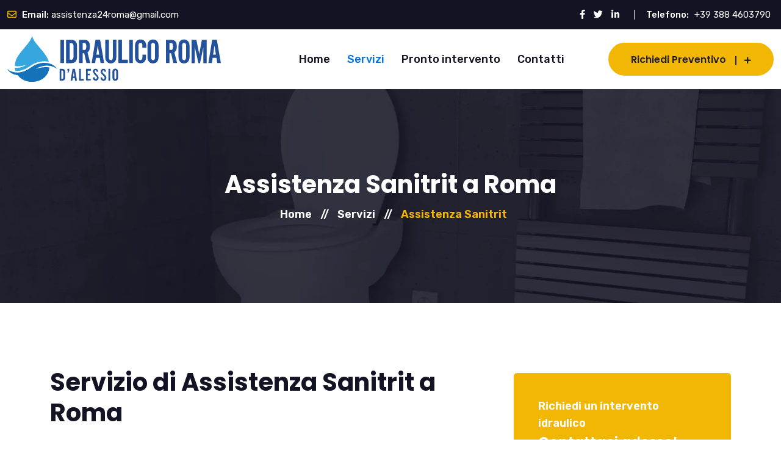

--- FILE ---
content_type: text/html; charset=UTF-8
request_url: https://www.aaampidraulicoroma.it/servizi/assistenza-sanitrit/
body_size: 16113
content:
<!DOCTYPE html>
<html lang="it">

<head>
    <!-- Google Tag Manager -->
<script>(function(w,d,s,l,i){w[l]=w[l]||[];w[l].push({'gtm.start':
new Date().getTime(),event:'gtm.js'});var f=d.getElementsByTagName(s)[0],
j=d.createElement(s),dl=l!='dataLayer'?'&l='+l:'';j.async=true;j.src=
'https://www.googletagmanager.com/gtm.js?id='+i+dl;f.parentNode.insertBefore(j,f);
})(window,document,'script','dataLayer','GTM-T689N44Z');</script>
<!-- End Google Tag Manager -->
    <meta charset="utf-8">
    <meta http-equiv="X-UA-Compatible" content="IE=edge">
    <meta name="viewport" content="width=device-width, initial-scale=1">

    <!-- Title -->
    <title>Assistenza Sanitrit a Roma - 388 4603790 Trituratori WC</title>
    <meta name="description" content="I nostri specialisti autorizzati offrono assistenza professionale per Sanitrit a Roma, garantendo soluzioni accurate per mantenerne la funzionalità ottimale.">

    <!-- Meta -->
    <meta property="og:title" content="Assistenza Sanitrit a Roma - 388 4603790 Trituratori WC" />
    <meta property="og:description" content="I nostri specialisti autorizzati offrono assistenza professionale per Sanitrit a Roma, garantendo soluzioni accurate per mantenerne la funzionalità ottimale." />
    <meta property="og:type" content="website" />
    <meta property="og:url" content="https://www.aaampidraulicoroma.it/servizi/assistenza-sanitrit/" />
    <meta property="og:image" content="../../assets/images/assistenza-sanitrit.webp" />
    <meta property="og:image:secure_url" content="../../assets/images/assistenza-sanitrit.webp" />
    <meta property="og:locale" content="it_IT" />

    <!-- Favicon -->
    <link rel="apple-touch-icon" sizes="180x180" href="https://www.aaampidraulicoroma.it/assets/images/favicon/apple-touch-icon.png">
    <link rel="icon" type="image/png" sizes="48x48" href="https://www.aaampidraulicoroma.it/assets/images/favicon/favicon-48x48.png">
    <link rel="icon" type="image/png" sizes="32x32" href="https://www.aaampidraulicoroma.it/assets/images/favicon/favicon-32x32.png">
    <link rel="icon" type="image/png" sizes="16x16" href="https://www.aaampidraulicoroma.it/assets/images/favicon/favicon-16x16.png">
    <link rel="manifest" href="https://www.aaampidraulicoroma.it/site.webmanifest">
    <link rel="mask-icon" href="https://www.aaampidraulicoroma.it/assets/images/favicon/safari-pinned-tab.svg" color="#5bbad5">
    <meta name="msapplication-TileColor" content="#da532c">
    <meta name="theme-color" content="#ffffff">
    <link rel="shortcut icon" href="https://www.aaampidraulicoroma.it/favicon.ico">

    <!-- Google Fonts -->
    <link rel="preconnect" href="https://fonts.googleapis.com">
    <link rel="preconnect" href="https://fonts.gstatic.com" crossorigin>
    <link href="https://fonts.googleapis.com/css2?family=Poppins:wght@600;700&family=Rubik:wght@400;500;600;700&display=swap" rel="stylesheet">

    <!-- Template Stylesheet -->
    <link rel="stylesheet" href="../../assets/css/bootstrap.min.css">
    <link rel="stylesheet" href="../../assets/css/fontawesome.min.css">
    <link rel="stylesheet" href="../../assets/fonts/flaticon/flaticon.css">
    <link rel="stylesheet" href="../../assets/css/slick-slider.css">
    <link rel="stylesheet" href="../../assets/css/magnific-popup.css">
    <link rel="stylesheet" href="../../assets/css/slicknav.min.css">
    <link rel="stylesheet" href="../../assets/css/animate.min.css">
    <link rel="stylesheet" href="../../assets/css/style.css">
    <link rel="stylesheet" href="../../assets/css/custom.css">

    <script type="application/ld+json">
        {
            "@context": "https://schema.org",
            "@graph": [{
                    "@type": "WebPage",
                    "@id": "https://www.aaampidraulicoroma.it/servizi/assistenza-sanitrit/#webpage",
                    "url": "https://www.aaampidraulicoroma.it/servizi/assistenza-sanitrit/",
                    "name": "Assistenza Sanitrit a Roma - 3884603790 Trituratori WC",
                    "description": "I nostri specialisti autorizzati offrono assistenza professionale per Sanitrit a Roma, garantendo soluzioni accurate per mantenerne la funzionalità ottimale.",
                    "inLanguage": "it"
                },
                {
                    "@type": "BreadcrumbList",
                    "itemListElement": [{
                            "@type": "ListItem",
                            "position": 1,
                            "name": "Home",
                            "item": "https://www.aaampidraulicoroma.it/"
                        },
                        {
                            "@type": "ListItem",
                            "position": 2,
                            "name": "Servizi",
                            "item": "https://www.aaampidraulicoroma.it/servizi/"
                        },
                        {
                            "@type": "ListItem",
                            "position": 3,
                            "name": "Assistenza Sanitrit",
                            "item": "https://www.aaampidraulicoroma.it/servizi/assistenza-sanitrit/"
                        }
                    ]
                },
                {
                    "@type": "Service",
                    "name": "Assistenza Sanitrit a Roma",
                    "serviceType": "Assistenza tecnica su trituratori e pompe Sanitrit",
                    "provider": {
                        "@type": "LocalBusiness",
                        "name": "Idraulico Roma D'Alessio",
                        "url": "https://www.aaampidraulicoroma.it",
                        "image": "https://www.aaampidraulicoroma.it/assets/images/logo-idraulico-roma-d-alessio.jpg",
                        "telephone": "+39 3884603790",
                        "email": "assistenza24roma@gmail.com",
                        "address": {
                            "@type": "PostalAddress",
                            "streetAddress": "Via della Magliana 1066",
                            "addressLocality": "Roma",
                            "addressRegion": "RM",
                            "postalCode": "00148",
                            "addressCountry": "IT"
                        },
                        "geo": {
                            "@type": "GeoCoordinates",
                            "latitude": 41.82647000889111,
                            "longitude": 12.380290144181169
                        },
                        "openingHours": ["Mo-Su 00:00-23:59"],
                        "priceRange": "€€"
                    },
                    "areaServed": {
                        "@type": "Place",
                        "address": {
                            "@type": "PostalAddress",
                            "addressLocality": "Roma",
                            "addressRegion": "RM",
                            "addressCountry": "IT"
                        }
                    },
                    "availableLanguage": ["it"],
                    "url": "https://www.aaampidraulicoroma.it/servizi/assistenza-sanitrit/",
                    "description": "Servizio di assistenza Sanitrit a Roma. I nostri tecnici specializzati intervengono su trituratori, pompe e impianti per ripristinare il corretto funzionamento."
                },
                {
                    "@type": "FAQPage",
                    "@id": "https://www.aaampidraulicoroma.it/servizi/assistenza-sanitrit/#faq",
                    "mainEntity": [{
                            "@type": "Question",
                            "name": "Il Sanitrit fa molto rumore?",
                            "acceptedAnswer": {
                                "@type": "Answer",
                                "text": "È normale un suono durante la triturazione, ma rumori metallici, stridii continui o vibrazioni eccessive indicano usura o blocco."
                            }
                        },
                        {
                            "@type": "Question",
                            "name": "Il Sanitrit consuma molta corrente?",
                            "acceptedAnswer": {
                                "@type": "Answer",
                                "text": "Il motore lavora pochi secondi ad ogni scarico, quindi l’impatto in bolletta è contenuto. È importante evitare intasamenti per non stressare il motore."
                            }
                        },
                        {
                            "@type": "Question",
                            "name": "Quanto dura un Sanitrit?",
                            "acceptedAnswer": {
                                "@type": "Answer",
                                "text": "Con uso corretto e manutenzione regolare può durare 8–10 anni o più; la durata dipende da utilizzo, manutenzione e intasamenti."
                            }
                        },
                        {
                            "@type": "Question",
                            "name": "Si può installare in condominio?",
                            "acceptedAnswer": {
                                "@type": "Answer",
                                "text": "Sì, nel rispetto delle regole condominiali, dei percorsi delle tubazioni e dei limiti di rumorosità. Meglio consultare l’amministratore prima dei lavori."
                            }
                        },
                        {
                            "@type": "Question",
                            "name": "Quali scarichi posso collegare (lavabo, doccia, bidet)?",
                            "acceptedAnswer": {
                                "@type": "Answer",
                                "text": "Dipende dal modello: alcuni gestiscono solo WC + lavabo, altri anche doccia e bidet. Verifica sempre le specifiche del modello installato."
                            }
                        },
                        {
                            "@type": "Question",
                            "name": "È possibile fare manutenzione preventiva?",
                            "acceptedAnswer": {
                                "@type": "Answer",
                                "text": "Sì. I controlli periodici aiutano a prevenire guasti e a prolungare la vita del dispositivo."
                            }
                        },
                        {
                            "@type": "Question",
                            "name": "Cosa non bisogna mai buttare nel Sanitrit?",
                            "acceptedAnswer": {
                                "@type": "Answer",
                                "text": "Evita oggetti e plastiche, fazzoletti, assorbenti, panni e materiali spessi. Non usare acidi aggressivi, solventi o far passare residui ceramici."
                            }
                        }
                    ]
                }
            ]
        }
    </script>

</head>

<body>
    <!-- Google Tag Manager (noscript) -->
<noscript><iframe src="https://www.googletagmanager.com/ns.html?id=GTM-T689N44Z"
height="0" width="0" style="display:none;visibility:hidden"></iframe></noscript>
<!-- End Google Tag Manager (noscript) -->    <!--Site Wrapper -->
    <div class="site header-style-one">
        <!-- Preloader -->
<div class="preloader-wrapper">
    <div class="preloader-container">
        <div class="preloader bounce-active">
            <img src="../../assets/images/others/preloader.png" alt="preloader">
        </div>
    </div>
</div>
<!-- Preloader End -->

<!-- Mobile Menu -->
<div class="mobile-menu-container">
    <div class="mobile-menu-close"></div>
    <div id="mobile-menu-wrap"></div>
</div>
<!-- Mobile Menu End -->

<!-- Header Area -->
<header class="header-area site-header">
    <div class="header-top-area">
        <div class="container">
            <div class="row align-items-center">
                <div class="col-xl-4 col-lg-4 col-12 d-none d-md-block">
                    <div class="header-top-info">
                        <ul class="wrd-list-style wrd-list-inline">
                            <li class="top-info-item">
                                <i class="far fa-envelope"></i>
                                <strong>Email:</strong> <a href="mailto:%61%73%73%69%73%74%65%6e%7a%61%32%34%72%6f%6d%61%40%67%6d%61%69%6c%2e%63%6f%6d">assistenza24<span class="no-bot">nonono</span>roma@gmail.com</a>
                            </li>
                        </ul>
                    </div>
                </div>

                <div class="col-xl-8 col-lg-8 col-12 d-none d-md-block">
                    <div class="header-top-social-icon">
                        <ul class="wrd-list-style wrd-list-inline">
                            <li>
                                <a href="https://www.facebook.com/sharer.php?u=https://www.aaampidraulicoroma.it/" target="_blank" title="Condividi su Facebook"><i class="fab fa-facebook-f"></i></a>
                            </li>

                            <li>
                                <a href="https://twitter.com/share?url=https://www.aaampidraulicoroma.it/&amp;text=D'Alessio" target="_blank" title="Condividi su Twitter"><i class="fab fa-twitter"></i></a>
                            </li>

                            <li>
                                <a href="http://www.linkedin.com/shareArticle?mini=true&url=https://www.aaampidraulicoroma.it/&title=D'Alessio" target="_blank" title="Condividi su LinkedIn"><i class="fab fa-linkedin-in"></i></a>
                            </li>

                            <li class="top-info-item">
                                <strong>Telefono:</strong> <a href="tel:3884603790">+39 388 4603790</a></a>
                            </li>
                        </ul>
                    </div>
                </div>
            </div>
        </div>
    </div>

    <div class="main-menu-area">
        <div class="container">
            <div class="row align-items-center">
                <div class="col-lg-4 col-md-4 col-7">
                    <div class="site-branding">
                        <a href="https://www.aaampidraulicoroma.it/" title="Idraulico Roma - D'Alessio">
                            <img src="../../assets/images/logo/logo-d-alessio-idraulico-roma.svg" alt="Idraulico Roma - D'Alessio" width="350">
                        </a>
                    </div>
                </div>

                <div class="col-lg-8 col-md-8 col-5 d-flex align-items-center justify-content-end">
                    <div class="header-navigation-area">
                        <nav class="main-navigation">
                            <div class="main-menu-container">
                                <ul id="main-menu" class="menu">
                                    <li class="current-menu-ancestor current-menu-item">
                                        <a href="https://www.aaampidraulicoroma.it/" title="Home">Home</a>
                                    </li>

                                    <li class="menu-item-has-children">
                                        <a href="https://www.aaampidraulicoroma.it/servizi/" title="Servizi">Servizi</a>
                                        <ul class="sub-menu megamenu">
                                            <li><a href="https://www.aaampidraulicoroma.it/servizi/sblocco-lavandino/" title="Sblocco Lavandino">Sblocco Lavandino</a></li>
                                            <li><a href="https://www.aaampidraulicoroma.it/servizi/montaggio-box-doccia/" title="Montaggio Box Doccia">Montaggio Box Doccia</a></li>
                                            <li><a href="https://www.aaampidraulicoroma.it/servizi/sostituzione-miscelatore/" title="Sostituzione Miscelatore">Sostituzione Miscelatore</a></li>
                                            <li><a href="https://www.aaampidraulicoroma.it/servizi/sostituzione-sifoni/" title="Sostituzione Sifone">Sostituzione Sifone</a></li>
                                            <li><a href="https://www.aaampidraulicoroma.it/servizi/riparazione-scaldabagni/" title="Riparazione Scaldabagno">Riparazione Scaldabagno</a></li>
                                            <li><a href="https://www.aaampidraulicoroma.it/servizi/riparazione-termosifoni/" title="Riparazione Termosifone">Riparazione Termosifone</a></li>
                                            <li><a href="https://www.aaampidraulicoroma.it/servizi/riparazione-caldaie/" title="Riparazione Caldaia">Riparazione Caldaia</a></li>
                                            <li><a href="https://www.aaampidraulicoroma.it/servizi/spurgo-wclavellocucina/" title="Spurgo WC Lavello Cucina">Spurgo WC Lavello Cucina</a></li>
                                            <li><a href="https://www.aaampidraulicoroma.it/servizi/assistenza-geberit/" title="Assistenza Geberit">Assistenza Geberit</a></li>
                                            <li><a href="https://www.aaampidraulicoroma.it/servizi/assistenza-sanitrit/" title="Assistenza Sanitrit">Assistenza Sanitrit</a></li>
                                            <li><a href="https://www.aaampidraulicoroma.it/servizi/ricerca-riparazione-perdite-acqua/" title="Riparazione Perdite Acqua">Riparazione Perdite Acqua</a></li>
                                            <li><a href="https://www.aaampidraulicoroma.it/servizi/sostituzione-sanitari/" title="Sostituzione Sanitari">Sostituzione Sanitari</a></li>
                                            <li><a href="https://www.aaampidraulicoroma.it/servizi/sostituzione-riparazione-rubinetti/" title="Sostituzione Riparazione Rubinetti">Sostituzione Riparazione Rubinetti</a></li>
                                            <li><a href="https://www.aaampidraulicoroma.it/servizi/sostituzione-boiler-elettrici/" title="Sostituzione Boiler Elettrici">Sostituzione Boiler Elettrici</a></li>
                                            <li><a href="https://www.aaampidraulicoroma.it/servizi/water-intasato/" title="Water Intasato">Water Intasato</a></li>
                                            <li><a href="https://www.aaampidraulicoroma.it/servizi/riparazione-flessibili/" title="Riparazione Flessibili">Riparazione Flessibili</a></li>
                                            <li><a href="https://www.aaampidraulicoroma.it/servizi/sostituzione-cassette-scarico/" title="Sostituzione Cassette Di Scarico">Sostituzione Cassette Di Scarico</a></li>
                                            <li><a href="https://www.aaampidraulicoroma.it/servizi/sostituzione-piattodoccia/" title="Sostituzione Piatto Doccia">Sostituzione Piatto Doccia</a></li>
                                            <li><a href="https://www.aaampidraulicoroma.it/servizi/videoispezione/" title="Videoispezione">Videoispezione</a></li>
                                        </ul>
                                    </li>
                                    <li><a href="https://www.aaampidraulicoroma.it/pronto-intervento-idraulico/" title="Pronto intervento">Pronto intervento</a></li>
                                    <li><a href="https://www.aaampidraulicoroma.it/contatti/" title="Contatti">Contatti</a></li>
                                </ul>
                            </div>
                        </nav>
                    </div>

                    <div class="header-buttons-area">
                        <ul class="header-buttons-wrapper wrd-list-style d-flex justify-content-end align-items-center">
                            <li class="header-button"><a class="wrd-button wrd-button-yellow" href="https://www.aaampidraulicoroma.it/contatti/#preventivo" title="Richiedi preventivo">Richiedi preventivo <i class="fas fa-plus"></i></a></li>
                            <li class="mobile-menu-trigger"><span></span><span></span><span></span></li>
                        </ul>
                    </div>
                </div>
            </div>
        </div>
    </div>
</header>
<!-- Header Area End-->        <!-- Site Content Wrapper -->
        <div class="site-content department-page">
            <!-- Banner Area -->
            <div class="banner-area" data-background="../../assets/images/banner/assistenza-sanitrit.webp">
                <div class="container h-100">
                    <div class="row h-100">
                        <div class="col-lg-12 my-auto text-center">
                            <div class="banner-content">
                                <h1 class="banner-title">Assistenza Sanitrit a Roma</h1>

                                <div class="breadcrumb-container">
                                    <span><a href="https://www.aaampidraulicoroma.it/">Home</a></span>
                                    //
                                    <span><a href="https://www.aaampidraulicoroma.it/servizi/">Servizi</a></span>
                                    //
                                    <span class="current-item">Assistenza Sanitrit</span>
                                </div>
                            </div>
                        </div>
                    </div>
                </div>
            </div>
            <!-- Banner Area End-->

            <!-- Content Area -->
            <div class="content-area">

                <div class="container">
                    <div class="row">
                        <div class="col-lg-8">
                            <div class="sanitrit-page">
                                <div class="department-details-content">
                                    <div class="wrd-title-with-text-wrapper">
                                        <h2 class="title">Servizio di Assistenza Sanitrit a Roma</h2>
                                        <div class="desc">
                                            <p>I sistemi <strong>Sanitrit</strong> svolgono un ruolo fondamentale nell'evacuazione delle acque reflue provenienti da bagni e cucine senza l'uso di un sistema di scarico tradizionale. <strong>D'Alessio Idraulico Roma</strong> offre un servizio professionale di <strong>assistenza Sanitrit a Roma</strong>, garantendo il corretto funzionamento e la manutenzione di questi dispositivi.</p>
                                        </div>
                                    </div>

                                    <div class="mt-4">
                                        <img src="../../assets/images/assistenza-sanitrit.webp" alt="Assistenza Sanitrit a Roma">
                                    </div>

                                    <div class="wrd-title-with-text-wrapper mt-4">
                                        <h2 class="title wrd-small-title">Diagnosi e Manutenzione</h2>
                                        <div class="desc">
                                            <p>La nostra procedura inizia con una completa ispezione dei <strong>sistemi Sanitrit</strong> per individuare eventuali problemi o segni di malfunzionamento. Effettuiamo controlli accurati per garantire il corretto funzionamento dei dispositivi.</p>
                                        </div>

                                        <h2 class="title wrd-small-title mt-4">Servizi Offerti</h2>
                                        <div class="desc">
                                            <div class="number-list">
                                                <div class="d-flex align-items-center">
                                                    <div class="number flex-shrink-0">
                                                        <span>1.</span>
                                                    </div>
                                                    <div class="text-content flex-shrink-1">
                                                        <p class="text-content__title">Diagnostica Avanzata</p>
                                                        <p class="text-content__paragraph">Analisi dettagliata dei <strong>sistemi Sanitrit</strong> per individuare anomalie o guasti. Identificazione precisa delle cause dei malfunzionamenti.</p>
                                                    </div>
                                                </div>
                                            </div>
                                            <div class="number-list">
                                                <div class="d-flex align-items-center">
                                                    <div class="number flex-shrink-0">
                                                        <span>2.</span>
                                                    </div>
                                                    <div class="text-content flex-shrink-1">
                                                        <p class="text-content__title">Manutenzione Professionale</p>
                                                        <p class="text-content__paragraph">Interventi mirati per risolvere problemi di funzionamento o blocchi dei sistemi. Pulizia e manutenzione per garantire prestazioni ottimali.</p>
                                                    </div>
                                                </div>
                                            </div>
                                            <div class="number-list">
                                                <div class="d-flex align-items-center">
                                                    <div class="number flex-shrink-0">
                                                        <span>3.</span>
                                                    </div>
                                                    <div class="text-content flex-shrink-1">
                                                        <p class="text-content__title">Riparazioni e Sostituzioni</p>
                                                        <p class="text-content__paragraph">Riparazioni tempestive di parti danneggiate o sostituzione di componenti difettosi. Garanzia di un funzionamento affidabile e efficiente dei <strong>dispositivi Sanitrit</strong>.</p>
                                                    </div>
                                                </div>
                                            </div>
                                        </div>

                                        <h2 class="title wrd-small-title mt-4">Procedura di Assistenza</h2>
                                        <div class="desc">
                                            <p><strong>Analisi Iniziale:</strong> Valutiamo il funzionamento dei sistemi Sanitrit per individuare eventuali problematiche.</p>
                                            <p><strong>Intervento Specializzato:</strong> Effettuiamo la manutenzione necessaria per ripristinare il corretto funzionamento.</p>
                                            <p><strong>Test e Verifica Finale:</strong> Controlliamo l'efficienza dei dispositivi dopo l'assistenza per garantire il corretto funzionamento.</p>
                                        </div>

                                        <h2 class="title wrd-small-title mt-4">Professionalità e Competenza</h2>
                                        <div class="desc">
                                            <p>Il nostro team di tecnici specializzati è in grado di affrontare con competenza ogni aspetto legato ai <strong>sistemi Sanitrit</strong>. Garantiamo un servizio professionale per assicurare il funzionamento ottimale dei dispositivi.</p>
                                        </div>

                                        <h2 class="title wrd-small-title mt-4">Contatta D'Alessio Idraulico Roma per l'Assistenza ai Sistemi Sanitrit a Roma</h2>
                                        <div class="desc">
                                            <p>Se i tuoi <strong>dispositivi Sanitrit</strong> necessitano di assistenza o manutenzione, siamo pronti ad aiutarti. Contattaci per un servizio affidabile e professionale.</p>
                                        </div>
                                    </div>

                                    <div class="wrd-title-with-text-wrapper mt-4">
                                        <h3 class="title wrd-small-title">Sei a Roma e il tuo Sanitrit ha iniziato a dare segni di cedimento?</h3>
                                        <div class="desc">
                                            <p>Non aspettare che l’odore diventi insopportabile o che l’acqua torni indietro: la nostra azienda offre <strong>assistenza Sanitrit</strong> a Roma e provincia, con tecnici esperti pronti all’intervento rapido.</p>
                                            <!-- Box: indice contenuti -->
                                            <div class="rounded-3 p-3 p-md-4 bg-custom-info border border-primary-subtle shadow-sm">
                                                <p class="mb-2"><strong>In questa pagina scopri:</strong></p>
                                                <ol class="wrd-numbered-list mt-3 mb-0">
                                                    <li><a href="#capire-problemi"><u>Come capire che il tuo Sanitrit comincia a funzionare male</u></a></li>
                                                    <li><a href="#cosa-facciamo"><u>Cosa facciamo nel servizio di assistenza Sanitrit a Roma</u></a></li>
                                                    <li><a href="#testimonianze"><u>Dicono di noi</u></a></li>
                                                    <li><a href="#costi-modalita"><u>Costi stimati e fattori che li influenzano</u></a></li>
                                                    <li><a href="#faq"><u>Domande frequenti (FAQ)</u></a></li>
                                                    <li><a href="#consigli"><u>Consigli pratici per prolungare la vita del tuo Sanitrit</u></a></li>
                                                    <li><a href="#modelli-consigliati"><u>Quali modelli di sanitrit ripariamo</u></a></li>
                                                    <li><a href="#contatti-cta"><u>Contattaci ora per una diagnosi rapida</u></a></li>
                                                </ol>
                                            </div>
                                        </div>
                                    </div>


                                    <!-- Sezione: capire problemi Sanitrit (stesso stile lista: wrd-bullet-list) -->
                                    <div id="capire-problemi" class="wrd-title-with-text-wrapper mt-5">
                                        <h3 class="title wrd-small-title wrd-num-title">
                                            Come capire che il tuo Sanitrit comincia a funzionare male
                                        </h3>


                                        <div class="desc">
                                            <p class="mb-3">
                                                Questa sezione serve a intercettare utenti che già hanno un piccolo problema e cercano
                                                <strong>sintomi</strong> + <strong>soluzioni</strong>.
                                            </p>

                                            <h4 class="visually-hidden">Segnali che qualcosa non va</h4>

                                            <ul class="wrd-list-style wrd-post-list mt-4">
                                                <li><i class="fas fa-check"></i>
                                                    <span><strong> Rumori insoliti </strong> o stridii durante lo scarico, che non si sentivano prima.</span>
                                                </li>
                                                <li><i class="fas fa-check"></i>
                                                    <span><strong>Vibrazioni forti </strong> o “colpi” nel corpo del dispositivo.</span>
                                                </li>
                                                <li><i class="fas fa-check"></i>
                                                    <span><strong>L’acqua impiega molto più tempo a defluire.</strong></span>
                                                </li>
                                                <li><i class="fas fa-check"></i>
                                                    <span><strong>Il WC</strong> si “rivece” (inizia a rigurgitare acqua).</span>
                                                </li>
                                                <li><i class="fas fa-check"></i>
                                                    <span><strong>Odori persistenti</strong> difficili da eliminare (nonostante scarichi regolari).</span>
                                                </li>
                                                <li><i class="fas fa-check"></i>
                                                    <span><strong>Blocco totale:</strong> lo scarico non funziona più.</span>
                                                </li>
                                                <li><i class="fas fa-check"></i>
                                                    <span><strong>Il motore si accende ma non riesce</strong> a “spingere” il liquame.</span>
                                                </li>
                                                <li><i class="fas fa-check"></i>
                                                    <span>Interruttore / salvavita <strong>che scatta frequentemente.</strong></span>
                                                </li>
                                            </ul>

                                            <div class="alert alert-warning mt-3 d-flex align-items-center mt-4" role="alert">
                                                <span class="me-3" style="vertical-align:middle; display: flex; align-items: center;">
                                                    <svg width="24" height="24" viewBox="0 0 24 24" fill="none" aria-hidden="true" focusable="false">
                                                        <polygon points="12,2.4 22.8,21.6 1.2,21.6" fill="#ffc107" />
                                                        <rect x="10.8" y="8.4" width="2.4" height="7.2" rx="1.2" fill="#fff" />
                                                        <circle cx="12" cy="18" r="1.2" fill="#fff" />
                                                    </svg>
                                                </span>
                                                <span>
                                                    <strong>Attenzione:</strong> se riconosci uno o più di questi segnali, non aspettare.
                                                    Un intervento tempestivo evita danni maggiori, infiltrazioni e problemi igienici.
                                                </span>
                                            </div>
                                        </div>
                                    </div>

                                    <!-- Sezione: Cosa facciamo nel servizio di assistenza Sanitrit -->
                                    <div id="cosa-facciamo" class="wrd-title-with-text-wrapper mt-5">
                                        <h3 class="title wrd-small-title wrd-num-title">Cosa facciamo nel servizio di assistenza Sanitrit a Roma</h3>

                                        <div class="desc">
                                            <p>Dietro ogni intervento c’è un processo collaudato e trasparente. Spieghiamo qui cosa comprende il nostro
                                                <strong>servizio di assistenza specializzata per Sanitrit</strong>, così da offrire chiarezza e fiducia a chi ci sceglie.
                                            </p>
                                        </div>

                                        <!-- Tabella interventi -->
                                        <div class="table-responsive mt-3">
                                            <table class="table table-striped table-bordered align-middle">
                                                <caption class="visually-hidden">Dettaglio degli interventi effettuati sul Sanitrit</caption>
                                                <thead class="table-light">
                                                    <tr>
                                                        <th scope="col" style="width: 22%">Tipo di intervento</th>
                                                        <th scope="col">Cosa facciamo</th>
                                                        <th scope="col" style="width: 28%">Quando serve</th>
                                                    </tr>
                                                </thead>
                                                <tbody>
                                                    <tr>
                                                        <th scope="row">Diagnosi iniziale / sopralluogo</th>
                                                        <td>Verifichiamo componenti elettrici, meccanici, perdite, collegamenti tubazioni.</td>
                                                        <td>Quando il cliente segnala un malfunzionamento o sospetti.</td>
                                                    </tr>
                                                    <tr>
                                                        <th scope="row">Smontaggio / ispezione interna</th>
                                                        <td>Apriamo il dispositivo per controllare la lama, eventuali blocchi, residui di calcare o corpi estranei.</td>
                                                        <td>Se rumore, rallentamenti, intasamenti.</td>
                                                    </tr>
                                                    <tr>
                                                        <th scope="row">Sblocco / disotturazione</th>
                                                        <td>Rimuoviamo corpi estranei che impediscono la rotazione o il flusso.</td>
                                                        <td>Quando la macchina è bloccata o l’acqua non defluisce.</td>
                                                    </tr>
                                                    <tr>
                                                        <th scope="row">Sostituzione componenti</th>
                                                        <td>Lama, guarnizioni, valvole di non ritorno, pompe usurate.</td>
                                                        <td>Se usura, malfunzionamenti o guasti irreparabili.</td>
                                                    </tr>
                                                    <tr>
                                                        <th scope="row">Collaudo &amp; test finale</th>
                                                        <td>Verifichiamo che il dispositivo funzioni sotto vari scenari prima di restituirlo.</td>
                                                        <td>Sempre, per garantire la sicurezza dell’intervento.</td>
                                                    </tr>
                                                    <tr>
                                                        <th scope="row">Manutenzione preventiva programmata</th>
                                                        <td>Controlli periodici, pulizia, lubrificazione, verifica elettrica.</td>
                                                        <td>Contratti di manutenzione annuale o semestrale.</td>
                                                    </tr>
                                                </tbody>
                                            </table>
                                        </div>

                                        <!-- Perché noi -->
                                        <div class="desc mt-4">
                                            <p><strong>Perché scegliere noi?</strong> Non tutti gli idraulici sono formati per lavorare sui dispositivi Sanitrit. Il nostro team ha competenze specifiche e un’esperienza mirata su tutta la linea <strong>Sanitrit / SFA</strong>:</p>

                                            <ul class="wrd-list-style wrd-post-list mt-4">
                                                <li><i class="fas fa-check"></i>
                                                    <span>Specializzati su modelli Sanitrit, Sanicompact, Sanibest, Sanisplit, ecc.</span>
                                                </li>
                                                <li><i class="fas fa-check"></i>
                                                    <span>Operiamo in tutta Roma e provincia, anche con urgenza.</span>
                                                </li>
                                                <li><i class="fas fa-check"></i>
                                                    <span>Officina interna con <strong>ricambi originali</strong> sempre disponibili.</span>
                                                </li>
                                                <li><i class="fas fa-check"></i>
                                                    <span>Preventivi chiari e nessuna sorpresa sul prezzo.</span>
                                                </li>
                                                <li><i class="fas fa-check"></i>
                                                    <span>Possibilità di manutenzioni programmate semestrali o annuali.</span>
                                                </li>
                                            </ul>
                                        </div>

                                        <!-- Testimonianze (sezione placeholder) -->
                                        <div id="testimonianze" class="desc mt-4">
                                            <h4 class="title wrd-small-title wrd-num-title">Dicono di noi</h4>

                                            <blockquote class="blockquote-custom border-start-custom border-3 ps-3">
                                                <p class="mb-4">Avevo un Sanitrit bloccato da giorni e nessuno riusciva a sistemarlo. Sono intervenuti in giornata
                                                    e in meno di 1 ora era tutto funzionante. Precisi e professionali!</p>
                                                <footer class="blockquote-footer-custom">Luca P. - zona Tuscolana</footer>
                                            </blockquote>

                                            <blockquote class="blockquote-custom border-start-custom border-3 ps-3 mt-3">
                                                <p class="mb-4">Li ho chiamati per un odore insopportabile proveniente dal bagno. Hanno individuato un problema
                                                    nella valvola e risolto tutto al volo. Ottimo servizio.</p>
                                                <footer class="blockquote-footer-custom">Giulia R. - Montesacro</footer>
                                            </blockquote>
                                        </div>
                                    </div>

                                    <!-- Sezione: Costi stimati e fattori -->
                                    <div id="costi-modalita" class="wrd-title-with-text-wrapper mt-5">
                                        <h4 class="title wrd-small-title wrd-num-title">Costi stimati e fattori che li influenzano</h4>

                                        <div class="desc">
                                            <p class="mb-3">
                                                Chi cerca assistenza vuole farsi un’idea del prezzo: qui trovi dei range indicativi.
                                                Evitiamo cifre “fisse” perché il costo dipende da modello, accessibilità e urgenza.
                                            </p>

                                            <h5 class="fw-semibold">Costi indicativi per assistenza Sanitrit a Roma</h5>
                                            <ul class="wrd-list-style wrd-post-list mt-4">
                                                <li><i class="fas fa-check"></i>
                                                    <span><strong>Intervento base + diagnosi:</strong> da € 80–120</span>
                                                </li>
                                                <li><i class="fas fa-check"></i>
                                                    <span><strong>Disotturazione / sblocco semplice:</strong> da € 100–180</span>
                                                </li>
                                                <li><i class="fas fa-check"></i>
                                                    <span><strong>Sostituzione lama / guarnizioni:</strong> da € 150–300 <small class="text-muted">(in base al modello)</small></span>
                                                </li>
                                                <li><i class="fas fa-check"></i>
                                                    <span><strong>Intervento completo con ricambi + manodopera:</strong> da € 250–500+</span>
                                                </li>
                                            </ul>

                                            <h5 class="fw-semibold mt-4">Fattori che influenzano il prezzo</h5>
                                            <ul class="wrd-list-style wrd-post-list mt-4">
                                                <li><i class="fas fa-check"></i>
                                                    <span>Accessibilità del dispositivo <small class="text-muted">(spazi ristretti, difficoltà di smontaggio)</small></span>
                                                </li>
                                                <li><i class="fas fa-check"></i>
                                                    <span>Modello / marca / costo dei ricambi</span>
                                                </li>
                                                <li><i class="fas fa-check"></i>
                                                    <span>Urgenza dell’intervento <small class="text-muted">(notturno / festivi)</small></span>
                                                </li>
                                                <li><i class="fas fa-check"></i>
                                                    <span>Chilometraggio <small class="text-muted">(distanza dell’immobile)</small></span>
                                                </li>
                                                <li><i class="fas fa-check"></i>
                                                    <span>Eventuali danni collaterali da infiltrazioni o perdite</span>
                                                </li>
                                            </ul>

                                            <div class="alert alert-success mt-3 d-flex align-items-center mt-4" role="alert">
                                                <span class="me-3" style="vertical-align:middle; display: flex; align-items: center;">
                                                    <svg width="32" height="32" viewBox="0 0 24 24" aria-hidden="true" focusable="false"
                                                        xmlns="http://www.w3.org/2000/svg">
                                                        <!-- alone background tint that segue il colore del testo dell'alert -->
                                                        <circle cx="12" cy="12" r="10" fill="currentColor" opacity=".12" />

                                                        <!-- foglio con angolo piegato (riempito bianco per contrasto) -->
                                                        <path d="M8 6h6l4 4v8a2 2 0 0 1-2 2H8a2 2 0 0 1-2-2V8a2 2 0 0 1 2-2z"
                                                            fill="#fff" />
                                                        <path d="M14 6v4h4" fill="#fff" />

                                                        <!-- contorno foglio + piega -->
                                                        <path d="M8 6h6l4 4v8a2 2 0 0 1-2 2H8a2 2 0 0 1-2-2V8a2 2 0 0 1 2-2z"
                                                            fill="none" stroke="currentColor" stroke-width="1.6" stroke-linejoin="round" />
                                                        <path d="M14 6l4 4" fill="none" stroke="currentColor" stroke-width="1.6" stroke-linejoin="round" />

                                                        <!-- righe della nota -->
                                                        <path d="M9 12h6M9 15h6M9 18h4"
                                                            stroke="currentColor" stroke-width="1.6" stroke-linecap="round" />
                                                    </svg>

                                                </span>
                                                <span>
                                                    <strong>Nota:</strong> le cifre sono indicative. Il costo preciso viene confermato dopo diagnosi/sopralluogo. Il nostro servizio inzia solo dopo l’accettazione del preventivo.
                                                </span>
                                            </div>

                                        </div>
                                    </div>

                                    <!-- Sezione: Domande frequenti (FAQ) - Accordion -->
                                    <div id="faq" class="wrd-title-with-text-wrapper mt-5">
                                        <h4 class="title wrd-small-title wrd-num-title">Domande frequenti (FAQ)</h4>

                                        <div class="desc">
                                            <div class="accordion accordion-flush" id="faqAccordion">
                                                <!-- 1 -->
                                                <div class="accordion-item">
                                                    <h6 class="accordion-header" id="faq1-h">
                                                        <button class="accordion-button py-3"
                                                            type="button"
                                                            data-bs-toggle="collapse"
                                                            data-bs-target="#faq1"
                                                            aria-expanded="true"
                                                            aria-controls="faq1">
                                                            Il Sanitrit fa molto rumore?
                                                        </button>
                                                    </h6>
                                                    <div id="faq1" class="accordion-collapse collapse show"
                                                        aria-labelledby="faq1-h" data-bs-parent="#faqAccordion">
                                                        <div class="accordion-body">
                                                            È normale un suono durante la triturazione, ma <strong>rumori metallici</strong>,
                                                            <strong>stridii continui</strong> o <strong>vibrazioni eccessive</strong> indicano usura o blocco.
                                                        </div>
                                                    </div>
                                                </div>

                                                <!-- 2 -->
                                                <div class="accordion-item">
                                                    <h6 class="accordion-header" id="faq2-h">
                                                        <button class="accordion-button py-3 collapsed" type="button"
                                                            data-bs-toggle="collapse" data-bs-target="#faq2"
                                                            aria-expanded="false" aria-controls="faq2">
                                                            Il Sanitrit consuma molta corrente?
                                                        </button>
                                                    </h6>
                                                    <div id="faq2" class="accordion-collapse collapse"
                                                        aria-labelledby="faq2-h" data-bs-parent="#faqAccordion">
                                                        <div class="accordion-body">
                                                            Il motore lavora solo <strong>pochi secondi per scarico</strong>, quindi l’impatto in bolletta è contenuto.
                                                            Evita intasamenti: lo <em>sforzo continuo</em> aumenta consumi e usura.
                                                        </div>
                                                    </div>
                                                </div>

                                                <!-- 3 -->
                                                <div class="accordion-item">
                                                    <h6 class="accordion-header" id="faq3-h">
                                                        <button class="accordion-button py-3 collapsed" type="button"
                                                            data-bs-toggle="collapse" data-bs-target="#faq3"
                                                            aria-expanded="false" aria-controls="faq3">
                                                            Quanto dura un Sanitrit?
                                                        </button>
                                                    </h6>
                                                    <div id="faq3" class="accordion-collapse collapse"
                                                        aria-labelledby="faq3-h" data-bs-parent="#faqAccordion">
                                                        <div class="accordion-body">
                                                            Con <strong>uso corretto</strong> e <strong>manutenzione regolare</strong> può durare anche
                                                            <strong>8–10 anni</strong> o più. La durata dipende da utilizzo, manutenzione e assenza di intasamenti.
                                                        </div>
                                                    </div>
                                                </div>

                                                <!-- 4 -->
                                                <div class="accordion-item">
                                                    <h6 class="accordion-header" id="faq4-h">
                                                        <button class="accordion-button py-3 collapsed" type="button"
                                                            data-bs-toggle="collapse" data-bs-target="#faq4"
                                                            aria-expanded="false" aria-controls="faq4">
                                                            Si può installare in condominio?
                                                        </button>
                                                    </h6>
                                                    <div id="faq4" class="accordion-collapse collapse"
                                                        aria-labelledby="faq4-h" data-bs-parent="#faqAccordion">
                                                        <div class="accordion-body">
                                                            Sì, rispettando <strong>regole condominiali</strong>, percorsi/distanze delle tubazioni e limiti di rumorosità.
                                                            Meglio <strong>consultare l’amministratore</strong> prima dei lavori.
                                                        </div>
                                                    </div>
                                                </div>

                                                <!-- 5 -->
                                                <div class="accordion-item">
                                                    <h6 class="accordion-header" id="faq5-h">
                                                        <button class="accordion-button py-3 collapsed" type="button"
                                                            data-bs-toggle="collapse" data-bs-target="#faq5"
                                                            aria-expanded="false" aria-controls="faq5">
                                                            Quali scarichi posso collegare (lavabo, doccia, bidet)?
                                                        </button>
                                                    </h6>
                                                    <div id="faq5" class="accordion-collapse collapse"
                                                        aria-labelledby="faq5-h" data-bs-parent="#faqAccordion">
                                                        <div class="accordion-body">
                                                            Dipende dal modello: alcuni gestiscono solo <strong>WC + lavabo</strong>, altri (modelli “multi”)
                                                            anche <strong>doccia e bidet</strong>. Verifica sempre le specifiche del modello installato.
                                                        </div>
                                                    </div>
                                                </div>

                                                <!-- 6 -->
                                                <div class="accordion-item">
                                                    <h6 class="accordion-header" id="faq6-h">
                                                        <button class="accordion-button py-3 collapsed" type="button"
                                                            data-bs-toggle="collapse" data-bs-target="#faq6"
                                                            aria-expanded="false" aria-controls="faq6">
                                                            È possibile fare manutenzione preventiva?
                                                        </button>
                                                    </h6>
                                                    <div id="faq6" class="accordion-collapse collapse"
                                                        aria-labelledby="faq6-h" data-bs-parent="#faqAccordion">
                                                        <div class="accordion-body">
                                                            Sì, ed è consigliata: i <strong>controlli periodici</strong> individuano problemi prima che diventino
                                                            guasti costosi e allungano la vita del dispositivo.
                                                        </div>
                                                    </div>
                                                </div>

                                                <!-- 7 -->
                                                <div class="accordion-item">
                                                    <h6 class="accordion-header" id="faq7-h">
                                                        <button class="accordion-button py-3 collapsed" type="button"
                                                            data-bs-toggle="collapse" data-bs-target="#faq7"
                                                            aria-expanded="false" aria-controls="faq7">
                                                            Cosa non bisogna mai buttare nel Sanitrit?
                                                        </button>
                                                    </h6>
                                                    <div id="faq7" class="accordion-collapse collapse"
                                                        aria-labelledby="faq7-h" data-bs-parent="#faqAccordion">
                                                        <div class="accordion-body">
                                                            Evita <strong>oggetti</strong> e plastiche, <strong>fazzoletti</strong>, <strong>assorbenti</strong>,
                                                            panni/materiali spessi; non usare <strong>acidi aggressivi</strong> o <strong>solventi</strong>.
                                                            Attenzione anche a <strong>residui ceramici</strong>.
                                                        </div>
                                                    </div>
                                                </div>
                                            </div>
                                        </div>
                                    </div>

                                    <!-- Sezione: Consigli pratici -->
                                    <div id="consigli" class="wrd-title-with-text-wrapper mt-5">
                                        <h4 class="title wrd-small-title wrd-num-title">Consigli pratici per prolungare la vita del tuo Sanitrit</h4>

                                        <div class="desc">
                                            <p class="mb-2">Best practice semplici che aiutano a prevenire guasti e ridurre l’usura.</p>

                                            <ul class="wrd-list-style wrd-post-list mt-4">
                                                <li><i class="fas fa-check"></i><span>Usa solo carta igienica “dissolvibile”.</span></li>
                                                <li><i class="fas fa-check"></i><span>Risciacqua abbondantemente dopo l’uso.</span></li>
                                                <li><i class="fas fa-check"></i><span>Evita di gettare oggetti duri, metalli o pietre.</span></li>
                                                <li><i class="fas fa-check"></i><span>Limita acidi/detergenti aggressivi: rovinano guarnizioni e componenti.</span></li>
                                                <li><i class="fas fa-check"></i><span>Se resta fermo a lungo, versa un po’ d’acqua per non far seccare le guarnizioni.</span></li>
                                                <li><i class="fas fa-check"></i><span>Pulizia periodica interna secondo le indicazioni del costruttore.</span></li>
                                                <li><i class="fas fa-check"></i><span>Installa una <strong>valvola di non ritorno</strong> se la linea lo consente.</span></li>
                                                <li><i class="fas fa-check"></i><span>Rumori anomali, blocchi o vibrazioni? <strong>Contattaci subito</strong> prima che peggiori.</span></li>
                                            </ul>

                                            <div class="alert alert-info mt-3 d-flex align-items-center mt-4" role="alert">
                                                <span class="me-3" style="vertical-align:middle; display: flex; align-items: center;">
                                                    <!-- Penna SVG ingrandita -->
                                                    <svg xmlns="http://www.w3.org/2000/svg" width="32" height="32"
                                                        viewBox="0 0 24 24" aria-hidden="true" focusable="false">
                                                        <!-- alone adattivo -->
                                                        <circle cx="12" cy="12" r="10" fill="currentColor" opacity=".12" />

                                                        <!-- corpo penna riempito per contrasto -->
                                                        <path d="M14.8 3.7l5.5 5.5-9.6 9.6a2 2 0 0 1-.8.5l-4.5 1.3 1.3-4.5a2 2 0 0 1 .5-.8l7.6-7.6Z"
                                                            fill="#fff" />

                                                        <!-- contorno penna -->
                                                        <path d="M14.8 3.7l5.5 5.5-9.6 9.6a2 2 0 0 1-.8.5l-4.5 1.3 1.3-4.5a2 2 0 0 1 .5-.8l7.6-7.6"
                                                            fill="none" stroke="currentColor" stroke-width="1.6" stroke-linejoin="round" />

                                                        <!-- raccordo/cappuccio -->
                                                        <path d="M16.2 5.1l2.7 2.7"
                                                            fill="none" stroke="currentColor" stroke-width="1.6" stroke-linecap="round" />

                                                        <!-- riga di “scrittura” -->
                                                        <path d="M5 20h7"
                                                            stroke="currentColor" stroke-width="1.6" stroke-linecap="round" />
                                                    </svg>

                                                </span>
                                                <span>
                                                    <strong>Suggerimenti indicativi:</strong> fai sempre riferimento al manuale del tuo modello e alle raccomandazioni del produttore.
                                                </span>
                                            </div>


                                        </div>
                                    </div>

                                    <!-- Sezione: Modelli consigliati (tutti i prodotti) -->
                                    <div id="modelli-consigliati" class="wrd-title-with-text-wrapper mt-5">
                                        <h4 class="title wrd-small-title wrd-num-title">
                                            Riparazione e assistenza per maceratori, pompe e stazioni
                                        </h4>
                                        <div class="desc">
                                            <p class="mb-3">
                                                Interventi tecnici su maceratori e pompe: <strong>diagnosi in loco</strong>, <strong>sblocco/disotturazione</strong>,
                                                <strong>sostituzione componenti usurati</strong> (lame, guarnizioni, valvole, elettropompe) e
                                                <strong>collaudo finale</strong>. Usiamo ricambi originali quando previsti, con tempi rapidi e preventivo chiaro.
                                            </p>

                                            <div class="alert alert-warning mt-3 d-flex align-items-center mt-4" role="alert">
                                                <span class="me-3" style="vertical-align:middle; display: flex; align-items: center;">
                                                    <svg width="24" height="24" viewBox="0 0 24 24" fill="none" aria-hidden="true" focusable="false">
                                                        <polygon points="12,2.4 22.8,21.6 1.2,21.6" fill="#ffc107" />
                                                        <rect x="10.8" y="8.4" width="2.4" height="7.2" rx="1.2" fill="#fff" />
                                                        <circle cx="12" cy="18" r="1.2" fill="#fff" />
                                                    </svg>
                                                </span>
                                                <span>
                                                    <strong>Attenzione:</strong> Non serve che tu conosca il modello esatto: lo identifichiamo noi durante il sopralluogo e ti proponiamo la soluzione più efficace.
                                                </span>
                                            </div>
                                        </div>


                                        <!-- 🚽 WC / Bagni completi -->
                                        <h5 class="fw-semibold mt-3">Trituratori e pompe per WC / bagni completi</h5>
                                        <div class="table-responsive mt-2">
                                            <table class="table table-striped table-bordered align-middle">
                                                <caption class="visually-hidden">Modelli per WC e bagni completi</caption>
                                                <thead class="table-light">
                                                    <tr>
                                                        <th scope="col" style="width: 26%">Modello</th>
                                                        <th scope="col">Applicazione / allacci</th>
                                                        <th scope="col" style="width: 34%">Quando viene utilizzato</th>
                                                    </tr>
                                                </thead>
                                                <tbody>
                                                    <tr>
                                                        <th scope="row">Sanitrit</th>
                                                        <td>WC; soluzione compatta base.</td>
                                                        <td>Sostituzioni rapide, bagni standard con scarico ridotto.</td>
                                                    </tr>
                                                    <tr>
                                                        <th scope="row">Sanitrit Up</th>
                                                        <td>WC; accesso facilitato manutenzione.</td>
                                                        <td>Per ispezioni più semplici.</td>
                                                    </tr>
                                                    <tr>
                                                        <th scope="row">Sanipro XR Up</th>
                                                        <td>WC + utenze bagno (multiutenza).</td>
                                                        <td>Uso frequente con richiesta di robustezza e accesso “Up”.</td>
                                                    </tr>
                                                    <tr>
                                                        <th scope="row">Saniplus Up</th>
                                                        <td>Bagno completo: WC + lavabo/bidet/doccia.</td>
                                                        <td>Su un bagno completo con più allacci.</td>
                                                    </tr>
                                                    <tr>
                                                        <th scope="row">Sanibest Pro</th>
                                                        <td>WC “heavy duty”.</td>
                                                        <td>Utilizzi intensivi (affitti, locali, B&amp;B).</td>
                                                    </tr>
                                                    <tr>
                                                        <th scope="row">Sanicompact Pro</th>
                                                        <td>WC con trituratore integrato.</td>
                                                        <td>Spazi molto ridotti, niente colonna Ø100.</td>
                                                    </tr>
                                                    <tr>
                                                        <th scope="row">Sanicompact Star</th>
                                                        <td>WC integrato, design curato.</td>
                                                        <td>Su soluzione salvaspazio con finitura premium.</td>
                                                    </tr>
                                                    <tr>
                                                        <th scope="row">Sanicompact C43</th>
                                                        <td>WC integrato compatto.</td>
                                                        <td>Bagni di servizio e secondi bagni stretti.</td>
                                                    </tr>
                                                    <tr>
                                                        <th scope="row">Sanicompact Comfort</th>
                                                        <td>WC integrato comfort/ergonomia.</td>
                                                        <td>Quando contano dimensioni e comodità d’uso.</td>
                                                    </tr>
                                                    <tr>
                                                        <th scope="row">Sanicompact (versione integrata)</th>
                                                        <td>Linea WC con maceratore integrato.</td>
                                                        <td>Nuove installazioni senza scarico tradizionale.</td>
                                                    </tr>
                                                    <tr>
                                                        <th scope="row">Sanipack (per WC sospesi/cartongesso)</th>
                                                        <td>WC sospesi; incasso in parete tecnica.</td>
                                                        <td>Bagni moderni con cassette a scomparsa.</td>
                                                    </tr>
                                                    <tr>
                                                        <th scope="row">Sanigrind</th>
                                                        <td>WC; trituratore con capacità grinder.</td>
                                                        <td>Quando servono lame più performanti.</td>
                                                    </tr>
                                                    <tr>
                                                        <th scope="row">Saniaccess 1</th>
                                                        <td>WC; accesso frontale.</td>
                                                        <td>Se privilegio è l’ispezionabilità minima.</td>
                                                    </tr>
                                                    <tr>
                                                        <th scope="row">Saniaccess 2</th>
                                                        <td>WC + 1–2 utenze bagno.</td>
                                                        <td>Bagni con allacci aggiuntivi e accesso frontale.</td>
                                                    </tr>
                                                    <tr>
                                                        <th scope="row">Saniaccess 3</th>
                                                        <td>WC + più utenze bagno.</td>
                                                        <td>Multiutenza con manutenzione facilitata.</td>
                                                    </tr>
                                                    <tr>
                                                        <th scope="row">Sanistar</th>
                                                        <td>Soluzione compatta per WC/ bagno.</td>
                                                        <td>Ingombri ridotti e design.</td>
                                                    </tr>
                                                    <tr>
                                                        <th scope="row">Sanistart</th>
                                                        <td>Ingresso gamma WC.</td>
                                                        <td>Budget contenuto su bagni secondari.</td>
                                                    </tr>
                                                    <tr>
                                                        <th scope="row">Maldic Sense V4</th>
                                                        <td>WC; elettronica di controllo.</td>
                                                        <td>Installazioni domestiche con comfort.</td>
                                                    </tr>
                                                    <tr>
                                                        <th scope="row">Maldic Sense V4 Up</th>
                                                        <td>WC; versione con accesso/manutenzione semplificati.</td>
                                                        <td>Priorità ispezioni rapide.</td>
                                                    </tr>
                                                    <tr>
                                                        <th scope="row">Maldic Sense V4 Compact</th>
                                                        <td>WC; corpo compatto.</td>
                                                        <td>Quando lo spazio è il vincolo principale.</td>
                                                    </tr>
                                                    <tr>
                                                        <th scope="row">Watersan 3</th>
                                                        <td>WC; prevalenze moderate.</td>
                                                        <td>Percorsi standard e dislivelli medi.</td>
                                                    </tr>
                                                    <tr>
                                                        <th scope="row">Watersan 5</th>
                                                        <td>WC; più utenze/portate.</td>
                                                        <td>Se serve margine su portata/prevalenza.</td>
                                                    </tr>
                                                    <tr>
                                                        <th scope="row">Watersan 6</th>
                                                        <td>WC; soluzioni più spinte.</td>
                                                        <td>Tratte lunghe/dislivelli più importanti.</td>
                                                    </tr>
                                                    <tr>
                                                        <th scope="row">Saniplast</th>
                                                        <td>WC; corpo plastico compatto.</td>
                                                        <td>Installazioni rapide e leggere.</td>
                                                    </tr>
                                                    <tr>
                                                        <th scope="row">Saniwell</th>
                                                        <td>WC/Bagno, comfort e silenziosità.</td>
                                                        <td>Per ambienti abitati dove conta la rumorosità.</td>
                                                    </tr>
                                                    <tr>
                                                        <th scope="row">Saniwell Plus</th>
                                                        <td>Versione evoluta per WC/Bagno.</td>
                                                        <td>Quando desideri caratteristiche migliorate.</td>
                                                    </tr>
                                                    <tr>
                                                        <th scope="row">Grundfos Sololift2 WC-1 / WC-3</th>
                                                        <td>WC con 1–3 ingressi totali.</td>
                                                        <td>Preferenza piattaforma Grundfos/ricambi dedicati.</td>
                                                    </tr>
                                                    <tr>
                                                        <th scope="row">DAB Genix 110 / 130</th>
                                                        <td>WC con opzioni multiutenza.</td>
                                                        <td>Se vuoi rete assistenza/ricambi DAB.</td>
                                                    </tr>
                                                    <tr>
                                                        <th scope="row">Pompe macerator generiche</th>
                                                        <td>WC; maceratori universali.</td>
                                                        <td>Soluzioni economiche/temporanee.</td>
                                                    </tr>
                                                    <tr>
                                                        <th scope="row">Sump Grinder Pump</th>
                                                        <td>Grinder da pozzetto per acque nere.</td>
                                                        <td>Pozzetti/spinte elevate e solidi più gravosi.</td>
                                                    </tr>
                                                </tbody>
                                            </table>
                                        </div>

                                        <!-- 🚿 Acque grigie -->
                                        <h5 class="fw-semibold mt-4">Pompe per doccia, lavabo e bidet (acque grigie)</h5>
                                        <div class="table-responsive mt-2">
                                            <table class="table table-striped table-bordered align-middle">
                                                <caption class="visually-hidden">Modelli per acque grigie</caption>
                                                <thead class="table-light">
                                                    <tr>
                                                        <th scope="col" style="width: 26%">Modello</th>
                                                        <th scope="col">Applicazione / allacci</th>
                                                        <th scope="col" style="width: 34%">Quando viene utilizzato</th>
                                                    </tr>
                                                </thead>
                                                <tbody>
                                                    <tr>
                                                        <th scope="row">Sanivite</th>
                                                        <td>Lavabo, doccia, elettrodomestici.</td>
                                                        <td>Bagni/cucinotti senza WC.</td>
                                                    </tr>
                                                    <tr>
                                                        <th scope="row">Sanivite+</th>
                                                        <td>Versione potenziata multiuso.</td>
                                                        <td>Portate maggiori in poco spazio.</td>
                                                    </tr>
                                                    <tr>
                                                        <th scope="row">Sanivite Silence</th>
                                                        <td>Acque grigie a bassa rumorosità.</td>
                                                        <td>Se il comfort acustico è prioritario.</td>
                                                    </tr>
                                                    <tr>
                                                        <th scope="row">Sanidouche+</th>
                                                        <td>Doccia + lavabo.</td>
                                                        <td>Retrofit box doccia compatti.</td>
                                                    </tr>
                                                    <tr>
                                                        <th scope="row">Sanishower</th>
                                                        <td>Solo doccia o doccia+lavabo leggero.</td>
                                                        <td>Quando serve solo smaltire la doccia.</td>
                                                    </tr>
                                                    <tr>
                                                        <th scope="row">Sanifloor+</th>
                                                        <td>Docce filo pavimento.</td>
                                                        <td>Bagni moderni con scarico a pavimento.</td>
                                                    </tr>
                                                    <tr>
                                                        <th scope="row">Saniswift</th>
                                                        <td>Pompa compatta acque grigie.</td>
                                                        <td>Piccoli locali tecnici, vani ridotti.</td>
                                                    </tr>
                                                    <tr>
                                                        <th scope="row">Saniswift Pro</th>
                                                        <td>Acque grigie ad alte prestazioni.</td>
                                                        <td>Uso intensivo con portate superiori.</td>
                                                    </tr>
                                                    <tr>
                                                        <th scope="row">Sanipack (lavabo + doccia)</th>
                                                        <td>Modulo in parete tecnica per utenze grigie.</td>
                                                        <td>Bagni con cartongesso dove non si collega il WC.</td>
                                                    </tr>
                                                    <tr>
                                                        <th scope="row">Maldic BOLT S Shower</th>
                                                        <td>Pompa dedicata per doccia.</td>
                                                        <td>Retrofit doccia con vincoli d’altezza.</td>
                                                    </tr>
                                                    <tr>
                                                        <th scope="row">Watersan 5</th>
                                                        <td>Acque grigie multiutenza.</td>
                                                        <td>Portate/prevalenze intermedie.</td>
                                                    </tr>
                                                    <tr>
                                                        <th scope="row">Grundfos Sololift2 C-3</th>
                                                        <td>Grigie per cucine/bagni.</td>
                                                        <td>Preferenza piattaforma Grundfos.</td>
                                                    </tr>
                                                    <tr>
                                                        <th scope="row">DAB Genix 080 / 100</th>
                                                        <td>Grigie per piccoli bagni/lavanderie.</td>
                                                        <td>Compattezza e ricambi DAB.</td>
                                                    </tr>
                                                    <tr>
                                                        <th scope="row">Pompe acque grigie generiche</th>
                                                        <td>Soluzioni universali.</td>
                                                        <td>Budget limitato/uso saltuario.</td>
                                                    </tr>
                                                </tbody>
                                            </table>
                                        </div>

                                        <!-- 🍽️ Cucine / lavelli / lavanderie -->
                                        <h5 class="fw-semibold mt-4">Trituratori e pompe per cucine / lavelli / lavanderie</h5>
                                        <div class="table-responsive mt-2">
                                            <table class="table table-striped table-bordered align-middle">
                                                <caption class="visually-hidden">Modelli per cucine e lavanderie</caption>
                                                <thead class="table-light">
                                                    <tr>
                                                        <th scope="col" style="width: 26%">Modello</th>
                                                        <th scope="col">Applicazione / allacci</th>
                                                        <th scope="col" style="width: 34%">Quando viene utilizzato</th>
                                                    </tr>
                                                </thead>
                                                <tbody>
                                                    <tr>
                                                        <th scope="row">Sanispeed+</th>
                                                        <td>Cucine, locali tecnici, piccole attività.</td>
                                                        <td>Portate superiori e affidabilità continuativa.</td>
                                                    </tr>
                                                    <tr>
                                                        <th scope="row">Sanispeed+ Kitchen</th>
                                                        <td>Versione ottimizzata per cucina.</td>
                                                        <td>Lavelli + lavastoviglie con uso frequente.</td>
                                                    </tr>
                                                    <tr>
                                                        <th scope="row">Sanivite+ Kitchen</th>
                                                        <td>Cucina domestica compatta.</td>
                                                        <td>Quando servono ingombri ridotti.</td>
                                                    </tr>
                                                    <tr>
                                                        <th scope="row">Sanivite+ (multiuso)</th>
                                                        <td>Cucina/lavanderia multiutenza.</td>
                                                        <td>Versatilità su più apparecchi.</td>
                                                    </tr>
                                                    <tr>
                                                        <th scope="row">Maldic BOLT V3</th>
                                                        <td>Sollevamento per cucine/lavanderie.</td>
                                                        <td>Installazione rapida e compatta.</td>
                                                    </tr>
                                                    <tr>
                                                        <th scope="row">Watersan 6</th>
                                                        <td>Cucine con prevalenze più alte.</td>
                                                        <td>Linee lunghe/dislivelli importanti.</td>
                                                    </tr>
                                                    <tr>
                                                        <th scope="row">Grundfos Sololift2 C-3</th>
                                                        <td>Acque cucina/lavanderia.</td>
                                                        <td>Preferenza ecosistema Grundfos.</td>
                                                    </tr>
                                                    <tr>
                                                        <th scope="row">DAB Genix 130</th>
                                                        <td>Cucine multiutenza.</td>
                                                        <td>Componentistica/assistenza DAB.</td>
                                                    </tr>
                                                    <tr>
                                                        <th scope="row">Liberty Pumps (serie cucina)</th>
                                                        <td>Linee dedicate per lavelli/lavastoviglie.</td>
                                                        <td>Soluzioni nord-americane affidabili.</td>
                                                    </tr>
                                                    <tr>
                                                        <th scope="row">Pompe di sollevamento cucina generiche</th>
                                                        <td>Soluzioni universali.</td>
                                                        <td>Budget e retrofit semplici.</td>
                                                    </tr>
                                                </tbody>
                                            </table>
                                        </div>

                                        <!-- 🏢 Stazioni di sollevamento / multipompa -->
                                        <h5 class="fw-semibold mt-4">Stazioni di sollevamento e sistemi multipompa</h5>
                                        <div class="table-responsive mt-2">
                                            <table class="table table-striped table-bordered align-middle">
                                                <caption class="visually-hidden">Stazioni di sollevamento</caption>
                                                <thead class="table-light">
                                                    <tr>
                                                        <th scope="col" style="width: 26%">Modello</th>
                                                        <th scope="col">Applicazione / allacci</th>
                                                        <th scope="col" style="width: 34%">Quando viene utilizzato</th>
                                                    </tr>
                                                </thead>
                                                <tbody>
                                                    <tr>
                                                        <th scope="row">Sanipump S</th>
                                                        <td>Pompa singola per pozzetti/vasche.</td>
                                                        <td>Impianti personalizzati con volumi medi.</td>
                                                    </tr>
                                                    <tr>
                                                        <th scope="row">Sanipump ZEN</th>
                                                        <td>Pompe singole/doppie alta affidabilità.</td>
                                                        <td>Quando contano continuità e ridondanza.</td>
                                                    </tr>
                                                    <tr>
                                                        <th scope="row">Sanicubic 1</th>
                                                        <td>Stazione per abitazioni/negozi.</td>
                                                        <td>Più utenze in un’unica vasca.</td>
                                                    </tr>
                                                    <tr>
                                                        <th scope="row">Sanicubic 2</th>
                                                        <td>Versione doppia pompa.</td>
                                                        <td>Ridondanza e sicurezza antiferma.</td>
                                                    </tr>
                                                    <tr>
                                                        <th scope="row">Sanicubic 2XL</th>
                                                        <td>Capacità aumentata.</td>
                                                        <td>Portate elevate in strutture più grandi.</td>
                                                    </tr>
                                                    <tr>
                                                        <th scope="row">Sanicubic Pro</th>
                                                        <td>Uso professionale.</td>
                                                        <td>Piccole attività/strutture con carichi continui.</td>
                                                    </tr>
                                                    <tr>
                                                        <th scope="row">Sanicubic Expert</th>
                                                        <td>Gamma alta per uso pro.</td>
                                                        <td>Quando servono funzioni avanzate.</td>
                                                    </tr>
                                                    <tr>
                                                        <th scope="row">Sanicubic XF</th>
                                                        <td>Versione “extra flow”.</td>
                                                        <td>Portate molto alte/solidi maggiori.</td>
                                                    </tr>
                                                    <tr>
                                                        <th scope="row">Sanicubic XL</th>
                                                        <td>Massima capacità di gamma.</td>
                                                        <td>Strutture con molte utenze simultanee.</td>
                                                    </tr>
                                                    <tr>
                                                        <th scope="row">Sanifos 280</th>
                                                        <td>Vasca interrata compatta.</td>
                                                        <td>Esterni con volumi ridotti.</td>
                                                    </tr>
                                                    <tr>
                                                        <th scope="row">Sanifos 610</th>
                                                        <td>Vasca interrata media.</td>
                                                        <td>Abitazioni con più bagni/utenze.</td>
                                                    </tr>
                                                    <tr>
                                                        <th scope="row">Sanifos 1100</th>
                                                        <td>Vasca interrata grande.</td>
                                                        <td>Ville o piccole strutture ricettive.</td>
                                                    </tr>
                                                    <tr>
                                                        <th scope="row">Sanifos 1300</th>
                                                        <td>Interrata multipompa.</td>
                                                        <td>Maggiore volume + ridondanza.</td>
                                                    </tr>
                                                    <tr>
                                                        <th scope="row">Sanifos 1600</th>
                                                        <td>Interrata alto volume.</td>
                                                        <td>Alti afflussi/utenze multiple.</td>
                                                    </tr>
                                                    <tr>
                                                        <th scope="row">Grundfos Lifter</th>
                                                        <td>Stazioni Grundfos.</td>
                                                        <td>Progetti pro con ecosistema Grundfos.</td>
                                                    </tr>
                                                    <tr>
                                                        <th scope="row">DAB Genix XL</th>
                                                        <td>Soluzione DAB alta capacità.</td>
                                                        <td>Quando servono portate e assistenza DAB.</td>
                                                    </tr>
                                                    <tr>
                                                        <th scope="row">HCP GF Series</th>
                                                        <td>Grinder professionali.</td>
                                                        <td>Officine/industrie leggere.</td>
                                                    </tr>
                                                    <tr>
                                                        <th scope="row">Muffin Monster (10K / 30K)</th>
                                                        <td>Trituratori inline industriali.</td>
                                                        <td>Applicazioni gravose con molti solidi.</td>
                                                    </tr>
                                                    <tr>
                                                        <th scope="row">Trend Grinder</th>
                                                        <td>Grinder pro per reflue.</td>
                                                        <td>Linee critiche con solidi/filacciosi.</td>
                                                    </tr>
                                                    <tr>
                                                        <th scope="row">Pompe Grinder industriali</th>
                                                        <td>Gamma industriale.</td>
                                                        <td>Impianti pesanti e continui.</td>
                                                    </tr>
                                                </tbody>
                                            </table>
                                        </div>

                                        <!-- 💨 Speciali e accessori -->
                                        <h5 class="fw-semibold mt-4">Pompe e accessori speciali</h5>
                                        <div class="table-responsive mt-2">
                                            <table class="table table-striped table-bordered align-middle">
                                                <caption class="visually-hidden">Pompe e accessori speciali</caption>
                                                <thead class="table-light">
                                                    <tr>
                                                        <th scope="col" style="width: 26%">Modello</th>
                                                        <th scope="col">Applicazione / allacci</th>
                                                        <th scope="col" style="width: 34%">Quando viene utilizzato</th>
                                                    </tr>
                                                </thead>
                                                <tbody>
                                                    <tr>
                                                        <th scope="row">Sanicondens Best</th>
                                                        <td>Condensa caldaie, climatizzatori, frigoriferi.</td>
                                                        <td>Quando serve neutralizzazione e scarico condense.</td>
                                                    </tr>
                                                    <tr>
                                                        <th scope="row">Sanifloor+</th>
                                                        <td>Scarico per docce filo pavimento.</td>
                                                        <td>Bagni a raso con vincoli d’altezza.</td>
                                                    </tr>
                                                    <tr>
                                                        <th scope="row">Sanifos</th>
                                                        <td>Vasche interrate per acque reflue.</td>
                                                        <td>Quando serve accumulo esterno interrato.</td>
                                                    </tr>
                                                    <tr>
                                                        <th scope="row">Sanipump</th>
                                                        <td>Pompe singole/doppie per acque nere/grigie.</td>
                                                        <td>Po­zzetti o vasche personalizzate.</td>
                                                    </tr>
                                                    <tr>
                                                        <th scope="row">Pompe di evacuazione compatte Maldic</th>
                                                        <td>Mini-soluzioni per scarichi dedicati.</td>
                                                        <td>Spazi minimi e installazioni rapide.</td>
                                                    </tr>
                                                    <tr>
                                                        <th scope="row">Mini pompe da incasso (vari modelli)</th>
                                                        <td>Piccoli drenaggi nascosti.</td>
                                                        <td>Per invisibilità e ingombri minimi.</td>
                                                    </tr>
                                                </tbody>
                                            </table>
                                        </div>

                                        <div class="alert alert-success mt-3 d-flex align-items-center mt-4" role="alert">
                                            <span class="me-3" style="vertical-align:middle; display: flex; align-items: center;">
                                                <svg width="32" height="32" viewBox="0 0 24 24" aria-hidden="true" focusable="false"
                                                    xmlns="http://www.w3.org/2000/svg">
                                                    <!-- alone background tint that segue il colore del testo dell'alert -->
                                                    <circle cx="12" cy="12" r="10" fill="currentColor" opacity=".12" />

                                                    <!-- foglio con angolo piegato (riempito bianco per contrasto) -->
                                                    <path d="M8 6h6l4 4v8a2 2 0 0 1-2 2H8a2 2 0 0 1-2-2V8a2 2 0 0 1 2-2z"
                                                        fill="#fff" />
                                                    <path d="M14 6v4h4" fill="#fff" />

                                                    <!-- contorno foglio + piega -->
                                                    <path d="M8 6h6l4 4v8a2 2 0 0 1-2 2H8a2 2 0 0 1-2-2V8a2 2 0 0 1 2-2z"
                                                        fill="none" stroke="currentColor" stroke-width="1.6" stroke-linejoin="round" />
                                                    <path d="M14 6l4 4" fill="none" stroke="currentColor" stroke-width="1.6" stroke-linejoin="round" />

                                                    <!-- righe della nota -->
                                                    <path d="M9 12h6M9 15h6M9 18h4"
                                                        stroke="currentColor" stroke-width="1.6" stroke-linecap="round" />
                                                </svg>

                                            </span>
                                            <span>
                                                <strong>Nota:</strong> La scelta corretta dipende da utenze, portata, prevalenza e tracciato tubazioni. Per evitare errori di dimensionamento, contattaci per una diagnosi.
                                            </span>
                                        </div>

                                    </div>
                                </div>


                                <!-- Sezione: Chiamata all’azione / contatti (2 card minimal) -->
                                <div id="contatti-cta" class="wrd-title-with-text-wrapper mt-5 mb-5">
                                    <h4 class="title wrd-small-title wrd-num-title">Contattaci ora per una diagnosi rapida</h4>
                                    <div class="desc">
                                        <p class="mb-3">Preventivi gratuiti, interventi rapidi e senza sorprese. Ti richiamiamo entro poche ore.</p>

                                        <div class="row g-3 align-items-stretch mt-2">
                                            <!-- Card 1: Contatti diretti -->
                                            <div class="col-md-4">
                                                <a href="tel:3884603790" class="btn btn-primary d-block">
                                                    <i class="fas fa-phone me-2" aria-hidden="true"></i>Chiama 388 4603790                                                </a>
                                            </div>
                                            <div class="col-md-4">
                                                <a href="https://wa.me/393884603790" class="btn btn-outline-primary-wp d-block" target="_blank" rel="noopener">
                                                    <i class="fab fa-whatsapp me-2" aria-hidden="true"></i>WhatsApp
                                                </a>
                                            </div>
                                            <div class="col-md-4">
                                                <a href="mailto:%61%73%73%69%73%74%65%6e%7a%61%32%34%72%6f%6d%61%40%67%6d%61%69%6c%2e%63%6f%6d" class="btn btn-outline-secondary-mail d-block">
                                                    <i class="fas fa-envelope me-2" aria-hidden="true"></i>Email
                                                </a>
                                            </div>
                                        </div>
                                    </div>
                                </div>

                            </div> <!-- /.department-details-content -->
                        </div> <!-- /.sanitrit-page -->

                        <div class="col-lg-4 order-lg-0 order-last">

                            <aside class="sidebar-widget-area">
                                <section class="widget wrd_contact_form_widget">
    <div class="contact-widget-form wrd-contact-form-container">
        <div class="wrd-form-subtitle-title">
            <div class="wrd-form-subtitle">Richiedi un intervento idraulico</div>
            <div class="wrd-form-title"><h2>Contattaci adesso!</h2></div>
        </div>

        <div class="wrapdiv-contact-form-container">
            <form id="form" name="send">
                <div class="row">
                    <div class="alert alert-success" id="success" role="alert">La mail è stata inviata con successo. Lo staff di D'Alessio - Idraulico Roma vi risponderà il prima possibile.</div>
                    <div class="alert alert-danger" id="error" role="alert"></div>
                    <div class="col-12">
                        <div class="wrd-form-control-wrapper">
                            <input id="company" type="text" name="company" placeholder="Azienda" value="">
                            <input type="text" name="nome" id="nome" placeholder="Nome e Cognome">
                            <p class="help-text err-type">Messaggio Errore.</p>
                        </div>
                    </div>

                    <div class="col-12">
                        <div class="wrd-form-control-wrapper">
                            <input type="email" name="email" id="email" placeholder="Email">
                            <p class="help-text err-type">Messaggio Errore.</p>
                        </div>
                    </div>

                    <div class="col-12">
                        <div class="wrd-form-control-wrapper">
                            <input type="text" name="telefono" id="telefono" placeholder="Telefono">
                            <p class="help-text err-type">Messaggio Errore.</p>
                        </div>
                    </div>

                    <div class="col-12">
                        <div class="wrd-form-control-wrapper">
                            <textarea name="messaggio" id="messaggio" cols="30" rows="10" placeholder="Messaggio"></textarea>
                            <p class="help-text err-type">Messaggio Errore.</p>
                        </div>
                    </div>

                    <div class="col-md-12">
                        <div class="form-check">
                            <input class="form-check-input" type="checkbox" name="privacy" id="privacy">
                            <label class="form-check-label" for="privacy">
                                Accetta le <a href="https://www.aaampidraulicoroma.it/include/privacy.php" data-bs-toggle="modal" data-bs-target="#modal">condizioni di privacy</a>
                            </label>
                        </div>
                    </div>

                    <div class="col-xl-12">
                        <button class="wrd-button" type="button" id="form_submit">INVIA<i class="fas fa-paper-plane"></i></button>
                    </div>
                </div>
            </form>
        </div>
    </div>
</section>                                <section class="widget widget_nav_menu">
    <h3 class="widget-title">Servizi</h3>
    <div class="menu-popular-services-container">
        <ul class="menu" id="menu-sidebar">
            <li><a href="https://www.aaampidraulicoroma.it/servizi/sblocco-lavandino/" title="Sblocco Lavandino">Sblocco Lavandino</a></li>
            <li><a href="https://www.aaampidraulicoroma.it/servizi/montaggio-box-doccia/" title="Montaggio Box Doccia">Montaggio Box Doccia</a></li>
            <li><a href="https://www.aaampidraulicoroma.it/servizi/sostituzione-miscelatore/" title="Sostituzione Miscelatore">Sostituzione Miscelatore</a></li>
            <li><a href="https://www.aaampidraulicoroma.it/servizi/sostituzione-sifoni/" title="Sostituzione Sifone">Sostituzione Sifone</a></li>
            <li><a href="https://www.aaampidraulicoroma.it/servizi/riparazione-scaldabagni/" title="Riparazione Scaldabagno">Riparazione Scaldabagno</a></li>
            <li><a href="https://www.aaampidraulicoroma.it/servizi/riparazione-termosifoni/" title="Riparazione Termosifone">Riparazione Termosifone</a></li>
            <li><a href="https://www.aaampidraulicoroma.it/servizi/riparazione-caldaie/" title="Riparazione Caldaia">Riparazione Caldaia</a></li>
            <li><a href="https://www.aaampidraulicoroma.it/servizi/spurgo-wclavellocucina/" title="Spurgo WC Lavello Cucina">Spurgo WC Lavello Cucina</a></li>
            <li><a href="https://www.aaampidraulicoroma.it/servizi/assistenza-geberit/" title="Assistenza Geberit">Assistenza Geberit</a></li>
            <li><a href="https://www.aaampidraulicoroma.it/servizi/assistenza-sanitrit/" title="Assistenza Sanitrit">Assistenza Sanitrit</a></li>
            <li><a href="https://www.aaampidraulicoroma.it/servizi/ricerca-riparazione-perdite-acqua/" title="Riparazione Perdite Acqua">Riparazione Perdite Acqua</a></li>
            <li><a href="https://www.aaampidraulicoroma.it/servizi/sostituzione-sanitari/" title="Sostituzione Sanitari">Sostituzione Sanitari</a></li>
            <li><a href="https://www.aaampidraulicoroma.it/servizi/sostituzione-riparazione-rubinetti/" title="Sostituzione Riparazione Rubinetti">Sostituzione Riparazione Rubinetti</a></li>
            <li><a href="https://www.aaampidraulicoroma.it/servizi/sostituzione-boiler-elettrici/" title="Sostituzione Boiler Elettrici">Sostituzione Boiler Elettrici</a></li>
            <li><a href="https://www.aaampidraulicoroma.it/servizi/water-intasato/" title="Water Intasato">Water Intasato</a></li>
            <li><a href="https://www.aaampidraulicoroma.it/servizi/riparazione-flessibili/" title="Riparazione Flessibili">Riparazione Flessibili</a></li>
            <li><a href="https://www.aaampidraulicoroma.it/servizi/sostituzione-cassette-scarico/" title="Sostituzione Cassette Di Scarico">Sostituzione Cassette Di Scarico</a></li>
            <li><a href="https://www.aaampidraulicoroma.it/servizi/sostituzione-piattodoccia/" title="Sostituzione Piatto Doccia">Sostituzione Piatto Doccia</a></li>
            <li><a href="https://www.aaampidraulicoroma.it/servizi/videoispezione/" title="Videoispezione">Videoispezione</a></li>
        </ul>
    </div>
</section>                            </aside>
                        </div>
                    </div>
                </div>
                <!-- Footer Are -->
<footer class="site-footer">
    <div class="footer-widget-area">
        <div class="container">
            <div class="row">
                <div class="widget col-lg-6 col-md-12 wrd-about-company-widget">
                    <h4 class="widget-title">Chi Siamo</h4>
                    <div class="widget-about-description">
                    D'Alessio Idraulico Roma è la scelta principale per tutte le tue esigenze idrauliche a Roma. Siamo specializzati nella risoluzione di problemi legati agli impianti idraulici, offrendo servizi completi che includono riparazioni, sostituzioni e installazioni su misura. La nostra priorità è soddisfare le esigenze dei nostri clienti, garantendo soluzioni idrauliche di alta qualità e su misura.
                    </div>

                    <div class="find-us-on">Seguici su Facebook:</div>

                    <ul class="widget-social-icons footer-social-icon wrd-list-inline">
                        <li>
                            <a href="https://www.facebook.com/idraulicoroma.dalessio/" target="_blank"><i class="fab fa-facebook-f" title="Seguici su Facebook"></i></a>
                        </li>
                    </ul>
                </div>

                <div class="widget col-lg-3 col-md-6 widget_nav_menu">
                    <h4 class="widget-title">Menù Rapido</h4>
                    <ul class="menu">
                        <li><a href="https://www.aaampidraulicoroma.it/" title="Home">Home</a></li>
                        <li><a href="https://www.aaampidraulicoroma.it/servizi/" title="Servizi">Servizi</a></li>
                        <li><a href="https://www.aaampidraulicoroma.it/pronto-intervento-idraulico/" title="Pronto intervento">Pronto intervento</a></li>
                        <li><a href="https://www.aaampidraulicoroma.it/riparazione-impianti/" title="Riparazione impianti">Riparazione impianti</a></li>
                        <li><a href="https://www.aaampidraulicoroma.it/contatti/" title="Contatti">Contatti</a></li>
                        <li><a href="https://www.aaampidraulicoroma.it/contatti/#preventivo" title="Preventivo">Preventivo</a></li>
                    </ul>
                </div>

                <div class="widget col-lg-3 col-md-6 widget-wrd-contact-info-widget">
                    <h4 class="widget-title">Contatti</h4>

                    <ul class="wrd-list-style widget-contact-info-list">
                        <li class="widget-address-desc">
                            <i class="fas fa-map-marker-alt"></i>
                            <div class="widget-addr-dsc">
                                <p>Via della Magliana, 1066 - 00148 Roma (RM)</p>
                            </div>
                        </li>

                        <li>
                            <a href="tel:3884603790"><i class="fas fa-mobile-alt"></i>+39 388 4603790</a>
                        </li>

                        <li>
                            <a href="https://wa.me/393884603790"><i class="fab fa-whatsapp"></i></i>+39 388 4603790</a>
                        </li>

                        <li>
                            <a href="mailto:%61%73%73%69%73%74%65%6e%7a%61%32%34%72%6f%6d%61%40%67%6d%61%69%6c%2e%63%6f%6d"><i class="fas fa-paper-plane"></i>assistenza24<span class="no-bot">nonono</span>roma@gmail.com</a>
                        </li>
                    </ul>
                </div>
            </div>
        </div>
    </div>

    <div class="footer-bottom-area">
        <div class="container">
            <div class="row">
                <div class="col-lg-12">
                    <div class="footer-bottom-wrapper">
                        <div class="row">
                            <div class="col-lg-12">
                                <div class="site-copyright-text text-center">
                                    © Idraulico Roma D'Alessio 2026 | P.I. 09862271005 | <a href="https://www.aaampidraulicoroma.it/include/privacy.php" data-bs-toggle="modal" data-bs-target="#modal">Informazione Privacy</a>
                                </div>
                            </div>
                        </div>
                    </div>
                </div>
            </div>
        </div>
    </div>

    <!-- <div class="scroll-to-top"><i class="flaticon-up-2"></i></div> -->
    <div class="call-us"><a href="tel:3884603790"><i class="flaticon-phone-call"></i></a></div>
    <div class="whatsapp-call"><a href="https://wa.me/393884603790"><i class="fab fa-whatsapp"></i></a></div>
</footer> <!-- Footer Area End -->

<!-- Modal -->
<div class="modal fade" id="modal" tabindex="-1" aria-labelledby="modal" aria-hidden="true">
    <div class="modal-dialog modal-xl">
        <div class="modal-content">
        </div>
    </div>
</div>            </div><!-- Content Area End-->
        </div><!-- Site Content Wrapper End -->
    </div><!--Site Wrapper End-->

    <!-- Template Scriptss -->
    <script src="../../assets/js/jquery-3.6.0.min.js"></script>
    <script src="../../assets/js/popper.min.js"></script>
    <script src="../../assets/js/bootstrap.min.js"></script>
    <script src="../../assets/js/slick-slider.min.js"></script>
    <script src="../../assets/js/counterup.min.js"></script>
    <script src="../../assets/js/waypoint.min.js"></script>
    <script src="../../assets/js/imagesloaded.pkgd.min.js"></script>
    <script src="../../assets/js/isotope.min.js"></script>
    <script src="../../assets/js/magnific-popup.min.js"></script>
    <script src="../../assets/js/slicknav.min.js"></script>
    <script src="../../assets/js/main.js"></script>
    <script src="../../assets/js/form.js"></script>
    <script>
        document.addEventListener('DOMContentLoaded', function() {
            document.addEventListener('click', function(e) {
                const link = e.target.closest('.wrd-numbered-list a[href^="#"]');
                if (!link) return;

                const hash = link.getAttribute('href');
                if (!hash || hash === '#') return;

                const target = document.querySelector(hash);
                if (!target) return;

                // Blocca l'aggiornamento dell'URL (niente # nella barra)
                e.preventDefault();

                // Scroll morbido; rispetta scroll-margin-top sui target
                const prefersReduce = window.matchMedia('(prefers-reduced-motion: reduce)').matches;
                if (prefersReduce) {
                    target.scrollIntoView({
                        block: 'start'
                    });
                } else {
                    target.scrollIntoView({
                        behavior: 'smooth',
                        block: 'start'
                    });
                }
            });
        });
    </script>

</body>

</html>

--- FILE ---
content_type: text/css
request_url: https://www.aaampidraulicoroma.it/assets/fonts/flaticon/flaticon.css
body_size: 1772
content:
@font-face {
    font-family: "flaticon";
    src: url("./flaticon.ttf") format("truetype"),
    url("./flaticon.woff") format("woff"),
    url("./flaticon.woff2") format("woff2"),
    url("./flaticon.eot") format("embedded-opentype"),
    url("./flaticon.svg") format("svg");
}

i[class^="flaticon-"]:before, i[class*=" flaticon-"]:before {
    font-family: flaticon !important;
    font-style: normal;
    font-weight: normal !important;
    font-variant: normal;
    text-transform: none;
    -webkit-font-smoothing: antialiased;
    -moz-osx-font-smoothing: grayscale;
}

.flaticon-phone-call:before {
    content: "\f101";
}
.flaticon-email:before {
    content: "\f102";
}
.flaticon-arroba:before {
    content: "\f103";
}
.flaticon-search:before {
    content: "\f104";
}
.flaticon-search-1:before {
    content: "\f105";
}
.flaticon-menu:before {
    content: "\f106";
}
.flaticon-left-arrow:before {
    content: "\f107";
}
.flaticon-right-arrow:before {
    content: "\f108";
}
.flaticon-right-arrow-1:before {
    content: "\f109";
}
.flaticon-left-arrow-1:before {
    content: "\f10a";
}
.flaticon-quote:before {
    content: "\f10b";
}
.flaticon-quote-1:before {
    content: "\f10c";
}
.flaticon-left-quote:before {
    content: "\f10d";
}
.flaticon-left-quote-1:before {
    content: "\f10e";
}
.flaticon-quote-left:before {
    content: "\f10f";
}
.flaticon-right-quote-sign:before {
    content: "\f110";
}
.flaticon-up:before {
    content: "\f111";
}
.flaticon-up-2:before {
    content: "\f112";
}
.flaticon-customer-service:before {
    content: "\f113";
}
.flaticon-technical-support:before {
    content: "\f114";
}
.flaticon-customer-support:before {
    content: "\f115";
}
.flaticon-link:before {
    content: "\f116";
}
.flaticon-quotation:before {
    content: "\f117";
}
.flaticon-link-1:before {
    content: "\f118";
}
.flaticon-link-2:before {
    content: "\f119";
}
.flaticon-link-3:before {
    content: "\f11a";
}
.flaticon-link-4:before {
    content: "\f11b";
}
.flaticon-shopping-cart:before {
    content: "\f11c";
}
.flaticon-shopping-cart-1:before {
    content: "\f11d";
}
.flaticon-comment:before {
    content: "\f11e";
}
.flaticon-checkmark:before {
    content: "\f11f";
}
.flaticon-cross:before {
    content: "\f120";
}
.flaticon-close:before {
    content: "\f121";
}
.flaticon-cross-1:before {
    content: "\f122";
}
.flaticon-check:before {
    content: "\f123";
}
.flaticon-check-1:before {
    content: "\f124";
}
.flaticon-checkbox:before {
    content: "\f125";
}
.flaticon-conversation:before {
    content: "\f126";
}
.flaticon-technical-support-1:before {
    content: "\f127";
}
.flaticon-technical-support-2:before {
    content: "\f128";
}
.flaticon-plus:before {
    content: "\f129";
}
.flaticon-plus-1:before {
    content: "\f12a";
}
.flaticon-plus-2:before {
    content: "\f12b";
}
.flaticon-add:before {
    content: "\f12c";
}
.flaticon-add-1:before {
    content: "\f12d";
}
.flaticon-image:before {
    content: "\f12e";
}
.flaticon-image-gallery:before {
    content: "\f12f";
}
.flaticon-about:before {
    content: "\f130";
}
.flaticon-about-1:before {
    content: "\f131";
}
.flaticon-action:before {
    content: "\f132";
}
.flaticon-call-to-action:before {
    content: "\f133";
}
.flaticon-flag:before {
    content: "\f134";
}
.flaticon-flag-1:before {
    content: "\f135";
}
.flaticon-slider:before {
    content: "\f136";
}
.flaticon-image-1:before {
    content: "\f137";
}
.flaticon-price-tag:before {
    content: "\f138";
}
.flaticon-tag:before {
    content: "\f139";
}
.flaticon-discount:before {
    content: "\f13a";
}
.flaticon-portfolio:before {
    content: "\f13b";
}
.flaticon-portfolio-1:before {
    content: "\f13c";
}
.flaticon-gallery:before {
    content: "\f13d";
}
.flaticon-image-gallery-1:before {
    content: "\f13e";
}
.flaticon-attach:before {
    content: "\f13f";
}
.flaticon-offer:before {
    content: "\f140";
}
.flaticon-pricing:before {
    content: "\f141";
}
.flaticon-megaphone:before {
    content: "\f142";
}
.flaticon-promotion:before {
    content: "\f143";
}
.flaticon-sections:before {
    content: "\f144";
}
.flaticon-t:before {
    content: "\f145";
}
.flaticon-blog:before {
    content: "\f146";
}
.flaticon-brifcase:before {
    content: "\f147";
}
.flaticon-listing:before {
    content: "\f148";
}
.flaticon-note:before {
    content: "\f149";
}
.flaticon-files:before {
    content: "\f14a";
}
.flaticon-question:before {
    content: "\f14b";
}
.flaticon-question-mark:before {
    content: "\f14c";
}
.flaticon-question-mark-1:before {
    content: "\f14d";
}
.flaticon-working-time:before {
    content: "\f14e";
}
.flaticon-working:before {
    content: "\f14f";
}
.flaticon-placeholder:before {
    content: "\f150";
}
.flaticon-map:before {
    content: "\f151";
}
.flaticon-placeholder-1:before {
    content: "\f152";
}
.flaticon-phone:before {
    content: "\f153";
}
.flaticon-telephone:before {
    content: "\f154";
}
.flaticon-maps-and-flags:before {
    content: "\f155";
}
.flaticon-map-1:before {
    content: "\f156";
}
.flaticon-mail-inbox-app:before {
    content: "\f157";
}
.flaticon-phone-call-1:before {
    content: "\f158";
}
.flaticon-telephone-1:before {
    content: "\f159";
}
.flaticon-iphone:before {
    content: "\f15a";
}
.flaticon-time:before {
    content: "\f15b";
}
.flaticon-long-right-arrow:before {
    content: "\f15c";
}
.flaticon-long-left-arrow:before {
    content: "\f15d";
}
.flaticon-medicine:before {
    content: "\f15e";
}
.flaticon-medicine-1:before {
    content: "\f15f";
}
.flaticon-stethoscope:before {
    content: "\f160";
}
.flaticon-stethoscope-1:before {
    content: "\f161";
}
.flaticon-stethoscope-2:before {
    content: "\f162";
}
.flaticon-stethoscope-3:before {
    content: "\f163";
}
.flaticon-stethoscope-4:before {
    content: "\f164";
}
.flaticon-first-aid-kit:before {
    content: "\f165";
}
.flaticon-medicine-2:before {
    content: "\f166";
}
.flaticon-drugs:before {
    content: "\f167";
}
.flaticon-first-aid-box:before {
    content: "\f168";
}
.flaticon-pills:before {
    content: "\f169";
}
.flaticon-heart-beat:before {
    content: "\f16a";
}
.flaticon-pills-1:before {
    content: "\f16b";
}
.flaticon-drugs-1:before {
    content: "\f16c";
}
.flaticon-tooth:before {
    content: "\f16d";
}
.flaticon-tooth-1:before {
    content: "\f16e";
}
.flaticon-tooth-2:before {
    content: "\f16f";
}
.flaticon-neurology:before {
    content: "\f170";
}
.flaticon-brain:before {
    content: "\f171";
}
.flaticon-neuroimaging:before {
    content: "\f172";
}
.flaticon-dental-care:before {
    content: "\f173";
}
.flaticon-teeth:before {
    content: "\f174";
}
.flaticon-face:before {
    content: "\f175";
}
.flaticon-shared-vision:before {
    content: "\f176";
}
.flaticon-eye:before {
    content: "\f177";
}
.flaticon-doctor:before {
    content: "\f178";
}
.flaticon-doctor-1:before {
    content: "\f179";
}
.flaticon-medical-symbol:before {
    content: "\f17a";
}
.flaticon-x-ray:before {
    content: "\f17b";
}
.flaticon-laboratory:before {
    content: "\f17c";
}
.flaticon-laboratory-1:before {
    content: "\f17d";
}
.flaticon-microscope:before {
    content: "\f17e";
}
.flaticon-medical-laboratory:before {
    content: "\f17f";
}
.flaticon-laurel-wreath:before {
    content: "\f180";
}
.flaticon-wreath:before {
    content: "\f181";
}
.flaticon-trophy:before {
    content: "\f182";
}
.flaticon-award:before {
    content: "\f183";
}
.flaticon-trophy-1:before {
    content: "\f184";
}
.flaticon-award-1:before {
    content: "\f185";
}
.flaticon-blood-type:before {
    content: "\f186";
}
.flaticon-blood-pressure-gauge:before {
    content: "\f187";
}
.flaticon-blood:before {
    content: "\f188";
}
.flaticon-blood-pressure:before {
    content: "\f189";
}
.flaticon-leukemia:before {
    content: "\f18a";
}
.flaticon-blood-1:before {
    content: "\f18b";
}
.flaticon-healthcare:before {
    content: "\f18c";
}
.flaticon-ambulance:before {
    content: "\f18d";
}
.flaticon-siren:before {
    content: "\f18e";
}
.flaticon-siren-1:before {
    content: "\f18f";
}
.flaticon-ambulance-1:before {
    content: "\f190";
}
.flaticon-ambulance-2:before {
    content: "\f191";
}
.flaticon-ambulance-3:before {
    content: "\f192";
}
.flaticon-star-of-life:before {
    content: "\f193";
}
.flaticon-ambulances:before {
    content: "\f194";
}
.flaticon-ambulance-4:before {
    content: "\f195";
}
.flaticon-emergency:before {
    content: "\f196";
}
.flaticon-x-ray-1:before {
    content: "\f197";
}
.flaticon-x-rays:before {
    content: "\f198";
}
.flaticon-x-rays-1:before {
    content: "\f199";
}
.flaticon-x-rays-2:before {
    content: "\f19a";
}
.flaticon-hospitalisation:before {
    content: "\f19b";
}
.flaticon-patient:before {
    content: "\f19c";
}
.flaticon-dental-implant:before {
    content: "\f19d";
}
.flaticon-dental-crown:before {
    content: "\f19e";
}
.flaticon-implant:before {
    content: "\f19f";
}
.flaticon-dental-crown-1:before {
    content: "\f1a0";
}
.flaticon-implant-1:before {
    content: "\f1a1";
}
.flaticon-tooth-filling:before {
    content: "\f1a2";
}
.flaticon-dental-filling:before {
    content: "\f1a3";
}
.flaticon-filling:before {
    content: "\f1a4";
}
.flaticon-dentistry:before {
    content: "\f1a5";
}
.flaticon-drill:before {
    content: "\f1a6";
}
.flaticon-add-2:before {
    content: "\f1a7";
}
.flaticon-healthy-tooth:before {
    content: "\f1a8";
}
.flaticon-broken-tooth:before {
    content: "\f1a9";
}
.flaticon-broken-tooth-1:before {
    content: "\f1aa";
}
.flaticon-tooth-3:before {
    content: "\f1ab";
}
.flaticon-implants:before {
    content: "\f1ac";
}
.flaticon-implant-2:before {
    content: "\f1ad";
}
.flaticon-canal:before {
    content: "\f1ae";
}
.flaticon-root-canal:before {
    content: "\f1af";
}
.flaticon-root-canal-1:before {
    content: "\f1b0";
}
.flaticon-dental-floss:before {
    content: "\f1b1";
}
.flaticon-floss:before {
    content: "\f1b2";
}
.flaticon-tooth-4:before {
    content: "\f1b3";
}
.flaticon-dental-care-1:before {
    content: "\f1b4";
}
.flaticon-award-2:before {
    content: "\f1b5";
}
.flaticon-dentist:before {
    content: "\f1b6";
}
.flaticon-tooth-5:before {
    content: "\f1b7";
}
.flaticon-anesthesia:before {
    content: "\f1b8";
}
.flaticon-dental-implant-1:before {
    content: "\f1b9";
}
.flaticon-tooth-6:before {
    content: "\f1ba";
}
.flaticon-heart:before {
    content: "\f1bb";
}
.flaticon-heart-1:before {
    content: "\f1bc";
}
.flaticon-eye-1:before {
    content: "\f1bd";
}
.flaticon-eye-drops:before {
    content: "\f1be";
}
.flaticon-eye-2:before {
    content: "\f1bf";
}
.flaticon-eye-3:before {
    content: "\f1c0";
}
.flaticon-eye-ball:before {
    content: "\f1c1";
}
.flaticon-eyeball:before {
    content: "\f1c2";
}
.flaticon-nurse:before {
    content: "\f1c3";
}
.flaticon-pill:before {
    content: "\f1c4";
}
.flaticon-nurse-1:before {
    content: "\f1c5";
}
.flaticon-caduceus:before {
    content: "\f1c6";
}
.flaticon-nursing:before {
    content: "\f1c7";
}
.flaticon-ambulance-5:before {
    content: "\f1c8";
}
.flaticon-nurse-2:before {
    content: "\f1c9";
}
.flaticon-brain-1:before {
    content: "\f1ca";
}
.flaticon-brain-2:before {
    content: "\f1cb";
}
.flaticon-brain-3:before {
    content: "\f1cc";
}
.flaticon-antihistamines:before {
    content: "\f1cd";
}
.flaticon-sneeze:before {
    content: "\f1ce";
}
.flaticon-skin-allergy:before {
    content: "\f1cf";
}
.flaticon-runny-nose:before {
    content: "\f1d0";
}
.flaticon-man:before {
    content: "\f1d1";
}
.flaticon-surgery-room:before {
    content: "\f1d2";
}
.flaticon-cosmetic-surgery:before {
    content: "\f1d3";
}
.flaticon-operating-room:before {
    content: "\f1d4";
}
.flaticon-breast-implant:before {
    content: "\f1d5";
}
.flaticon-plastic-surgery:before {
    content: "\f1d6";
}
.flaticon-aids:before {
    content: "\f1d7";
}
.flaticon-cancer:before {
    content: "\f1d8";
}
.flaticon-fracture:before {
    content: "\f1d9";
}
.flaticon-orthopedics:before {
    content: "\f1da";
}
.flaticon-orthopedics-1:before {
    content: "\f1db";
}
.flaticon-bone:before {
    content: "\f1dc";
}
.flaticon-shin:before {
    content: "\f1dd";
}
.flaticon-cardiology:before {
    content: "\f1de";
}
.flaticon-heart-2:before {
    content: "\f1df";
}
.flaticon-pulse:before {
    content: "\f1e0";
}
.flaticon-heart-3:before {
    content: "\f1e1";
}
.flaticon-uterus:before {
    content: "\f1e2";
}
.flaticon-earache:before {
    content: "\f1e3";
}
.flaticon-ears:before {
    content: "\f1e4";
}
.flaticon-ear:before {
    content: "\f1e5";
}
.flaticon-listening:before {
    content: "\f1e6";
}
.flaticon-chiropractic:before {
    content: "\f1e7";
}
.flaticon-chiropractic-1:before {
    content: "\f1e8";
}
.flaticon-backbone:before {
    content: "\f1e9";
}
.flaticon-hospital-bed:before {
    content: "\f1ea";
}
.flaticon-breast-reduction:before {
    content: "\f1eb";
}
.flaticon-augmentation:before {
    content: "\f1ec";
}
.flaticon-breast-cancer:before {
    content: "\f1ed";
}
.flaticon-breast-cancer-1:before {
    content: "\f1ee";
}
.flaticon-atom:before {
    content: "\f1ef";
}
.flaticon-atom-1:before {
    content: "\f1f0";
}
.flaticon-microscope-1:before {
    content: "\f1f1";
}
.flaticon-microscope-2:before {
    content: "\f1f2";
}
.flaticon-autism:before {
    content: "\f1f3";
}
.flaticon-pills-2:before {
    content: "\f1f4";
}
.flaticon-dna:before {
    content: "\f1f5";
}
.flaticon-rhinoplasty:before {
    content: "\f1f6";
}
.flaticon-stethoscope-5:before {
    content: "\f1f7";
}
.flaticon-medicine-3:before {
    content: "\f1f8";
}
.flaticon-ct-scan:before {
    content: "\f1f9";
}
.flaticon-ct-scan-1:before {
    content: "\f1fa";
}
.flaticon-x-rays-3:before {
    content: "\f1fb";
}
.flaticon-ct-scan-2:before {
    content: "\f1fc";
}

--- FILE ---
content_type: text/css
request_url: https://www.aaampidraulicoroma.it/assets/css/style.css
body_size: 18674
content:
/*====================================================
Template Name: Doctio - Medical Health HTML Template
Author: WrapDiv
======================================================
CSS INDEX
======================================================
# Default CSS
# Pre loader Css
# Header CSS
    -- Header Top CSS
    -- Main Menu CSS
    --Submenu CSS
    --Mobile Menu CSS
    -- Header Search CSS
# Home Slider CSS
# Home Two Slider CSS
# Home Three Slider CSS
# Section Title CSS
# Service One CSS
# About One CSS
    --Three Image & Circle Button CSS
    --Wrd Text CSS
    --Wrd Buttons
    --Icon Box
# Service With Center Image
# Doctors / Team Member One CSS
# CTA One CSS
# Counter Up And Form CSS
    --Counter Up CSS
    --Form CSS
    --Contact Form Two
# Testimonial One CSS
# Popup Video Section CSS
# Footer CSS
    -- Image Gallery Widget CSS
    -- Contact Info Widget
    -- Footer Bottom
# Recent Post CSS
# Brand Image Slider Css
# Blog Page CSS
# Sidebar CSS
# Home Two Booking Section
# Choose Us Section CSS
# Service Two CSS
# Masonry Gallery CSS
# Team Two CSS
# Pricing Table CSS
# Testimonial Section Two CSS
# Icon Box Slider CSS
# Two Image With Circle Button CSS
# Service Three CSS
# Accordion CSS
# Testimonial Section Three Css
# Counter Up CSS
# Banner CSS
# Portfolio Details Slider Css
# Team Member Details Tab Css
# Inner Page CSS
    -- Shop Page
    -- Single Product
    -- Contact Page
# Common Responsive CSS
# Template Color CSS
===================================================================*/

/*================================================
# Default CSS
=================================================*/
body {
    font-size: 16px;
    line-height: 28px;
    color: #141324;
    font-weight: 400;
    -ms-word-wrap: break-word;
    word-wrap: break-word;
    background: #ffffff;
    -webkit-font-smoothing: antialiased;
    -webkit-text-size-adjust: 100%;
    overflow-x: hidden;
}

body, .wrd-primary-font {
    font-family: 'Rubik', sans-serif;
}

h1,
h2,
h3,
h4,
h5,
h6 {
    font-weight: 700;
    margin-bottom: 15px;
    line-height: 1.5;
}

.site {
    overflow-x: hidden;
}

h1,
h2,
h3,
h4,
h5,
h6, .wrd-secondary-font, .widget.widget_rss ul li a, blockquote cite,
.woocommerce ul.cart_list li a:not(.remove), .woocommerce ul.product_list_widget li a:not(.remove),
.woocommerce .widget_shopping_cart .total strong, .woocommerce.widget_shopping_cart .total strong,
.comment-reply-title, .woocommerce-review__author {
    font-family: 'Poppins', sans-serif;
}

a, h1, h2, h3, h4, h5, h6, strong, dt, th, .comment-meta .fn, .comment-reply-link, .no-comments {
    color: #141324;
}

img {
    max-width: 100%;
    height: auto;
}

input[type="search"]::-webkit-search-decoration, input[type="search"]::-webkit-search-cancel-button,
input[type="search"]::-webkit-search-results-button, input[type="search"]::-webkit-search-results-decoration {
    display: none;
}

a:focus,
.wrd-button,
button:focus,
select:focus,
input:focus,
textarea:focus {
    box-shadow: none;
    outline: none;
}
a,
a:hover {
    text-decoration: none;
    transition: .3s;
}

button {
    cursor: pointer;
}

textarea {
    height: 120px;
    width: 100%;
}

ul, ol {
    margin: 0;
    padding: 0;
}

ul ul, ol ol, ol ul, ul ol {
    padding-left: 20px;
}

strong{
    font-weight: 500;
}

.wrd-list-style,
.wrd-list-style ul {
    margin: 0;
    padding: 0;
    list-style: none;
}

.wrd-list-inline li {
    display: inline-block;
}

.slick-arrow {
    position: absolute;
    height: 60px;
    width: 60px;
    line-height: 60px;
    border-radius: 50%;
    text-align: center;
    color: #ffffff;
    z-index: 1;
    cursor: pointer;
    transition: .3s;
    -webkit-transition: .3s;
    font-size: 24px;
}


.slick-slide:focus, .slick-slider a:focus {
    box-shadow: none !important;
    outline: none !important;
}

ul.slick-dots {
    margin: 0;
    padding: 0;
    text-align: center;
    line-height: 1;
    width: 100%;
}

.slick-dots li {
    display: inline-block;
    margin-right: 10px;
}

.slick-dots li:last-child {
    margin-right: 0;
}

.slick-dots button {
    border: 1px solid transparent;
    border-radius: 50%;
    height: 14px;
    padding: 0;
    text-indent: -10000px;
    width: 14px;
    box-shadow: none;
    outline: none;
    cursor: pointer;
    transition: .3s;
}

.wrd-cover-bg {
    background-size: cover;
    background-position: center;
    background-repeat: no-repeat;
}


.wrd-button, input[type="submit"], button[type="submit"] {
    padding: 18px 35px 16px 35px;
    font-family: 'Poppins',sans-serif;
    font-weight: 600;
    line-height: 1;
    font-size: 16px;
    border: 2px solid;
    border-radius: 50px;
    color: #fff;
    display: inline-flex;
    align-items: center;
    text-transform: capitalize;
    transition: .3s;
}

.wrd-button, input[type="submit"], button[type="submit"]{
    color: #ffffff;
}

.wrd-button:hover, input[type="submit"]:hover, button[type="submit"]:hover {
    color: #ffffff;
}

.wrd-button {
    display: inline-flex;
    align-items: center;
}

.wrd-button i {
    margin-left: 15px;
    font-size: 12px;
    margin-top: 2px;
    position: relative;
    padding-left: 15px;
}

.wrd-button i:after {
    content: '';
    height: 14px;
    width: 2px;
    background: #fff;
    position: absolute;
    left: 0;
    top: 50%;
    margin-top: -7px;
    transition: .3s;
}

.wrd-text-button {
    font-weight: 600;
    line-height: 1;
    position: relative;
    font-size: 16px;
    display: inline-flex;
    align-items: center;
    font-family: 'Poppins',sans-serif;
}

.wrd-text-button i {
    margin-left: 8px;
    font-size: 15px;
    margin-top: 2px;
}

.wrd-table {
    display: table;
    height: 100%;
    width: 100%;
}

.wrd-table-cell {
    display: table-cell;
    vertical-align: middle;
}

.wrd-plr-15{
    padding: 0 15px;
}


/*====================================
    Pre loader Css
=====================================*/

.preloader-wrapper {
    position: fixed;
    top: 0;
    left: 0;
    width: 100%;
    height: 100%;
    z-index: 10000;
    display: table;
    background-color: #141324;
}

.preloader-container {
    display: table-cell;
    width: 100%;
    vertical-align: middle;
    text-align: center;
}

.bounce-active {
    animation: bounce 2s infinite;
    -webkit-animation: bounce 2s infinite;
    -moz-animation: bounce 2s infinite;
    -o-animation: bounce 2s infinite;
}

.preloader img {
    display: inline-block;
    max-width: 100px;
}

/*====================================
# Header CSS
 ====================================*/
.header-area .container {
    max-width: 1520px;
}

/* Header Top */
.header-top-area {
    background-color: #141324;
    padding: 10px 0;
}

.top-info-item:not(:last-child) {
    margin-right: 20px;
    padding-right: 20px;
    position: relative;
}

.top-info-item:not(:last-child):before, .header-top-social-icon .top-info-item:before {
    content: '';
    position: absolute;
    background: #909ba2;
    height: 16px;
    width: 2px;
    right: 0;
    top: 50%;
    margin-top: -8px;
}

.top-info-item i {
    margin-right: 5px;
}

.top-info-item, .top-info-item a, .top-info-item strong, .header-top-social-icon .top-info-item, .header-top-social-icon .top-info-item a {
    color: #fff;
    font-size: 15px;
}

.header-top-social-icon {
    text-align: right;
}

.header-top-social-icon li a {
    color: #fff;
    display: inline-block;
    font-size: 15px;
    padding: 0 5px;
    box-sizing: border-box;
}

.header-top-social-icon .top-info-item {
    padding-left: 20px;
    margin-left: 15px;
    position: relative;
}

.header-top-social-icon .top-info-item:before {
    right: auto;
    left: 0;
}

/* Main Menu CSS */
/* .site-branding img {
    max-width: 190px;
} */


.header-navigation-area {
    flex: 1;
    text-align: right;
    margin-right: 60px;
}


.main-navigation ul li {
    display: inline-block;
    position: relative;

}

.main-navigation ul li a {
    padding: 50px 15px;
    display: block;
    color: #141324;
    font-weight: 500;
    position: relative;
    z-index: 1;
    line-height: 1;
    font-size: 18px;
}


.main-navigation ul ul li a{
    color: #ffffff;
}

/* Main Menu CSS End*/

/* Submenu / Dropdown Menu CSS */
.main-navigation ul li ul {
    position: absolute;
    width: 300px;
    left: 0;
    top: 97px;
    z-index: 2;
    -webkit-transition: .3s;
    transition: .3s;
    visibility: hidden;
    opacity: 0;
    background-color: #141324;
    margin: 0;
    padding: 0;
    list-style: none;
}

.main-navigation ul li:hover > ul {
    opacity: 1;
    visibility: visible;
}

.main-navigation ul li ul li a {
    padding: 14px 20px;
    line-height: 26px;
}

.main-navigation ul li ul li {
    display: block;
    text-align: left;
}

.main-navigation ul li ul ul {
    left: 250px;
    top: 0;
}

.main-navigation ul li ul li {
    border-bottom: 1px solid #e5e5e52b;
}

.main-navigation ul li ul li:last-child {
    border-bottom: 0;
}

/* Submenu / Dropdown Menu CSS End */

/* Mobile Menu CSS*/

.mobile-menu-trigger {
    cursor: pointer;
    margin-left: 30px;
    display: none;
}

.mobile-menu-trigger span {
    height: 2px;
    display: block;
    width: 35px;
    margin-bottom: 9px;

}

.mobile-menu-trigger span:last-child {
    margin-bottom: 0;
}

.mobile-menu-container {
    position: fixed;
    top: 0;
    bottom: 0;
    left: 0;
    width: 100%;
    background-color: #141324;
    z-index: 999999;
    opacity: 0;
    visibility: hidden;
    overflow-y: scroll;
    -ms-transform: translateX(100%);
    -webkit-transform: translateX(100%);
    transform: translateX(100%);
    overflow-x: hidden;
    -webkit-transition: .4s;
    transition: .4s;
}

#mobile-menu-wrap {
    display: block;
    height: 100%;
    width: 100%;
    position: absolute;
    right: 0;
    padding: 150px 50px 50px 50px;
}

#mobile-menu-wrap div {
    background-color: transparent;

}

.mobile-menu-container.menu-open {
    opacity: 1;
    visibility: visible;
    -ms-transform: translateX(0%);
    -webkit-transform: translateX(0%);
    transform: translateX(0%);
}

.slicknav_nav, .slicknav_nav.slicknav_hidden {
    display: block !important;
    text-align: left;
    margin-top: 25px;
}

.slicknav_btn {
    display: none !important;
}

.slicknav_menu {
    padding-left: 0;
}

.slicknav_nav li a {
    display: block;
    border-bottom: 1px solid #ffffff29;
    font-weight: 500;
}

.slicknav_item.slicknav_row a {
    border-bottom: 0;
}

.slicknav_nav .slicknav_row, .slicknav_nav a {
    padding: 16px 0;
    margin: 0;
}

.slicknav_nav .slicknav_arrow {
    font-size: 15px;
}

.slicknav_nav ul {
    margin: 0 0 0 25px;
}

.slicknav_nav .menu-item-has-children ul {
    margin-bottom: 20px;
}

.slicknav_nav a:hover, .slicknav_nav .slicknav_row:hover {
    background-color: transparent;
}

.slicknav_nav .slicknav_row:hover,
.slicknav_nav a:hover {
    border-radius: 0;
}

.slicknav_item.slicknav_row {
    display: inline-block;
    width: 100%;
    position: relative;
}

.slicknav_arrow {
    -webkit-transition: .3s;
    transition: .3s;
    right: 0;
    top: 17px;
    position: absolute;

}

.slicknav_nav a, .slicknav_row a {
    color: #ffffff;
    font-size: 22px;
    display: inline-block;
}

.slicknav_nav a:hover,
.slicknav_item.slicknav_row:hover a,
.slicknav_item.slicknav_row:hover .slicknav_arrow,
.slicknav_menu .current-menu-item > a,
.slicknav_menu .current-menu-item .slicknav_row > a,
.slicknav_menu .current-menu-ancestor > a,
.slicknav_menu .current-menu-ancestor > .slicknav_row > a,
.current-menu-ancestor > .slicknav_row .slicknav_arrow,
.current-menu-item .slicknav_row .slicknav_arrow {
    color: #F2B705;
}

.mobile-menu-container li {
    opacity: 0;
    visibility: hidden;
    -ms-transform: translateX(1000px);
    -webkit-transform: translateX(1000px);
    transform: translateX(100px);
    -webkit-transition: 1s;
    transition: 1s;
}

.mobile-menu-container.menu-open li {
    opacity: 1;
    visibility: visible;
    -ms-transform: translateX(0);
    -webkit-transform: translateX(0);
    transform: translateX(0);
}

.mobile-menu-close {
    position: absolute;
    right: 50px;
    top: 50px;
    width: 30px;
    height: 30px;
    cursor: pointer;
    z-index: 1;
}

.mobile-menu-close::before {
    left: 15px;
    -ms-transform: rotate(45deg);
    -webkit-transform: rotate(45deg);
    transform: rotate(45deg);
}

.mobile-menu-close::after {
    right: 13px;
    -ms-transform: rotate(-45deg);
    -webkit-transform: rotate(-45deg);
    transform: rotate(-45deg);
}

.mobile-menu-close::before, .mobile-menu-close::after {
    position: absolute;
    height: 30px;
    width: 2px;
    background: #ffffff;
    content: '';
    top: 0;
}

/* Mobile Menu Css End */


/* Header Search & Mini Cart Css */

.wrd-header-src-btn {
    margin-right: 10px;
    margin-top: 3px;
    cursor: pointer;
    padding: 5px;
    color: #141324;
    transition: .3s;
}


.header-mini-cart{
    position: relative;
    margin-top: 5px;
}


.wrd-header-cart-url {
    position: relative;
    font-size: 24px;
    color: #141324;
    margin-right: 40px;
}

.wrd-header-cart-url:hover {
    color: #141324;
}

.header-buttons-area .cart-product-count {
    font-size: 14px;
    position: absolute;
    height: 25px;
    width: 25px;
    text-align: center;
    line-height: 25px;
    border-radius: 50%;
    color: #fff;
    right: -17px;
    top: -5px;
    font-weight: 500;
}

/*====================================
    Header Search Css
=====================================*/
.wrd-header-src-btn {
    margin-right: 10px;
    margin-top: 3px;
    cursor: pointer;
    padding: 5px;
    color: #141324;
    transition: .3s;
}

.header-search-wrapper {
    position: fixed;
    z-index: 9999;
    height: 100%;
    width: 100%;
    left: 0;
    top: 0;
    text-align: center;
    -webkit-transition: .4s;
    transition: .4s;
    background-color: #141324;
    opacity: 0;
    visibility: hidden;

}
.search-close {
    position: absolute;
    right: 50px;
    height: 30px;
    width: 30px;
    top: 50px;
    cursor: pointer;
}

.search-close:before, .search-close:after {
    position: absolute;
    height: 30px;
    width: 2px;
    background: #ffffff;
    content: '';
    top: 0;
}

.search-close:before {
    left: 15px;
    -ms-transform: rotate(45deg);
    -webkit-transform: rotate(45deg);
    transform: rotate(45deg);
}

.search-close:after {
    right: 13px;
    -ms-transform: rotate(-45deg);
    -webkit-transform: rotate(-45deg);
    transform: rotate(-45deg);
}

.header-search-wrapper .search-form {
    width: 50%;
    display: inline-block;
    -ms-transform: translateY(-50px);
    -webkit-transform: translateY(-50px);
    transform: translateY(-50px);
    transition: 1s;
    position: relative;
}

.header-search-wrapper input[type="search"],
.header-search-wrapper form.search-form .search-submit,
.header-search-wrapper form.search-form .search-submit:hover {
    color: #ffffff;
    background-color: transparent;
    border-bottom: 2px solid;
    border-color: #ffffff;
    border-radius: 0;
    font-size: 25px;
}

.header-search-wrapper form.search-form .search-submit {
    position: absolute;
    border: none;
    right: 0;
    bottom: 3px;
}

.header-search-wrapper button[type="submit"]:hover{
    box-shadow: none;
    border-bottom:none !important;
}

.header-search-wrapper.search-open {
    opacity: 1;
    visibility: visible;
    -webkit-transition: .4s;
    transition: .4s;
}

.header-search-wrapper.search-open .search-form {
    -ms-transform: translateY(0px);
    -webkit-transform: translateY(0px);
    transform: translateY(0px);
}

.header-search-wrapper input[type="search"]::placeholder { /* Chrome, Firefox, Opera, Safari 10.1+ */
    color: #ffffff;
    opacity: 1; /* Firefox */
}

.header-search-wrapper input[type="search"]:-ms-input-placeholder { /* Internet Explorer 10-11 */
    color: #ffffff;

}

.header-search-wrapper input[type="search"]::-ms-input-placeholder { /* Microsoft Edge */
    color: #ffffff;
}

.header-search-wrapper input[type=search]:focus{
    border-color: #ffffff;
}

.header-search-wrapper input:-webkit-autofill,
.header-search-wrapper input:-webkit-autofill:hover,
.header-search-wrapper input:-webkit-autofill:focus,
.header-search-wrapper textarea:-webkit-autofill,
.header-search-wrapper textarea:-webkit-autofill:hover,
.header-search-wrapper textarea:-webkit-autofill:focus,
.header-search-wrapper select:-webkit-autofill,
.header-search-wrapper select:-webkit-autofill:hover,
.header-search-wrapper select:-webkit-autofill:focus {
    -webkit-text-fill-color: #ffffff;
    -webkit-box-shadow: 0 0 0 1000px transparent inset;
    transition: background-color 5000s ease-in-out 0s;
}

@media only screen and (max-width: 1366px) {
    .main-navigation ul li a {
        padding: 40px 12px;
    }
}

@media only screen and (max-width: 1270px) {
    .header-navigation-area{
        display: none;
    }

    .main-menu-area {
        padding: 20px 0;
    }

    .mobile-menu-trigger {
        margin-left: 25px;
        display: block;
    }
}

@media only screen and (max-width: 991px) and (min-width: 768px){
    .header-search-wrapper .search-form {
        width: 60%;
    }
}

@media only screen and (max-width: 991px) {
    .header-top-area,.header-top-social-icon {
        text-align: center;
    }
}

@media only screen and (max-width: 767px) {
    .top-info-item:not(:last-child) {
        margin-right: 0;
        padding-right: 0;
    }

    .top-info-item:not(:last-child):before{
        display: none;
    }

    .header-button {
        display: none;
    }

    .mobile-menu-trigger{
        margin-left: 0;
    }

    .site-branding img {
        max-width: 270px;
    }

    .header-search-wrapper .search-form {
        width: 90%;
    }

    .header-search-wrapper input[type="search"], .header-search-wrapper form.search-form .search-submit, .header-search-wrapper form.search-form .search-submit:hover{
        font-size: 18px;
    }

    .search-close {
        right: 30px;
        top: 30px;
    }
}


/*====================================
# Home Slider Css
====================================*/
.wrd-single-slide-item, .wrd-single-slide-item.slick-slide {
    height: 800px;
    display: flex!important;
    align-items: center;
}

.wrd-slider-content-wrapper {
    position: relative;
}

.slider-bg-text {
    font-size: 180px;
    position: absolute;
    left: -10px;
    top: -95px;
    line-height: 1;
    -webkit-background-clip: text;
    -webkit-text-fill-color: transparent;
    background-color: transparent;
    background-image: linear-gradient(180deg,#FFFFFFF2 0%,#D7E4EC29 73%);
    font-weight: 700;
    display: none;
}

.slide-subtitle {
    font-size: 18px;
    line-height: 30px;
    font-weight: 500;
    margin-bottom: 20px;
    position: relative;
    display: inline-block;
    color: #141324;
}

.wrd-slide-title h1, .wrd-slide-title h2, .wrd-slide-title h3, .wrd-slide-title h4, .wrd-slide-title h5, .wrd-slide-title h6 {
    font-size: 85px;
    line-height: 1;
    color: #141324;
    font-weight: 600;
    position: relative;
}

.wrd-slider-content-text {
    font-size: 18px;
    line-height: 32px;
    color: #141324;
    margin-top: 30px;
    font-weight: 500;
}

.slider-button-wrapper {
    margin-top: 50px;
    display: flex;
    align-items: center;
}

.wrd-home-slider-wrapper .wrd-video-button {
    position: relative;
    top: auto;
    left: auto;
    transform: translate(0);
    margin-left: 35px;
}

.wrd-home-slider-wrapper .wrd-video-button i {
    font-size: 15px;
}

.wrd-home-slider-wrapper .wrd-video-button:before, .wrd-home-slider-wrapper .wrd-video-button:after {
    height: 70px;
    width: 70px;
}

.wrd-home-slider-wrapper .slick-dots {
    position: absolute;
    bottom: 30px;
}


.wrd-home-slider-wrapper .slick-arrow {
    position: absolute;
    top: 50%;
    margin-top: -30px;
    left: 50px;
    z-index: 1;
    opacity: 0;
    visibility: hidden;
    transition: .3s;
}

.wrd-home-slider-wrapper .slick-arrow.slick-next {
    left: auto;
    right: 50px;
}

.wrd-home-slider-wrapper:hover .slick-arrow {
    opacity: 1;
    visibility: visible;
}


@media only screen and (max-width: 1024px) {
    .wrd-single-slide-item, .wrd-single-slide-item.slick-slide {
        height: 700px;
    }

    .slider-bg-text {
        font-size: 120px;
        top: -70px;
    }

    .wrd-home-slider-wrapper .slick-arrow{
        display: none !important;
    }
}

@media only screen and (max-width: 767px) {
    .wrd-single-slide-item, .wrd-single-slide-item.slick-slide {
        height: 450px;
    }

    .slider-bg-text {
        font-size: 60px;
    }

    .slider-bg-text {
        left: 0;
        top: -40px;
    }

    .slide-subtitle {
        margin-bottom: 10px;
    }

    .wrd-slide-title h1, .wrd-slide-title h2, .wrd-slide-title h3, .wrd-slide-title h4, .wrd-slide-title h5, .wrd-slide-title h6 {
        font-size: 32px;
    }

    .wrd-slider-content-text {
        margin-top: 20px;
        font-size: 16px;
        line-height: 28px;
    }

    .slider-button-wrapper {
        margin-top: 30px;
        display: block;
    }

    .wrd-home-slider-wrapper .wrd-video-button {
        margin-bottom: -8px;
        margin-left: 25px;
    }

    .slider-button-wrapper .wrd-slider-btn-two {
        margin-top: 10px;
    }
}

/*====================================
# Home Two Slider Css
====================================*/
.wrd-slider-left-image-wrapper {
    position: absolute;
    left: -200px;
    z-index: -1;
}

.wrd-slide-left-shape {
    height: 235px;
    width: 500px;
    transform: skew(-12deg,-15deg);
}

.wrd-home-slider-two .slide-subtitle,
.wrd-home-slider-two .wrd-slide-title h1,
.wrd-home-slider-two .wrd-slide-title h2,
.wrd-home-slider-two .wrd-slide-title h3,
.wrd-home-slider-two .wrd-slide-title h4,
.wrd-home-slider-two .wrd-slide-title h5,
.wrd-home-slider-two .wrd-slide-title h6,
.wrd-home-slider-two .wrd-slider-content-text{
    color: #ffffff;
}

.slider-button-wrapper .wrd-button.wrd-slider-btn-one {
    margin-right: 10px;
}

.wrd-home-slider-two .slick-arrow{
    background-color: #ffffff;
}

@media only screen and (max-width: 1280px) {
    .wrd-slide-left-shape {
        display: none;
    }
}


/*====================================
# Home Three Slider Css
====================================*/
.wrd-home-slider-three .wrd-single-slide-item {
    background-color: #13232f;
}

.wrd-slider-right-image {
    position: absolute;
    right: 5%;
    width: 40%;
    bottom: 70px;
}

.wrd-slider-bottom-dot-image {
    position: absolute;
    max-width: 30%;
    bottom: 50px;
    left: 3%;
}

.wrd-home-slider-three .slider-bg-text{
    background-image: linear-gradient(180deg,#2B3740 0%,#FFFFFF00 75%);
}

.wrd-home-slider-three .slide-subtitle{
    color: #d5d7d8;
}
.wrd-home-slider-three .wrd-slide-title h1,
.wrd-home-slider-three .wrd-slide-title h2,
.wrd-home-slider-three .wrd-slide-title h3,
.wrd-home-slider-three .wrd-slide-title h4,
.wrd-home-slider-three .wrd-slide-title h5,
.wrd-home-slider-three .wrd-slide-title h6,
.wrd-home-slider-three .wrd-slider-content-text{
    color: #ffffff;
}

@media only screen and (max-width: 1024px){
    .wrd-slider-right-image {
        right: 2%;
        bottom: 100px;
    }
}

@media only screen and (max-width: 991px){
    .wrd-slider-right-image {
        right: 1%;
        width: 35%;
    }
}

@media only screen and (max-width: 767px){
    .wrd-slider-right-image {
        display: none;
    }
}

/*====================================
# Service One Section Css
====================================*/
.wrd-service-one-section {
    padding: 120px 0 80px;
}

/*====================================
# Section Title Css
====================================*/
.wrd-section-title-wrapper {
    position: relative;
    margin-bottom: 45px;
    text-align: center;
}

.wrd-section-title-wrapper.left{
    text-align: left;
}

.wrd-section-title-content {
    width: 100%;
    display: inline-block;
    position: relative;
    z-index: 1;
}

.wrd-section-title-bg-text {
    font-size: 200px;
    line-height: 1;
    font-weight: 700;
    position: absolute;
    left: 50%;
    transform: translateX(-50%);
    top: -70px;
    min-width: 100%;
    -webkit-background-clip: text;
    -webkit-text-fill-color: transparent;
    background-color: transparent;
    background-image: linear-gradient(180deg,#F0F1F2 0%,#FAFBFB14 75%);
    display: none;
}

.left .wrd-section-title-bg-text{
    left: 0;
    transform: none;
}

.right .wrd-section-title-bg-text {
    left: auto;
    transform: none;
    right: 0;
}

.wrd-section-subtitle {
    font-size: 20px;
    line-height: 30px;
    font-weight: 600;
    margin-bottom: 20px;
    position: relative;
}

.wrd-section-title-wrapper h1,
.wrd-section-title-wrapper h2,
.wrd-section-title-wrapper h3,
.wrd-section-title-wrapper h4,
.wrd-section-title-wrapper h5,
.wrd-section-title-wrapper h6 {
    font-size: 48px;
    line-height: 58px;
    margin-bottom: 15px;
    text-transform: capitalize;
}

.title-bottom-line {
    width: 180px;
    height: 5px;
    display: inline-block;
    background-size: 100% 100%;
}

@media only screen and (max-width: 1024px) {
    .wrd-section-title-bg-text {
        font-size: 160px;
    }
}

@media only screen and (max-width: 767px) {
    .wrd-section-subtitle {
        margin-bottom: 10px;
    }

    .wrd-section-title-wrapper h1, .wrd-section-title-wrapper h2, .wrd-section-title-wrapper h3, .wrd-section-title-wrapper h4, .wrd-section-title-wrapper h5, .wrd-section-title-wrapper h6 {
        font-size: 30px;
        line-height: 40px;
    }

    .wrd-section-title-bg-text {
        font-size: 70px;
        top: -35px;
    }

    .wrd-section-title-wrapper {
        margin-bottom: 35px;
    }
}


/*====================================
# Service One Css
====================================*/
.wrd-service-one-item {
    margin-bottom: 35px;
}

.wrd-service-one-image {
    height: 270px;
    width: 100%;
    display: block;
}

.service-one-title {
    display: block;
    font-size: 22px;
    font-weight: 600;
    line-height: 32px;
    margin-bottom: 5px;
}

.service-one-content {
    box-shadow: 0 0 50px rgb(0 0 0 / 7%);
    padding: 20px;
    text-align: center;
    width: 85%;
    margin: -55px auto 0 auto;
    background-color: #ffffff;
    border-radius: 5px;
    position: relative;
}

.service-one-description p:last-child {
    margin-bottom: 0;
}

.service-one-details-button {
    position: absolute;
    width: 100%;
    left: 0;
    bottom: -35px;
    opacity: 0;
    visibility: hidden;
    transition: .3s;
    background: #ffffff;
    border-radius: 5px;
    padding: 5px 30px 22px 30px;
    box-shadow: 0 4px 10px -2px rgb(0 0 0 / 7%);
}

.wrd-service-one-item:hover .service-one-details-button {
    opacity: 1;
    visibility: visible;
}

@media only screen and (max-width: 1024px) {
    .wrd-service-one-item:hover .service-one-details-button {
        opacity: 0;
        visibility: hidden;
        display: none;
    }
}

@media only screen and (max-width: 991px) {
    .service-one-content {
        width: 90%;
    }
}


/*====================================
# About One Css
====================================*/
.about-section-one {
    padding: 135px 0 95px;
}

.about-section-one .wrd-section-title-wrapper{
    margin-bottom: 25px;
}

.about-section-one .wrd-tiwcb-container {
    padding-right: 15px;
}

/* Three Image & Circle Button */
.wrd-tiwcb-wrapper {
    height: 610px;
    width: 100%;
    position: relative;
}
.wrd-tiwcb-first-image {
    height: 47%;
    width: 50%;
    position: absolute;
    top: 0;
    right: 0;
}

.wrd-tiwcb-second-image {
    position: absolute;
    width: 66%;
    bottom: 0;
    right: 30px;
    height: 48%;
}

.wrd-tiwcb-third-image {
    height: 47%;
    width: 50%;
    position: absolute;
    bottom: 30%;
    left: -30px
}

.circle-button-wrapper {
    height: 180px;
    width: 180px;
    display: inline-block;
    position: absolute;
    right: 0;
    top: -210px;
}

.circle-button-wrapper i {
    position: absolute;
    height: 110px;
    width: 110px;
    text-align: center;
    line-height: 110px;
    font-size: 35px;
    border: 1px solid #ebedee;
    border-radius: 50%;
    left: 50%;
    top: 50%;
    transform: translate(-50%, -50%);
    transition: .3s;
}

.circle-button-wrapper.wrd-secondary-font {
    font-weight: 600;
}

.wrd-tiwcb-wrapper svg {
    border: 1px solid #ebedee;
    border-radius: 50%;
    fill: currentColor;
    height: 100%;
    transform-origin: center;
    width: 100%;
    transition: .3s;
}

.wrd-tiwcb-wrapper svg text {
    font-size: 8px;
}

@media only screen and (max-width: 1366px) {
    .wrd-tiwcb-third-image {
        left: 0;
    }

    .wrd-tiwcb-first-image, .wrd-tiwcb-third-image {
        width: 48%;
        height: 48%;
    }
}

@media only screen and (max-width: 767px) {
    .wrd-tiwcb-wrapper {
        height: 370px;
    }

    .circle-button-wrapper {
        height: 160px;
        width: 160px;
        right: 0;
        top: -175px;
    }

    .circle-button-wrapper i {
        height: 100px;
        width: 100px;
        line-height: 100px;
    }
}

/* Wrd Text */
.wrd-text-wrapper a {
    text-decoration: underline;
    font-weight: 500;
}

.wrd-text-wrapper p:last-child {
    margin-bottom: 0;
}

.wrd-text-wrapper ul {
    margin: 25px 0 0 0;
    padding: 0;
    list-style: none;
    font-weight: 500;
    color: #141324;
}

.wrd-text-wrapper ul li {
    position: relative;
    padding-left: 25px;
}

.wrd-text-wrapper ul li:before {
    font-family: "Font Awesome 5 Free";
    content: "\f058";
    position: absolute;
    left: 0;
    top: 0;
}

.wrd-text-wrapper .wrd-text-btn-wrapper {
    margin-top: 30px;
}

.wrd-text-wrapper div.wrd-text-btn-wrapper a.wrd-text-button {
    text-decoration: none;
    font-weight: 600;
}

/* Wrd Buttons */
.wrapdiv-button-wrapper {
    margin-top: 30px;
    display: flex;
    align-items: center;
}

.wrapdiv-button-one,
.wrapdiv-button-two {
    display: inline-block;
}

.wrapdiv-button.wrapdiv-button-two {
    margin-left: 15px;
}

.wrd-call-button i {
    font-size: 40px;
    position: absolute;
    left: 0;
    top: 0;
    transition: .3s;
}

.wrd-call-button {
    position: relative;
    padding-left: 55px;
    margin-left: 30px;
}

.wrd-call-button-text {
    font-size: 20px;
    font-weight: 500;
    transition: .3s;
}

@media only screen and (max-width: 539px) {
    .wrapdiv-button-wrapper{
        display: block;
    }
    .wrd-call-button, .wrapdiv-button.wrapdiv-button-two {
        margin-left: 0;
    }

    .wrd-call-button {
        margin-top: 30px;
        display: inline-block;
    }

    .wrapdiv-button.wrapdiv-button-two {
        margin-top: 10px;
    }
}

/* Icon Box */
.wrd-icon-box-wrapper {
    margin-top: 50px;
}

.wrd-icon-box {
    margin-bottom: 30px;
}

.wrd-icon-box-icon {
    height: 50px;
    width: 50px;
    font-size: 50px;
    line-height: 50px;
    margin-bottom: 15px;
}

.wrd-icon-title {
    font-weight: 600;
    font-size: 16px;
    line-height: 24px;
    margin-bottom: 0;
}

@media only screen and (max-width: 1280px) {
    .wrd-about-one-content {
        padding-left: 0;
    }
}

@media only screen and (max-width: 1024px) {
    .about-section-one .wrd-tiwcb-container {
        padding-right: 0;
        margin-bottom: 90px;
    }
}


/*====================================
# Service With Center Image
====================================*/
.service-with-center-image {
    padding: 125px 0 115px;
}

.service-with-center-image .wrd-section-title-bg-text{
    background-image: linear-gradient(180deg,#E6EBEE 0%,#FFFFFF00 75%);
}
.service-style-two-item {
    box-shadow: 0 20px 50px rgb(0 0 0 / 10%);
    background: #ffffff;
    margin-bottom: 80px;
    padding: 40px 40px 30px 40px;
    width: 80%;
    text-align: left;
    display: inline-block;
    position: relative;
}

.wrd-service-two-icon {
    height: 60px;
    width: 60px;
    font-size: 60px;
    line-height: 60px;
}

.service-two-title {
    font-size: 24px;
    line-height: 34px;
    margin: 22px 0 15px;
    display: inline-block;
    font-weight: 600;
}

.wrd-service-image-wrapper {
    display: table;
    height: 100%;
    width: 146%;
    margin-left: -23%;
}

.wrd-service-image {
    display: table-cell;
    vertical-align: bottom;
}

.service-two-details-btn {
    margin-top: 15px;
}

.service-image-left-side .row [class*="col-"]:nth-child(2) .service-style-two-wrapper,
.service-image-right-side .row [class*="col-"]:nth-child(1) .service-style-two-wrapper {
    text-align: right;
}

.wrd-service-image img {
    width: 100% !important;
}

@media only screen and (max-width: 1280px) {
    .service-style-two-item {
        width: 90%;
    }

    .wrd-service-image-wrapper {
        width: 160%;
        margin-left: -30%;
    }
}

@media only screen and (max-width: 1024px) {
    .wrd-service-image-col {
        display: none;
    }

    .service-style-two-item {
        width: 100%;
        margin-bottom: 30px;
    }
}

/*====================================
# Doctors / Team Member One CSS
====================================*/
.doctors-slider-section {
    padding: 120px 0 75px;
}

.wrd-single-team-member {
    text-align: center;
    margin-bottom: 30px;
    padding: 0 15px;
}

.wrd-member-details-url {
    display: inline-block;
    position: relative;
}

.member-image {
    border-radius: 5px;
    overflow: hidden;
}

.wrd-member-content {
    margin-top: 25px;
}

.wrd-member-name {
    font-size: 22px;
    font-weight: 600;
    margin-bottom: 0;
}

.wrd-member-designation {
    display: block;
    font-weight: 500;
}

.wrd-member-btn-text {
    position: absolute;
    height: 80px;
    width: 80px;
    color: #ffffff;
    border-radius: 50%;
    text-align: center;
    line-height: 1.5;
    padding: 15px;
    font-family: 'Poppins', sans-serif;
    font-weight: 600;
    font-size: 13px;
    display: table;
    bottom: -25px;
    left: -25px;
    box-shadow: 0 8px 16px 0 rgb(125 178 73 / 15%);
    transition: .3s;
}

.wrd-member-btn-text span {
    display: table-cell;
    vertical-align: middle;
    height: 100%;
    width: 100%;
}

.wrd-team-one-wrapper ul.slick-dots {
    position: absolute;
    bottom: -40px;
}

.wrd-team-one-wrapper .slick-arrow {
    position: absolute;
    top: 50%;
    margin-top: -30px;
    left: -50px;
    opacity: 0;
    visibility: hidden;
}

.wrd-team-one-wrapper .slick-arrow.slick-next {
    left: auto;
    right: -50px;
}

.wrd-team-one-wrapper:hover .slick-arrow {
    opacity: 1;
    visibility: visible;
}

@media only screen and (max-width: 1024px) {
    .wrd-member-btn-text {
        left: 10px;
        bottom: 10px;
    }
}


/*====================================
# CTA One CSS
====================================*/
.wrd-cta-one-wrapper {
    padding: 25px 0;
}

.wrd-cta-one-wrapper, .wrd-cta-one-wrapper a,
.cta-one-text a:hover, .cta-one-text strong {
    color: #ffffff;
}

.cta-one-text {
    font-weight: 400;
    font-size: 18px;
}

.cta-one-text p:last-child {
    margin-bottom: 0;
}

.cta-one-text strong, .cta-one-text a {
    font-weight: 600;
}

.cta-one-text a {
    text-decoration: underline;
}

/*====================================
# Counter Up And Form Css
====================================*/

/* Counter Up CSS */
.wrd-countup-and-form-section{
    background-color: #141324;
    padding: 115px 0 85px;
}

.wrd-countup-and-form-section .wrd-section-title-bg-text{
    background-image: linear-gradient(180deg,#1D2D38 0%,#FFFFFF03 75%);
    top: -30px;
}

.counter-up-wrapper {
    position: relative;
}

.wrd-counter-content {
    display: inline-block;
    text-align: left;
}

.wrd-counter-box {
    margin-bottom: 60px;
    position: relative;
    z-index: 1;
}

.wrd-count-icon {
    height: 80px;
    width: 80px;
    font-size: 80px;
    line-height: 80px;
    display: inline-block;
}

.wrd-count-number-and-unit {
    font-size: 55px;
    line-height: 1;
    font-weight: 500;
    margin-top: 35px;
    margin-bottom: 10px;
    color: #ffffff;
}

.wrd-count-title {
    font-size: 20px;
    color: #FFFFFFA6;
}

.wrd-count-icon img, .wrd-count-icon svg {
    margin-top: -15px;
}

@media only screen and (max-width: 991px) {
    .wrd-count-number-and-unit {
        font-size: 45px;
        margin-top: 20px;
    }
}

@media only screen and (max-width: 767px) {
    .counter-up-wrapper .wrd-section-title-bg-text {
        top: -15px;
    }

    .wrd-count-number-and-unit {
        font-size: 35px;
        margin-top: 20px;
    }
}

/* Form CSS */
.wrd-contact-form-container {
    padding: 55px 60px 60px 60px;
    position: relative;
}

.form-icon {
    position: absolute;
    font-size: 300px;
    color: #93b86f;
    bottom: 0;
    line-height: 1;
    height: 300px;
    width: 300px;
    right: 0;
    z-index: 1;
    overflow: hidden;
}

.wrd-form-subtitle {
    font-size: 18px;
    font-weight: 600;
    color: #ffffff;
}

.wrapdiv-contact-form-container {
    position: relative;
    z-index: 2;
}

.wrd-form-title h1, .wrd-form-title h2, .wrd-form-title h3, .wrd-form-title h4, .wrd-form-title h5, .wrd-form-title h6 {
    color: #ffffff;
    font-size: 32px;
    font-weight: 600;
    margin-bottom: 20px;
}

div.wrapdiv-contact-form-container select,
div.wrapdiv-contact-form-container input,
div.wrapdiv-contact-form-container textarea {
    background-color: transparent;
    border-bottom: 2px solid;
    border-color: #f6c941;
    border-radius: 0;
    font-weight: 500;
}

div.wrapdiv-contact-form-container select:focus,
div.wrapdiv-contact-form-container input:focus,
div.wrapdiv-contact-form-container textarea:focus {
    border-color: #FFFFFF;
}

div.wrapdiv-contact-form-container ::placeholder {
    color: #FFFFFF;
}

div.wrapdiv-contact-form-container :-ms-input-placeholder {
    color: #FFFFFF;
}

div.wrapdiv-contact-form-container ::-ms-input-placeholder {
    color: #FFFFFF;
}

div.wrapdiv-contact-form-container input[type="text"],
div.wrapdiv-contact-form-container input[type="tel"],
div.wrapdiv-contact-form-container input[type="email"],
.wrapdiv-contact-form-container select,
.wrapdiv-contact-form-container textarea,
.wrapdiv-contact-form-container input[type="date"] {
    color: #FFFFFF;
    width: 100%;
    border-top: none;
    border-left: none;
    border-right: none;
    font-size: 20px;
    padding-left: 0;
    margin-bottom: 20px;
}

.wrapdiv-contact-form-container input[type="date"],
.wrapdiv-contact-form-container input[type="text"],
.wrapdiv-contact-form-container input[type="email"]{
    padding: 15px 0;
    position: relative;
}

input[type="date"]::-webkit-calendar-picker-indicator {
    background: transparent;
    bottom: 0;
    color: transparent;
    cursor: pointer;
    height: auto;
    left: 0;
    position: absolute;
    right: 0;
    top: 0;
    width: 100%;
    filter: invert(1);
}

.wrapdiv-contact-form-container .select-arrow {
    display: block;
    position: relative;
}

.wrapdiv-contact-form-container form select {
    height: 60px;
    margin-bottom: 20px;
    -webkit-appearance: none;
    -moz-appearance: none;
    appearance: none;
    padding: 15px;
    padding-left: 0;
}

.wrapdiv-contact-form-container .select-arrow:before {
    position: absolute;
    height: 1px;
    width: 1px;
    right: 15px;
    top: 29px;
    content: '';
    z-index: 1;
    border-right: 5px solid transparent;
    border-left: 5px solid transparent;
    border-top: 5px solid #FFFFFF;
    cursor: pointer;
    pointer-events: none;
}

.wrapdiv-contact-form-container button[type="submit"],
.wrapdiv-contact-form-container button[type="button"] {
    display: flex;
    justify-content: center;
    border: 2px solid;
    border-color: #ffffff;
    background-color: transparent;
    margin-top: 20px;
}

.wrapdiv-contact-form-container button[type="submit"]:hover,
.wrapdiv-contact-form-container button[type="button"]:hover {
    background-color: #ffffff;
    border-color: #ffffff;
}

/* Contact Form Two */
.wrd-contact-form-two-section {
    padding: 115px 0;
}

.wrd-form-img-col{
    padding-right: 0;
}

.wrd-form-col{
    padding-left: 0;
}
.wrd-form-left-image {
    height: 100%;
}

.wrd-contact-form-container.wrd-form-style-two {
    background-color: #ffffff;
    box-shadow: 0 20px 50px rgb(0 0 0 / 10%);
}

.wrd-form-style-two div.wrapdiv-contact-form-container input,
.wrd-form-style-two .wrapdiv-contact-form-container select,
.wrd-form-style-two .wrapdiv-contact-form-container textarea,
.wrd-form-style-two .wrapdiv-contact-form-container input[type="date"] {
    color: #141324;
}


.wrd-form-style-two div.wrapdiv-contact-form-container ::placeholder {
    color: #141324;
}

.wrd-form-style-two div.wrapdiv-contact-form-container :-ms-input-placeholder {
    color: #141324;
}

.wrd-form-style-two div.wrapdiv-contact-form-container ::-ms-input-placeholder {
    color: #141324;
}

.wrd-form-style-two .wrapdiv-contact-form-container .select-arrow:before {
    border-top: 5px solid #141324;
}

.wrd-form-style-two div.wrapdiv-contact-form-container select,
.wrd-form-style-two div.wrapdiv-contact-form-container input,
.wrd-form-style-two div.wrapdiv-contact-form-container textarea{
    border-color: #dcdee0;
}

.wrd-form-style-two .form-icon {
    color: #dddddd26;
}

.wrd-form-style-two .wrapdiv-contact-form-container button[type="submit"]:hover,
.wrd-form-style-two .wrapdiv-contact-form-container button[type="button"]:hover{
    color: #ffffff;
}

.wrd-form-style-two .wrapdiv-contact-form-container button[type="submit"]:hover i:after,
.wrd-form-style-two .wrapdiv-contact-form-container button[type="button"]:hover i:after{
    background-color: #ffffff;
}


@media only screen and (max-width: 991px) {
    .wrd-contact-form-container {
        padding: 35px 40px 40px 40px;
    }
}
@media only screen and (max-width: 767px) {
    .wrd-form-col {
        padding-left: 10px;
    }
}

/*====================================
# Testimonial One Css
====================================*/
.wrd-testimonial-section {
    padding: 120px 0 110px;
}

.wrd-testimonial-one-slider-wrapper .col-12{
    padding: 0 15px;
}

.wrd-testimonial-one-item {
    position: relative;
    padding-left: 180px;
}

.wrd-testimonial-one-author-image {
    height: 150px;
    width: 150px;
    left: 0;
    top: 0;
    border-radius: 50%;
    overflow: hidden;
    position: absolute;
}

.wrd-testimonial-one-top-image {
    max-width: 170px;
    margin-bottom: 30px;
}

.wrd-testimonial-one-author-name-designation {
    position: relative;
    padding-left: 50px;
}

.wrd-testimonial-quote {
    position: absolute;
    left: 0;
    top: 5px;
    font-size: 35px;
}

.wrd-testimonial-one-author-name {
    font-size: 22px;
    font-weight: 600;
    line-height: 32px;
    margin-bottom: 0;
}

.wrd-testimonial-one-desc {
    padding-right: 20px;
}

.wrd-testimonial-one-slider-wrapper {
    position: relative;
}

.wrd-testimonial-one-slider-wrapper .slick-arrow {
    position: absolute;
    right: 15px;
    top: -140px;
    box-shadow: 0 8px 16px 0 rgb(225 35 84 / 15%);
}

.wrd-testimonial-one-slider-wrapper .slick-arrow:hover {
    box-shadow: 0 8px 16px 0 rgb(125 178 73 / 15%);
}

.wrd-testimonial-one-slider-wrapper .slick-arrow.slick-prev {
    margin-right: 75px;
}

.wrd-testimonial-one-slider-wrapper ul.slick-dots {
    margin-top: 40px;
}

@media only screen and (max-width: 1280px) {
    .wrd-testimonial-one-desc {
        padding-right: 0;
    }
}

@media only screen and (max-width: 767px) {
    .wrd-testimonial-one-item {
        padding-left: 0;
    }

    .wrd-testimonial-one-author-image {
        display: none;
    }
}

/*====================================
# Popup Video Section Css
====================================*/

.wrd-video-section {
    padding: 110px 0 115px;
}


.wrd-video-section .wrd-section-subtitle,
.wrd-video-section .wrd-section-title h2{
    color: #ffffff;
}

.wrd-video-section .wrd-text-wrapper {
    font-size: 18px;
    color: #ffffff;
}

.wrd-video-section .wrd-section-title-wrapper{
    margin-bottom: 15px;
}

.wrd-video-section .wrapdiv-button-wrapper{
    margin-top: 45px;
}

.wrd-video-btn-wrapper {
    position: relative;
}

.wrd-video-button {
    display: inline-block;
    width: 30px;
    height: 30px;
    border-radius: 50%;
    position: absolute;
    top: 50%;
    left: 50%;
    -webkit-transform: translateX(-50%) translateY(-50%);
    -ms-transform: translateX(-50%) translateY(-50%);
    transform: translateX(-50%) translateY(-50%);
}

.wrd-video-button:before {
    z-index: 0;
    -webkit-animation: pulse-border 1500ms ease-out infinite;
    animation: pulse-border 1500ms ease-out infinite;
}

.wrd-video-button:after {
    z-index: 1;
    transition: all 200ms;
}

.wrd-video-button:before, .wrd-video-button:after {
    content: "";
    position: absolute;
    left: 50%;
    top: 50%;
    display: block;
    width: 100px;
    height: 100px;
    border-radius: 50%;
    -webkit-transform: translateX(-50%) translateY(-50%);
    -ms-transform: translateX(-50%) translateY(-50%);
    transform: translateX(-50%) translateY(-50%);
    transition: .3s;
}

.wrd-video-button i {
    color: #fff;
    z-index: 2;
    position: absolute;
    height: 30px;
    width: 30px;
    text-align: center;
    line-height: 30px;
    left: 1px;
    top: 2px;
    font-size: 20px;
}

.mfp-iframe-holder .mfp-close, .mfp-image-holder .mfp-close {
    opacity: 1;
    width: 40px;
    text-align: center;
    border-radius: 50%;
    height: 40px;
    line-height: 40px;
    font-size: 35px;
    right: -36px;
    padding-right: 0;
    top: -36px;
}


@keyframes pulse-border {
    0% {
        -webkit-transform: translateX(-50%) translateY(-50%) translateZ(0) scale(1);
        -ms-transform: translateX(-50%) translateY(-50%) translateZ(0) scale(1);
        transform: translateX(-50%) translateY(-50%) translateZ(0) scale(1);
        opacity: 1;
    }
    100% {
        transform: translateX(-50%) translateY(-50%) translateZ(0) scale(1.5);
        -webkit-transform: translateX(-50%) translateY(-50%) translateZ(0) scale(1.5);
        -ms-transform: translateX(-50%) translateY(-50%) translateZ(0) scale(1.5);
        opacity: 0;
    }
}

@-webkit-keyframes pulse-border {
    0% {
        -webkit-transform: translateX(-50%) translateY(-50%) translateZ(0) scale(1);
        -ms-transform: translateX(-50%) translateY(-50%) translateZ(0) scale(1);
        transform: translateX(-50%) translateY(-50%) translateZ(0) scale(1);
        opacity: 1;
    }
    100% {
        transform: translateX(-50%) translateY(-50%) translateZ(0) scale(1.5);
        -webkit-transform: translateX(-50%) translateY(-50%) translateZ(0) scale(1.5);
        -ms-transform: translateX(-50%) translateY(-50%) translateZ(0) scale(1.5);
        opacity: 0;
    }
}


@media only screen and (max-width: 1024px) {
    .mfp-iframe-holder .mfp-close, .mfp-image-holder .mfp-close {
        right: 50%;
        margin-right: -20px;
        top: -80px;
    }
}

@media only screen and (max-width: 768px) {
    .wrd-video-btn-wrapper {
        margin-top: 140px;
    }
}


/*====================================
# Footer Css
====================================*/
.site-footer{
    background-color: #141324;
}

.wrd-footer-top-container {
    border-bottom: 2px solid #24333e;
    padding: 65px 0;
}

.wrd-footer-subscribe {
    display: flex;
    align-items: center;
    padding: 0 70px;
}

.wrd-footer-subscribe .wrd-subscribe-title {
    color: #fff;
    font-size: 18px;
    font-weight: 600;
    margin-right: 25px;
}

.wrd-subscribe-form {
    position: relative;
}

.wrd-footer-subscribe form {
    flex: 1;
}

.wrd-subscribe-form input[type="email"] {
    margin: 0;
    height: 55px;
    border: none;
    padding-left: 15px;
    border-radius: 5px;
    width: 100%;
}

.wrd-subscribe-button {
    position: absolute;
    top: 0;
    right: 0;
    bottom: 0;
}

.wrd-subscribe-button input[type="submit"] {
    border: none;
    height: 100%;
    width: 100%;
    font-size: 16px;
    text-transform: uppercase;
    padding: 15px 35px;
    border-radius: 0 5px 5px 0;
}

.wrd-subscribe-button i {
    font-size: 20px;
    color: #fff;
    pointer-events: none;
    position: absolute;
    right: 27px;
    line-height: 1;
    height: 22px;
    top: 50%;
    margin-top: -10px;
}
.footer-top-right-text {
    color: #fff;
    font-weight: 500;
    display: inline-flex;
}

.footer-top-right-text strong{
    font-size: 30px;
    margin-right: 5px;
}

.footer-widget-area {
    padding: 100px 0 55px;
}

.footer-widget-area .widget-title {
    font-size: 22px;
    color: #fff;
    margin-bottom: 35px;
    letter-spacing: .5px;
}

.footer-widget-area,
.footer-widget-area a {
    color: #cfd3d5;
}

.widget {
    margin-bottom: 35px;
}
.find-us-on {
    font-size: 18px;
    font-weight: 600;
    color: #fff;
    margin-top: 15px;
}

ul.widget-social-icons.footer-social-icon {
    margin-top: 10px;
}

.footer-social-icon li a {
    height: 40px;
    width: 40px;
    line-height: 40px;
    text-align: center;
    border-radius: 50%;
    display: block;
    margin-right: 5px;
    background-color: #201f32;
    color: #959ca2;
}

.footer-social-icon li:last-child a {
    margin-right: 0;
}

.footer-social-icon li a:hover {
    color: #ffffff;
}

.widget ul {
    margin: 0;
    padding: 0;
    list-style: none;
}

.footer-widget-area ul.menu li {
    margin: 10px 0;
}

.footer-widget-area .widget_nav_menu {
    padding-left: 50px;
}

.footer-widget-area .widget_nav_menu li a {
    position: relative;
    font-size: 16px;
    padding-left: 25px;
    font-weight: 500;
}

.footer-widget-area .widget_nav_menu ul li a:before {
    position: absolute;
    content: "\f101";
    font-family: "Font Awesome 5 Free";
    left: 0;
    font-size: 12px;
    top: -4px;
    font-weight: 600;
}


/* Image Gallery Widget */
.wrd-gallery-photo-wrapper {
    margin-left: -5px;
}

.wrd-gallery-photo-url {
    height: 80px;
    width: 32.3333%;
    padding-left: 5px;
    display: inline-block;
}

.wrd-gallery-photo-item {
    height: 100%;
    width: 100%;
    background-size: cover;
    background-position: center;
    position: relative;
    border-radius: 5px;
}

.wrd-gallery-photo-overlay {
    position: absolute;
    top: 0;
    left: 0;
    width: 100%;
    height: 100%;
    border-radius: 5px;
    opacity: 0;
    visibility: hidden;
}

.wrd-gallery-photo-plus {
    display: inline-block;
    position: absolute;
    z-index: 1;
    color: #fff;
    font-size: 30px;
    height: 30px;
    width: 30px;
    left: 50%;
    margin-left: -15px;
    top: 50%;
    margin-top: -15px;
    line-height: 30px;
    text-align: center;
}

.wrd-gallery-photo-item:hover .wrd-gallery-photo-overlay {
    opacity: .8;
    visibility: visible;
}

/* Contact Info Widget */
.widget-contact-info-list li {
    position: relative;
    padding-left: 30px;
    margin-bottom: 10px;
}

.widget-contact-info-list li a {
    font-weight: 500;
}

.widget-contact-info-list li i {
    position: absolute;
    left: 0;
    top: 6px;
}

/* Footer Bottom */
.footer-bottom-area {
    color: #cfd3d5;
}

.footer-bottom-wrapper {
    border-top: 2px solid #24333e;
    padding: 20px 0;
}

.footer-bottom-area a {
    color: #cfd3d5;
    font-weight: 500;
}


.site-copyright-text {
    text-align: right;
}

.scroll-to-top {
    height: 50px;
    width: 50px;
    border-radius: 50%;
    text-align: center;
    line-height: 50px;
    position: fixed;
    right: 12px;
    bottom: 15px;
    opacity: 0;
    visibility: hidden;
    cursor: pointer;
    -webkit-transition: .3s;
    transition: .3s;
    z-index: 100;
    color: #ffffff;
    font-size: 25px;
}

.call-us {
    height: 70px;
    width: 70px;
    border-radius: 50%;
    text-align: center;
    line-height: 70px;
    position: fixed;
    right: 12px;
    bottom: 15px;
    cursor: pointer;
    -webkit-transition: .3s;
    transition: .3s;
    z-index: 100;
    color: #ffffff;
    font-size: 32px;
    background-color: green;
}

.call-us a {
    color: #FFF;
}

.call-us a:hover {
    color: #FFF !important;
}

.whatsapp-call {
    height: 70px;
    width: 70px;
    border-radius: 50%;
    text-align: center;
    line-height: 70px;
    position: fixed;
    right: 92px;
    bottom: 15px;
    cursor: pointer;
    -webkit-transition: .3s;
    transition: .3s;
    z-index: 100;
    color: #ffffff;
    font-size: 32px;
    background-color: green;
}

.whatsapp-call a {
    color: #FFF;
}

.whatsapp-call a:hover {
    color: #FFF !important;
}

@media only screen and (min-width: 992px) {
    .call-us, .whatsapp-call {
        display: none;
    }
}

.scroll-to-top.scroll-to-top-visible {
    opacity: 1;
    visibility: visible;
}

@media only screen and (max-width: 1024px) {
    .wrd-footer-subscribe .wrd-subscribe-title {
        display: none;
    }
}

@media only screen and (max-width: 991px) {
    .wrd-footer-top-container .site-branding {
        display: none;
    }

    .wrd-footer-subscribe .wrd-subscribe-title {
        display: block;
    }

    .wrd-footer-subscribe {
        padding: 0;
    }
}

@media only screen and (max-width: 767px) {
    .wrd-footer-subscribe {
        display: block;
    }

    .wrd-footer-subscribe .wrd-subscribe-title {
        display: block;
        margin-right: 0;
        margin-bottom: 20px;
        font-size: 24px;
    }

    .footer-top-right-text {
        margin-top: 20px;
    }
    
    .footer-bottom-area,.site-copyright-text {
        text-align: center;
    }
}


/*====================================
# 5 Column
====================================*/
.wrd-col-xl-5,
.wrd-col-lg-5,
.wrd-col-md-5,
.wrd-col-sm-5 {
    position: relative;
    padding-right: 15px;
    padding-left: 15px;
}

.wrd-col-sm-5 {
    flex: 0 0 auto;
    max-width: 20%;
}

@media only screen and (min-width: 768px) and (max-width: 991px) {
    .wrd-col-md-5 {
        flex: 0 0 auto;
        max-width: 20%;
    }
}

@media (min-width: 992px) {
    .wrd-col-lg-5 {
        flex: 0 0 auto;
        max-width: 20%;
    }
}

@media (min-width: 1200px) {
    .wrd-col-xl-5 {
        flex: 0 0 auto;
        max-width: 20%;
    }
}

/*====================================
# Recent Post CSS
====================================*/
.wrd-recent-post-section {
    padding: 120px 0 55px;
}

.wrd-recent-post-section.wrd-home-two {
    padding: 120px 0 85px;
}

.wrd-recent-post-item {
    margin-bottom: 30px;
}

.wrd-recent-post-thumbnail {
    height: 250px;
    display: block;
}

.wrd-recent-post-content {
    background-color: #fff;
    width: 90%;
    margin: -60px auto 0 auto;
    position: relative;
    padding: 30px;
    box-shadow: 0 20px 50px rgb(0 0 0 / 10%);
    border-radius: 5px;
}

.wrd-recent-post-title .post-title {
    font-size: 22px;
    line-height: 30px;
    font-weight: 600;
    transition: .3s;
}

/*========================================
# Brand Image Slider Css
========================================*/
.wrd-brand-img-wrapper {
    padding-bottom: 85px;
}
.wrd-brand-slider-border {
    height: 1px;
    background-color: #e7e9ea;
    margin-top: 50px;
}
.wrd-brand-img-wrapper {
    margin: 0 -15px;
}

.wrd-brand-item.slick-slide,
.wrd-brand-images {
    height: 100px;
}

.wrd-brand-item.slick-slide {
    padding: 0 15px;
}

.wrd-brand-item.slick-slide img {
    display: inline-block;
}

.wrd-brand-item {
    text-align: center;
}

.wrd-brand-img-wrapper.wrd-home-two {
    padding: 55px 0 85px;
}

/*====================================
# Blog Page CSS
====================================*/
.all-articles {
    margin: 115px 0;
}


.single-post-wrapper {
    background: #f8f9fb;
}

article.single-post-item {
    margin-bottom: 40px;
}

article.single-post-item:last-child {
    margin-bottom: 0;
}

.single-post-wrapper .post-content-wrapper {
    padding: 40px 50px 50px 50px;
    -webkit-transition: .3s;
    transition: .3s;
}

.post-meta {
    margin-bottom: 15px;
}

.post-meta ul li {
    display: inline-block;
    text-transform: uppercase;
    margin-right: 15px;
    font-weight: 500;
    font-size: 14px;
}

.post-meta ul li, .post-meta ul li a {
    color: #141324;
}

.post-meta li i {
    margin-right: 8px;
}

article .post-title {
    margin-top: 0;
    font-size: 36px;
    line-height: 46px;
    font-weight: 700;
    word-break: break-word;
    margin-bottom: 20px;
}

.post-read-more {
    margin-top: 33px;
}

.post-pagination {
    margin-top: 70px;
    text-align: center;
}

.post-pagination nav.navigation.pagination {
    display: inline-block;
}

.post-pagination ul li {
    display: inline-block;
    margin-right: 10px;
}

.post-pagination ul li:last-child {
    margin-right: 0;
}

.post-pagination ul li a, .post-pagination ul li span, .page-links a, .page-links span {
    display: inline-block;
    height: 55px;
    border: 2px solid;
    border-color: #f4f9fc;
    background-color: #f4f9fc;
    border-radius: 50%;
    width: 55px;
    line-height: 53px;
    font-size: 18px;
    text-align: center;
    font-weight: 500;
    transition: .3s;
    -webkit-transition: .3s;
    color: #282828;
}

.post-pagination ul li a:hover, .page-links a:hover, .post-pagination ul li span.current, .page-links .current {
    color: #ffffff;
    text-decoration: none;
}

.post-pagination span.page-numbers.dots {
    border-color: transparent;
    background-color: transparent;
    font-size: 35px;
    width: auto;
}

ul.page-numbers {
    display: flex;
    align-items: center;
}

.page-numbers i {
    font-size: 20px;
}

.blog-3-column article .post-title {
    font-size: 24px;
    line-height: 34px;
}

.blog-3-column .single-post-wrapper .post-content-wrapper {
    padding: 40px 30px 45px 30px;
}

/* Post Details */
.post-content-column {
    margin: 115px 0;
}

.post-details-wrapper .post-thumbnail-wrapper {
    margin-bottom: 30px;
    border-radius: 8px;
    overflow: hidden;
}

.post-details-wrapper .post-meta {
    margin-bottom: 20px;
}

.blog-details-image-and-list {
    margin-top: 25px;
}

.blog-details-image-and-list img {
    margin-top: 10px;
}

.wrd-post-list li {
    position: relative;
    padding-left: 60px;
    margin-bottom: 12px;
}

.wrd-post-list li i {
    background-color: #f4f9fc;
    display: inline-block;
    height: 40px;
    width: 40px;
    text-align: center;
    line-height: 40px;
    position: absolute;
    left: 0;
    top: 8px;
    transition: .3s;
    color: #141324;
}

.wrd-post-list-small li {
    position: relative;
    padding-left: 40px;
    margin-bottom: 12px;
}

.wrd-post-list-small li i {
    background-color: #f4f9fc;
    display: inline-block;
    height: 20px;
    width: 20px;
    text-align: center;
    line-height: 20px;
    position: absolute;
    left: 0;
    top: 4px;
    transition: .3s;
    color: #F2B705;
}

blockquote {
    background-color: #f4f9fc;
    font-size: 19px;
    font-style: italic;
    line-height: 30px;
    color: #F2B705;
    padding: 35px 25px;
    margin: 30px 0;
    border-radius: 0 10px 10px 0;
    position: relative;
    border-left: 5px solid;
}

blockquote:before {
    position: absolute;
    content: '\f10d';
    font-family: "Font Awesome 5 Free";
    font-size: 90px;
    font-weight: 900;
    opacity: .1;
    top: 30px;
    left: 30px;
    line-height: 1;
}

.post-details-wrapper .entry-content {
    margin-bottom: 30px;
}

.post-footer {
    padding-top: 25px;
    border-top: 2px solid;
    padding-bottom: 20px;
    border-bottom: 2px solid;
    border-color: #f4f5f1;
}

.post-tags a {
    padding: 7px 18px;
    margin-right: 10px;
    display: inline-block;
    text-transform: uppercase;
    font-size: 14px;
    line-height: 24px;
    font-weight: 600;
    color: #ffffff;
    margin-bottom: 5px;
    border-radius: 3px;
}

.post-tags a:hover {
    color: #ffffff;
}

.share-this-post {
    background-color: #f4f9fc;
    padding: 30px;
    margin-top: 60px;
    border-radius: 5px;
}

.post-details-wrapper article .share-post-title {
    margin-top: 0;
    margin-bottom: 25px;
    font-size: 25px;
}

.share-this-post ul li a {
    color: #ffffff;
    background-color: #647589;
    display: block;
    padding: 8px 14px;
    margin-bottom: 10px;
    text-align: center;
    border-radius: 2px;
}

.share-this-post ul li a.fb-share {
    background-color: #3b5999;
}

.share-this-post ul li a.twitter-share {
    background-color: #3fbff5;
}

.share-this-post ul li a.linkedin-share {
    background-color: #0073b0;
}

.share-this-post ul li a.pinterest-share {
    background-color: #e60122;
}

.share-this-post ul li a.email-share {
    background-color: #d54b3d;
}

.share-this-post ul li a.fb-share, .share-this-post ul li a.twitter-share, .share-this-post ul li a.linkedin-share, .share-this-post ul li a.whatsapp-share {
    padding-right: 14px;
    padding-left: 14px;
}

.fb-share i, .twitter-share i, .linkedin-share i, .whatsapp-share i {
    margin-right: 10px;
    padding-right: 13px;
    position: relative;
}

.fb-share i:after, .twitter-share i:after, .linkedin-share i:after, .whatsapp-share i:after {
    position: absolute;
    content: '';
    height: 15px;
    width: 1px;
    background-color: #fff;
    z-index: 1;
    right: 0;
    top: 2px;
}

.single-blog-next-prev {
    margin-top: 60px;
}

.single-blog-next-prev a {
    display: inline-block;
}

.blog-next-prev-img {
    display: inline-block;
    position: relative;
}

.single-blog-next-prev img {
    border-radius: 5px;
}

.blog-next-prev-img i {
    position: absolute;
    color: #ffffff;
    font-size: 30px;
    font-weight: 600;
    left: 0;
    width: 100%;
    height: 100%;
    top: 0;
    text-align: center;
    line-height: 100px;
    border-radius: 5px;
}

.blog-next-prev-img:before {
    position: absolute;
    height: 100%;
    width: 100%;
    content: '';
    border-radius: 5px;
}

.blog-next-prev-img i, .blog-next-prev-img:before {
    -webkit-transition: .3s;
    transition: .3s;
    opacity: 0;
    visibility: hidden;
}

.blog-next-prev-img:hover:before {
    opacity: .8;
    visibility: visible;
}

.blog-next-prev-img:hover i {
    opacity: 1;
    visibility: visible;
}

.comments-area {
    margin-top: 80px;
}

.comments-title {
    font-size: 27px;
    border-bottom: 2px solid #eeeff2;
    padding-bottom: 15px;
    margin-bottom: 30px;
}

ol.comment-list {
    margin: 0;
    padding: 0;
    list-style: none;
}

.comment ol.children {
    list-style: none;
    padding-left: 50px;
}

.comment .comment-body {
    margin-top: 15px;
    padding: 15px 15px 15px 0;
    border-bottom: 2px solid #f1f1f1;
    position: relative;
}

.comment-meta {
    position: relative;
}

.comment-author-name {
    font-weight: 700;
    font-size: 20px;
    position: absolute;
    left: 110px;
    top: 0;
    text-transform: capitalize;
    color: #123417;
}

.comment-metadata {
    position: absolute;
    left: 110px;
    top: 35px;
    font-weight: 500;
}

.comment-author img {
    border-radius: 50%;
    height: 90px;
    width: 90px;
}

.comment .comment-content {
    position: relative;
    padding-left: 110px;
    margin-top: -10px;
}

.comment-body .reply {
    position: absolute;
    right: 0;
    top: 8px;
    font-weight: 700;
    font-family: 'Noto Serif', serif;
}

.comments-area .reply a {
    position: relative;
    padding-left: 25px;
    color: #141324;
}

.comment-body .reply a:before {
    content: "\f122";
    font-family: "Font Awesome 5 Free";
    position: absolute;
    left: 0;
    top: -3px;
}


.comment-list li:last-child .comment-body {
    border-bottom: 0;
}

.comment-list li .children .comment-body {
    border-bottom: 2px solid #f1f1f1;
}

.comment-respond {
    margin-top: 30px;
    padding: 35px 30px 30px;
    background-color: #f4f9fc;
    border-radius: 5px;
}

.comments-heading {
    font-size: 25px;
    margin-bottom: 5px;
}

.comment-form .comment-form-wrap {
    margin: 25px -30px 0 -30px;
    border-top: 2px solid #ffffff;
    padding: 35px 15px 15px 15px;
}

.comment-form input, .comment-form textarea {
    background: #ffffff;
    color: #141324;
    width: 100%;
    padding: 15px;
    border: 1px solid;
    border-color: #eeeff2;
    margin-bottom: 25px;
}

.form-submit {
    margin-left: 15px;
}

/* Sidebar CSS */
.sidebar-widget-area {
    margin: 115px 0;
}

.sidebar-widget-area .widget {
    margin-bottom: 50px;
    padding: 30px;
    background-color: #f4f9fc;
    border-radius: 5px;
    overflow: hidden;
}

.sidebar-widget-area .widget:last-child {
    margin-bottom: 0;
}

.sidebar-widget-area .widget-title {
    padding: 13px 30px 12px 30px;
    color: #ffffff;
    font-size: 23px;
    margin: -30px -30px 40px -30px;
}

.sidebar-widget-area .widget.widget_nav_menu ul li a,
.sidebar-widget-area .widget.widget_categories ul li a {
    display: block;
    padding: 13px 15px 10px 50px;
    border-radius: 5px;
    position: relative;
    background-color: #fff;
    font-weight: 500;
    margin-bottom: 10px;
    border: 1px solid #dddddd8f;
}

.sidebar-widget-area .widget_nav_menu ul li a:before,
.sidebar-widget-area .widget.widget_categories ul li a:before {
    position: absolute;
    content: "\f101";
    font-family: "Font Awesome 5 Free";
    left: 25px;
    font-size: 13px;
    top: 13px;
    font-weight: 600;
    color: #F2B707;
}

.sidebar-widget-area .widget.widget_nav_menu ul li.current-menu-item a,
.sidebar-widget-area .widget.widget_nav_menu ul li a:hover,
.sidebar-widget-area .widget.widget_categories ul li a:hover {
    color: #ffffff;
}

.widget.wrd_contact_form_widget {
    padding: 0;
}

.widget.wrd_contact_form_widget .wrd-form-title h2{
    font-size: 23px;
}

.widget.wrd_contact_form_widget .wrd-contact-form-container{
    padding: 40px;
}

form.search-form {
    position: relative;
}

form.search-form label {
    width: 100%;
    margin-bottom: 0;
}

form.search-form input {
    margin-bottom: 0;
    width: 100%;
    border-radius: 5px;
    border: 0;
    height: 55px;
    padding: 5px 15px;
}

.widget.widget_search button[type="submit"] {
    padding: 10px;
    color: #ffffff;
    border-radius: 5px;
    height: 46px;
    width: 46px;
    top: 50%;
    margin-top: -23px;
    right: 8px;
    position: absolute;
    text-align: center;
}

.widget.widget_search button[type="submit"] i {
    margin: 0;
}

.sidebar-widget-area .widget.widget_categories ul li {
    position: relative;
}

.sidebar-widget-area .widget .post-count-number {
    position: absolute;
    right: 0;
    background-color: transparent;
    color: #141324;
    top: 0;
    width: 60px;
    height: 52px;
    text-align: center;
    line-height: 52px;
    font-size: 16px;
    letter-spacing: .5px;
    transition: .3s;
    -webkit-transition: .3s;
    pointer-events: none;
    font-weight: 500;
    border-radius: 0 5px 5px 0;
}

.sidebar-widget-area .widget.widget_categories ul li:hover .post-count-number {
    color: #ffffff;
}

.widget.widget_cta_button_widget {
    padding: 0;
}

.cta-widget-content {
    text-align: center;
    padding: 55px 30px 45px 30px;
    position: relative;
}

.cta-widget-title, .cta-widget-button,
.cta-widget-number {
    position: relative;
    z-index: 1;
}

.cta-widget-title {
    color: #fff;
    font-weight: 700;
    font-size: 33px;
    line-height: 43px;
    margin-bottom: 40px;
}

.cta-widget-button {
    height: 100px;
    width: 100px;
    border-radius: 50%;
    font-size: 40px;
    line-height: 105px;
    display: inline-block;
    color: #ffffff;
}

.cta-widget-button:hover,
.cta-widget-number:hover {
    color: #ffffff;
}

.cta-widget-number {
    font-size: 32px;
    font-weight: 700;
    color: #fff;
    display: inline-block;
    margin-top: 30px;
}

.cta-widget-overlay {
    position: absolute;
    height: 100%;
    width: 100%;
    background: #123417;
    left: 0;
    top: 0;
    opacity: .87;
}

.widget.widget_tag_cloud a {
    font-size: 13px !important;
    display: inline-block;
    margin-right: 5px;
    padding: 5px 15px;
    border-radius: 5px;
    margin-bottom: 10px;
    color: #141324;
    background-color: #ffffff;
    font-weight: 500;
    border: 1px solid #dddddd8f;
    text-transform: uppercase;
}

.widget.widget_tag_cloud a:hover {
    color: #ffffff;
}

.widget.widget_wrd-recent-posts ul li {
    padding: 12px 0;
    min-height: 100px;
}

.wrd-recent-post-widget img {
    height: 80px;
    width: 80px;
    float: left;
    border-radius: 5px;
}

.wrd-recent-post-widget .wrd-recent-post-title-and-date {
    margin-left: 95px;
}

.wrd-recent-post-title-and-date h6 {
    margin-bottom: 5px;
    font-weight: 600;
}

.wrd-recent-widget-date i {
    margin-right: 3px;
    font-size: 15px;
}

.wrd-recent-widget-date a {
    font-weight: 500;

}

.wrd-recent-post-widget-title {
    color: #123417;
    font-size: 16px;
    line-height: 25px;
}

/* Download Button */
.wrd-download-button-widget-wrapper .wrd-button {
    width: 100%;
    justify-content: center;
    font-size: 16px;
    margin-bottom: 10px;
    text-transform: capitalize;
}

.widget.wrd_download_button_widget .wrd-button i {
    font-size: 16px;
}

.widget.wrd_download_button_widget {
    padding: 40px 40px 30px 40px;
}


/*====================================
# Home Two Booking Section
====================================*/
.wrd-booking-section {
    padding-top: 120px;
}

.wrd-booking-left-content {
    padding-right: 50px;
}

.wrd-booking-left-content .wrd-section-title-wrapper{
    margin-bottom: 0;
}

.wrd-booking-left-content .wrd-section-title-bg-text{
    font-size: 170px;
}

.wrd-booking-right-form {
    padding-left: 70px;
    margin-top: -230px;
}

.wrd-booking-left-content .wrd-section-subtitle {
    position: relative;
}

.wrd-booking-left-content .wrd-text-wrapper {
    position: relative;
    z-index: 1;
}

/*=====================================
Choose Us Section CSS
=====================================*/
.wrd-choose-us-section{
    position: relative;
    padding: 130px 0 75px;
}

.wrd-choose-us-section-right-image {
    position: absolute;
    right: 50px;
    bottom: 0;
}

.wrd-single-choose-box {
    text-align: center;
    margin-bottom: 30px;
    padding: 0 15px;
}

.wrd-choose-box-icon {
    font-size: 80px;
    line-height: 80px;
    display: inline-block;
    height: 80px;
    width: 80px;
}

.wrd-single-choose-box .wrd-choose-box-link {
    font-size: 24px;
    font-weight: 600;
    line-height: 34px;
    margin: 20px 0;
    display: inline-block;
}

.wrd-choose-us-wrapper .service-two-details-btn {
    margin-top: 20px;
}

/*====================================
# Service Two CSS
====================================*/
.wrd-service-two-section {
    padding: 120px 0 85px;
}
.wrd-service-two-section .wrd-section-title-bg-text {
    background-image: linear-gradient(180deg,#E6EBEE 0%,#FFFFFF00 75%);
}
.service-two-wrapper {
    padding: 0 50px;
}

.wrd-service-two-item {
    margin-bottom: 30px;
}

.wrd-service-two-image {
    height: 300px;
    position: relative;
}

.wrd-service-image-and-icon-wrapper {
    display: block;
}

.wrd-service-item-two-icon {
    height: 70px;
    width: 70px;
    border-radius: 50%;
    font-size: 40px;
    line-height: 70px;
    text-align: center;
    box-shadow: 0 0px 8px 0 rgb(225 35 84 / 40%);
    color: #ffffff;
    position: absolute;
    bottom: -30px;
    right: 30px;
}

.wrd-service-item-two-icon svg, .wrd-service-item-two-icon img {
    height: 40px;
    width: 40px;
    display: inline-block;
    margin-top: -10px;
}

.wrd-service-item-two-icon svg {
    fill: #FFFFFF;
}

.wrd-service-two-content {
    background-color: #ffffff;
    padding: 30px;
    box-shadow: 0 20px 50px rgb(0 0 0 / 10%);
}


.wrd-service-two-title {
    font-weight: 600;
    font-size: 22px;
    line-height: 32px;
    margin-bottom: 30px;
}

.service-two-wrapper .service-two-details-btn {
    margin-top: 10px;
}

.wrd-service-two-subtitle {
    display: block;
    font-weight: 500;
    margin-bottom: 5px;
}

/*====================================
# Masonry Gallery CSS
====================================*/
.wrd-gallery-section {
    padding: 120px 0 115px;
}

.wrd-masonry-item-wrapper .single-wrd-masonry-item:nth-child(2),
.wrd-masonry-item-wrapper .single-wrd-masonry-item:nth-child(3),
.wrd-masonry-item-wrapper .single-wrd-masonry-item:nth-child(4),
.wrd-masonry-item-wrapper .single-wrd-masonry-item:nth-child(5),
.wrd-masonry-item-wrapper .single-wrd-masonry-item:nth-child(6),
.wrd-masonry-item-wrapper .single-wrd-masonry-item:nth-child(7),
.wrd-masonry-item-wrapper .single-wrd-masonry-item:nth-child(9),
.wrd-masonry-item-wrapper .single-wrd-masonry-item:nth-child(10){
    -ms-flex: 0 0 25%;
    flex: 0 0 25%;
    max-width: 25%;
}

.wrd-masonry-items-main-container .wrd-popup-image {
    display: block;
}

.wrd-masonry-item-wrapper .single-wrd-masonry-item:nth-child(1) .wrd-masonry-box,
.wrd-masonry-item-wrapper .single-wrd-masonry-item:nth-child(8) .wrd-masonry-box {
    height: 444px;
}

.wrd-masonry-box {
    height: 222px;
    width: 100%;
    position: relative;
}

.wrd-masonry-overlay {
    background: rgba(0, 0, 0, .3);
    position: absolute;
    height: 100%;
    width: 100%;
    left: 0;
    top: 0;
}

.wrd-masonry-icon {
    position: absolute;
    color: #ffffff;
    font-size: 30px;
    height: 50px;
    width: 50px;
    top: 50%;
    margin-top: -25px;
    left: 50%;
    margin-left: -25px;
    line-height: 50px;
    z-index: 1;
}

.wrd-masonry-overlay, .wrd-masonry-icon {
    opacity: 0;
    visibility: hidden;
    transition: .3s;
}

.single-wrd-masonry-item:hover .wrd-masonry-overlay,
.single-wrd-masonry-item:hover .wrd-masonry-icon {
    opacity: 1;
    visibility: visible;
}

@media only screen and (max-width: 1280px) {
    .wrd-masonry-item-wrapper .single-wrd-masonry-item:nth-child(2),
    .wrd-masonry-item-wrapper .single-wrd-masonry-item:nth-child(3),
    .wrd-masonry-item-wrapper .single-wrd-masonry-item:nth-child(4),
    .wrd-masonry-item-wrapper .single-wrd-masonry-item:nth-child(5),
    .wrd-masonry-item-wrapper .single-wrd-masonry-item:nth-child(6),
    .wrd-masonry-item-wrapper .single-wrd-masonry-item:nth-child(7),
    .wrd-masonry-item-wrapper .single-wrd-masonry-item:nth-child(9),
    .wrd-masonry-item-wrapper .single-wrd-masonry-item:nth-child(10) {
        -ms-flex: 0 0 24.99%;
        flex: 0 0 24.99%;
        max-width: 24.99%;
    }
}

@media only screen and (max-width: 1024px) {
    .wrd-masonry-item-wrapper .single-wrd-masonry-item:nth-child(1) .wrd-masonry-box, .wrd-masonry-item-wrapper .single-wrd-masonry-item:nth-child(8) .wrd-masonry-box {
        height: 380px;
    }

    .wrd-masonry-box {
        height: 190px;
    }
}

@media only screen and (max-width: 991px) {
    .wrd-masonry-item-wrapper .single-wrd-masonry-item:nth-child(2),
    .wrd-masonry-item-wrapper .single-wrd-masonry-item:nth-child(3),
    .wrd-masonry-item-wrapper .single-wrd-masonry-item:nth-child(4),
    .wrd-masonry-item-wrapper .single-wrd-masonry-item:nth-child(5),
    .wrd-masonry-item-wrapper .single-wrd-masonry-item:nth-child(6),
    .wrd-masonry-item-wrapper .single-wrd-masonry-item:nth-child(7),
    .wrd-masonry-item-wrapper .single-wrd-masonry-item:nth-child(9),
    .wrd-masonry-item-wrapper .single-wrd-masonry-item:nth-child(10) {
        -ms-flex: 0 0 24.3%;
        flex: 0 0 24.3%;
        max-width: 24.3%;
    }


}

@media only screen and (max-width: 767px) {
    .wrd-masonry-item-wrapper .single-wrd-masonry-item:nth-child(2),
    .wrd-masonry-item-wrapper .single-wrd-masonry-item:nth-child(3),
    .wrd-masonry-item-wrapper .single-wrd-masonry-item:nth-child(4),
    .wrd-masonry-item-wrapper .single-wrd-masonry-item:nth-child(5),
    .wrd-masonry-item-wrapper .single-wrd-masonry-item:nth-child(6),
    .wrd-masonry-item-wrapper .single-wrd-masonry-item:nth-child(7),
    .wrd-masonry-item-wrapper .single-wrd-masonry-item:nth-child(9),
    .wrd-masonry-item-wrapper .single-wrd-masonry-item:nth-child(10) {
        -ms-flex: 0 0 100%;
        flex: 0 0 100%;
        max-width: 100%;
    }

    .wrd-masonry-item-wrapper .single-wrd-masonry-item:nth-child(1) .wrd-masonry-box, .wrd-masonry-item-wrapper .single-wrd-masonry-item:nth-child(8) .wrd-masonry-box,
    .wrd-masonry-box {
        height: 300px;
    }

    .wrd-masonry-items-main-container {
        padding: 0 10px;
    }
}



/*====================================
# Team Two CSS
====================================*/
.doctors-slider-section.wrd-doctor-slider-two{
    padding: 120px 0 45px;
}
.wrd-team-two-wrapper .wrd-section-title-bg-text{
    background-image: linear-gradient(180deg,#1D2D38 0%,#FFFFFF03 75%);
}
.wrd-team-two-wrapper .member-image {
    height: 270px;
    width: 270px;
    border-radius: 50%;
    overflow: hidden;
    display: inline-block;
}

.wrd-team-two-wrapper .member-image img {
    height: 100%;
    width: 100%;
}

.wrd-member-btn-text.wrd-team-two-plus-button {
    height: 60px;
    width: 60px;
    line-height: 60px;
    padding: 0;
    font-size: 20px;
    left: auto;
    right: 0;
    bottom: 25px;
}

.wrd-team-member-social {
    opacity: 0;
    visibility: hidden;
    transition: .3s;
    margin-top: 5px;
}

.wrd-team-member-social li a {
    color: #ffffff;
    font-size: 14px;
    padding: 5px;
    margin-right: 5px;
}

.wrd-team-member-social li:last-child a {
    margin-right: 0;
}

.wrd-single-team-member:hover .wrd-team-member-social {
    opacity: 1;
    visibility: visible;
}

.wrd-team-two-wrapper .wrd-member-name,
.wrd-team-two-wrapper .wrd-section-title h2{
    color: #ffffff;
}


.wrd-team-two-wrapper .wrd-member-designation {
    color: #A6AAAC;
}

.wrd-team-two-wrapper.wrd-team-layout-two .member-image {
    width: 100%;
    border-radius: 5px;
    height: auto;
}

.wrd-team-two-wrapper.wrd-team-layout-two .wrd-team-member-social,
.wrd-specialist.wrd-team-layout-two .wrd-team-member-social{
    opacity: 1;
    visibility: visible;
}

.wrd-specialist .wrd-member-name{
    color: #141324;
}
.wrd-specialist.wrd-team-two-wrapper .wrd-member-designation{
    color: #647589;
}

.wrd-specialist .wrd-team-member-social li a{
    color: #a6aaac;
}

.wrd-specialist.wrd-team-layout-two .wrd-member-btn-text.wrd-team-two-plus-button {
    right: 15px;
    bottom: auto;
    top: 15px;
    opacity: 0;
    visibility: hidden;
}

.wrd-specialist.wrd-team-layout-two .wrd-single-team-member:hover .wrd-member-btn-text.wrd-team-two-plus-button {
    opacity: 1;
    visibility: visible;
}
/*====================================
# Promo Section CSS
====================================*/
.wrd-promo-section {
    padding: 120px 0 85px;
}


/* Image With Caption */
.wrd-caption-images {
    display: inline-block;
    position: relative;
    color: #fff;
    margin-bottom: 120px;
    margin-right: 90px;
}

.wrd-caption-img-one {
    height: 525px;
    width: 430px;
}

.wrd-caption-img-two {
    height: 340px;
    width: 340px;
    position: absolute;
    bottom: -110px;
    left: 125px;
    z-index: -1;
}

.wrd-img-caption {
    position: absolute;
    top: 100px;
    padding: 40px 30px 35px 30px;
    max-width: 60%;
    border-radius: 5px;
    right: -90px;
    font-size: 24px;
    line-height: 34px;
    font-weight: 500;
    text-align: left;
}

.wrd-img-caption span {
    font-size: 65px;
    font-weight: 600;
    display: block;
    line-height: 1;
}

/* Promo Box */

.wrd-single-promo-box {
    margin-bottom: 30px;
}

.wrd-promo-icon {
    font-size: 60px;
    height: 60px;
    width: 60px;
    line-height: 60px;
}

.wrd-promo-title {
    font-weight: 600;
    font-size: 22px;
    line-height: 32px;
    margin-top: 25px;
    margin-bottom: 10px;
}

.wrd-icon-left .wrd-single-promo-box {
    position: relative;
    padding-left: 80px;
}

.wrd-icon-left .wrd-promo-icon {
    position: absolute;
    left: 0;
    top: 0;
}

.wrd-icon-left .wrd-promo-title {
    margin: 0;
}

.wrd-promo-desc p:last-child{
    margin-bottom: 0;
}

/*====================================
# Pricing Table CSS
====================================*/
.wrd-pricing-section {
    background-color: #F4F9FC;
    padding: 120px 0 85px;
}

.wrd-pricing-section .wrd-section-title-bg-text{
    background-image: linear-gradient(180deg,#E6EBEE 0%,#FFFFFF00 75%);
}

.wrd-pricing-table-wrapper {
    background-color: #ffffff;
    padding: 40px 45px 25px 45px;
    box-shadow: 0 5px 20px rgb(0 0 0 / 5%);
    margin-bottom: 30px;
}

.pricing-title,
.wrd-save-amount {
    font-weight: 600;
}

.pricing-title {
    font-size: 20px;
    color: #141324;
    display: inline-block;
    margin-right: 20px;
}

.wrd-save-amount {
    display: inline-block;
    color: #ffffff;
    padding: 5px 20px;
    border-radius: 50px;
}

.wrd-currency {
    font-weight: 500;
    font-size: 24px;
    color: #141324;
}

.wrd-subscription-period {
    font-weight: 500;
    font-size: 18px;
}

.wrd-price {
    font-size: 55px;
    font-weight: 500;
    line-height: 1;
    color: #141324;
}

.wrd-pricing-features ul li {
    font-size: 18px;
    font-weight: 500;
    position: relative;
    margin-bottom: 10px;
    padding-left: 25px;
}

.wrd-pricing-features ul li,
.wrd-pricing-features ul li a {
    color: #647589;
}

.wrd-pricing-features ul li.wrd-hidden {
    opacity: .4;
}

.wrd-pricing-list-icon {
    position: absolute;
    left: 0;
    top: 0;
}

.wrd-price-wrapper {
    margin: 35px 0 25px 0;
}

.wrd-pricing-button {
    margin: 30px 0;
}

/*====================================
# Testimonial Section Two CSS
====================================*/
.wrd-testimonial-slider-two-section {
    padding: 35px 0 40px;
}

.wrd-testimonial-layout-two {
    position: relative;
    z-index: 1;
    margin-bottom: -80px;
    padding-left: 50px;
}

.wrd-testimonial-slider-two-section .wrd-section-title-wrapper{
    margin-bottom: 20px;
}

.wrd-testimonial-slider-two-section .wrd-count-number-and-unit{
    color: #141324;
}
.wrd-testimonial-slider-two-section .wrd-count-title{
    color: #647589;
}

.wrd-testimonial-slider-two-section .counter-up-wrapper {
    margin-top: 50px;
}

.wrd-testimonial-layout-two .wrd-testimonial-one-item-wrapper {
    box-shadow: 0 5px 20px rgb(0 0 0 / 5%);
    margin: 15px;
    padding: 35px;
    background-color: #fff;
    border: 1px solid #e7e9ea5e;
}

.wrd-testimonial-layout-two .wrd-testimonial-one-item {
    padding-left: 110px;
}

.wrd-testimonial-layout-two .wrd-testimonial-one-author-image {
    height: 80px;
    width: 80px;
}

.wrd-testimonial-layout-two .wrd-testimonial-one-author-name-designation{
    margin-top: 15px;
}

/*=====================================
Icon Box Slider CSS
=====================================*/
.wrd-icon-slider-item {
    padding: 65px 15px 25px 15px;
    border-top: 1px solid #e7ebec;
    border-right: 1px solid #e7ebec;
    border-bottom: 1px solid #e7ebec;
}

.wrd-icon-slider-box-icon {
    height: 60px;
    width: 60px;
    font-size: 60px;
    line-height: 60px;
    position: absolute;
    left: 0;
    top: 0;
    transition: .3s;
}

.wrd-icon-slider-box-icon:before {
    position: absolute;
    content: '';
    height: 80px;
    width: 80px;
    background: #f3f7ef;
    z-index: -1;
    border-radius: 50%;
    top: -25px;
    left: -10px;
    transition: .3s;
}

.wrd-icon-slide-content-wrapper {
    position: relative;
    padding-left: 80px;
    display: inline-block;
    text-align: left;
}

.wrd-icon-slider-title {
    font-size: 22px;
    font-weight: 600;
}

.wrd-icon-subtitle {
    text-transform: uppercase;
    font-weight: 500;
    font-size: 14px;
}

.wrd-icon-slide-content-wrapper:hover .wrd-icon-slider-box-icon:before {
    background-color: #fcf4f6;
}


/*=====================================
Two Image With Circle Button CSS
=====================================*/
.wrd-about-three-section {
    padding: 130px 0 115px;
}
.wrd-about-three-section .wrd-section-title-wrapper{
    margin-bottom: 15px;
}

.wrd-tiwcb-wrapper.wrd-two-image-with-circle-btn {
    height: auto;
    width: auto;
    text-align: center;
}

.wrd-two-image-with-circle-btn .wrd-two-image-wrapper {
    display: inline-block;
    position: relative;
}

.wrd-tiwcb-wrapper svg text {
    font-size: 9px;
}

div img.wrd-image-one {
    border-radius: 210px 0 210px 0;
}

div img.wrd-image-two {
    max-width: 50%;
}

.wrd-image-two {
    position: absolute;
    bottom: -15px;
    left: -170px;
}

.wrd-two-image-with-circle-btn .wrd-two-image-wrapper .circle-button-wrapper {
    right: auto;
    top: -50px;
    left: -40px;
    border-radius: 50%;
}

.wrd-two-image-with-circle-btn.wrd-tiwcb-wrapper svg,
.wrd-two-image-with-circle-btn.wrd-tiwcb-wrapper .circle-button-wrapper i {
    border: none;
}

.wrd-two-image-with-circle-btn.wrd-tiwcb-wrapper .circle-button-wrapper i {
    background-color: #ffffff;
}

.wrd-two-image-with-circle-btn.wrd-tiwcb-wrapper svg,
.wrd-two-image-with-circle-btn.wrd-tiwcb-wrapper:hover svg {
    fill: #ffffff;
}

/*=====================================
Service Three CSS
=====================================*/

.wrd-service-three-section{
    background-color: #f4f9fc;
    padding: 120px 0 85px;
}

.wrd-service-box-three-wrapper .service-style-two-wrapper {
    position: relative;
    margin-bottom: 30px;
}

.wrd-service-box-three-wrapper .wrd-service-image {
    height: 420px;
    width: 360px;
    display: block;
}

.wrd-service-box-three-wrapper .service-style-two-item {
    margin-bottom: 0;
    padding: 40px 40px 30px 40px;
    width: 57%;
    position: absolute;
    z-index: 1;
    right: 0;
    top: 50%;
    transform: translateY(-50%);
}

.wrd-service-box-three-wrapper .wrd-section-title-bg-text{
    background-image: linear-gradient(180deg,#E6EBEE 0%,#FFFFFF00 75%);
}

/*Minimal Service*/
.wrd-minimal-service-wrapper {
    margin-top: 85px;
}

.wrd-minimal-service-item {
    background: #fff;
    box-shadow: 0 5px 35px rgb(0 0 0 / 8%)!important;
    padding: 30px 30px 30px 30px;
    margin-bottom: 30px;
    display: block;
    border-radius: 5px;
}

.wrd-service-two-icon {
    height: 60px;
    width: 60px;
    font-size: 60px;
    line-height: 60px;
}

.wrd-minimal-service-title {
    font-size: 20px;
    line-height: 28px;
    margin-bottom: 0;
    font-weight: 600;
    margin-top: 25px;
    transition: .3s;
}

.wrd-minimal-service-item:hover .wrd-service-two-icon, .wrd-minimal-service-item:hover .wrd-minimal-service-title {
    color: #fff;
}


/*=====================================
Accordion CSS
=====================================*/
.wrd-faq-section {
    padding: 10px 0 80px;
}

.wrd-accordion-wrapper {
    margin-top: 20px;
}

.wrd-accordion-title {
    font-size: 40px;
    line-height: 50px;
    margin-bottom: 30px;
}

.wrd-accordion-wrapper .accordion-button:focus {
    outline: none !important;
    box-shadow: none !important;
}

.wrd-accordion-wrapper .accordion-item {
    margin-bottom: 20px;
    border: transparent;
}

.wrd-accordion-wrapper .accordion-item:last-child {
    margin-bottom: 0;
}

.wrd-accordion-wrapper .accordion-collapse {
    border: none;
}

.wrd-accordion-wrapper .accordion-button,
.wrd-accordion-wrapper .accordion-body {
    border: 1px solid #eaebec;

}

.wrd-accordion-wrapper .accordion-button {
    padding-left: 30px;
    padding-right: 30px;
}

.wrd-accordion-wrapper .accordion-body {
    border-top: 0;
    background: transparent;
    border-radius: 0;
    padding: 30px;
}

.wrd-accordion-wrapper .accordion-item:first-of-type .accordion-button,
.wrd-accordion-wrapper .accordion-item .accordion-button {
    border-radius: 0;
}

.wrd-accordion-wrapper .accordion-item:first-of-type .accordion-button:not(.collapsed),
.wrd-accordion-wrapper .accordion-item .accordion-button:not(.collapsed) {
    border-radius: 0;
    color: #141324;
}

.wrd-accordion-wrapper .accordion-button.collapsed {
    color: #141324;
    background-color: transparent;
}

.wrd-accordion-wrapper .accordion-button {
    font-size: 18px;
    font-weight: 600;
}

.wrd-accordion-wrapper .accordion-button:hover,
.wrd-accordion-wrapper .accordion-button:not(.collapsed) {
    background: transparent;
}

.wrd-accordion-wrapper .accordion-button.collapsed:after,
.wrd-accordion-wrapper .accordion-button:not(.collapsed):after {
    background-image: none;
    height: 10px;
    width: 10px;
    transform: rotate(
            45deg
    );
}

.wrd-accordion-wrapper .accordion-button.collapsed:after {
    border-left: 2px solid transparent;
    border-right: 2px solid;
    border-top: 2px solid transparent;
    border-bottom: 2px solid;

}

.wrd-accordion-wrapper .accordion-button:not(.collapsed):after {

    border-left: 2px solid;
    border-right: 2px solid transparent;
    border-top: 2px solid;
    border-bottom: 2px solid transparent;
}

.wrd-accordion-wrapper .accordion-button:after {
    position: absolute;
    right: 30px;
    top: 27px;
}

.wrd-accordion-wrapper .accordion-button.collapsed:after {
    top: 20px;
}

.wrd-accordion-wrapper .accordion-body p:last-child {
    margin-bottom: 0;
}

.wrd-accordion-wrapper .accordion-item:last-of-type .accordion-button.collapsed {
    border-radius: 0;
}

.wrd-accordion-wrapper .accordion-button:not(.collapsed){
    box-shadow: none;
}


/*====================================
# Testimonial Section Three Css
====================================*/
.wrd-testimonial-section.wrd-testimonial-section-three{
    background-color: #13232F;
    margin-top: -210px;
    padding: 320px 0 90px;
}

.wrd-testimonial-three-left-image img{
    max-width: 90%;
    display: inline-block;
}

.wrd-testimonial-three-right-content {
    padding-left: 60px;
}

.wrd-testimonial-section-three .wrd-section-title-bg-text{
    background-image: linear-gradient(180deg,#1D2D38 0%,#FFFFFF03 75%);
}

.wrd-testimonial-section-three .wrd-section-title h2{
    color: #ffffff;
}

.wrd-testimonial-three-item{
    padding-right: 15px;
}
.wrd-testimonial-three-top-image-wrapper {
    position: relative;
    margin-bottom: 30px;
}

.wrd-testimonial-three-top-image {
    max-width: 170px;
}

.wrd-testimonial-three-slider-wrapper .wrd-testimonial-quote {
    position: absolute;
    right: 15px;
    top: 0;
    left: auto;
}

.wrd-testimonial-three-author-name-designation {
    position: relative;
    padding-left: 80px;
    margin-top: 30px;
}

.wrd-testimonial-three-author-image {
    position: absolute;
    height: 60px;
    width: 60px;
    left: 0;
    border-radius: 50%;
}

.wrd-testimonial-three-slider-wrapper ul.slick-dots {
    text-align: left;
    padding-left: 15px;
    margin-top: 50px;
}

.wrd-testimonial-three-author-name-designation .wrd-testimonial-one-author-name,
.wrd-testimonial-three-author-name-designation .wrd-testimonial-one-author-designation,
.wrd-testimonial-three-desc{
    color: #ffffff;
}



/*=====================================
Counter Up CSS
=====================================*/
.wrd-counter-section-two .container {
    padding: 0;
}

.wrd-counter-section-two .counter-up-wrapper {
    padding: 100px 50px 30px 50px;
}

.wrd-counter-section-two .counter-up-wrapper .wrd-section-title-bg-text {
    top: 30px;
    text-align: center;
    background-image: linear-gradient(180deg,#E5436D 0%,#FFFFFF05 75%);
}

.wrd-counter-section-two .wrd-counter-box{
    text-align: center;
}

.wrd-counter-section-two .wrd-count-icon{
    color: #ffffff;
}

.wrd-counter-section-two .wrd-count-title {
    color: #FFFFFFE0;
}


/*=====================================
Banner CSS
=====================================*/
.banner-area {
    background-size: cover;
    background-position: center;
    background-repeat: no-repeat;
    height: 350px;
    background-color: #152133;
}

.banner-title {
    color: #fff;
    font-size: 40px;
    line-height: 50px;
    margin-bottom: 10px;
}

.banner-area .breadcrumb-container, .banner-area .breadcrumb-container a {
    color: #fff;
    font-size: 18px;
    font-weight: 600;
}

.breadcrumb-container span {
    margin: 0 10px;
}

.breadcrumb-container span:last-child {
    margin-right: 0;
}

/*--------------------------------------------------------------
# Portfolio Details Slider Css
--------------------------------------------------------------*/

.wrd-service-details-main-slider-item.slick-slide {
    height: 450px;
}

.wrd-service-details-slider-nav {
    margin: 10px -7px 0 -7px;
}

.wrd-service-details-slider-nav img {
    padding: 7px;
    cursor: pointer;
    opacity: .7;
    transition: .3s;
}

.wrd-service-details-slider-nav img:hover, .wrd-service-details-slider-nav img.slick-current {
    opacity: 1;
}

@media only screen and (max-width: 1024px) {

    .wrd-service-details-main-slider-item.slick-slide {
        height: 400px;
    }
}

@media only screen and (max-width: 767px) {
    .wrd-service-details-main-slider-item.slick-slide {
        height: 250px;
    }
}



/*--------------------------------------------------------------
# Team Member Details Tab Css
--------------------------------------------------------------*/
.team-member-details-wrapper {
    padding: 115px 0;
}

.wrd-tab-img-col{
    padding-right: 0;
}

.wrd-tab-content-col{
    padding-left: 0;
}

.team-member-details-wrapper .wrd-member-tab-container {
    padding: 50px 50px 50px 50px;
    background-color: #f4f9fc;
}

.team-member-details-wrapper .wrd-member-tab-container .nav.nav-tabs {
    justify-content: start;
    border: none !important;
}

.team-member-details-wrapper .wrd-member-tab-container .nav-link {
    padding: 15px 40px;
    font-size: 24px;
    display: inline-flex;
    align-items: center;
    color: #FFFFFF;
    font-weight: 400;
    border: none !important;
    justify-content: center;
    border-radius: 0;
    margin: 0 10px 10px 0;
}

.team-member-details-wrapper .wrd-member-tab-container .nav-link:hover,
.team-member-details-wrapper .wrd-member-tab-container .nav-link.active {
    color: #ffffff;
}

.team-member-details-wrapper .wrd-member-tab-container .nav-link:last-child {
    margin-right: 0;
}

.team-member-details-wrapper .wrd-member-tab-container .wrd-tab-title {
    margin-bottom: 10px;
    font-size: 38px;
    line-height: 48px;
}

.team-member-details-wrapper .wrd-tab-subtitle {
    font-weight: 600;
    text-transform: uppercase;
    font-size: 16px;
    display: block;
    margin-bottom: 20px;
}

.team-member-details-wrapper .tab-description {
    margin-top: 30px;
}

.wrd-tab-content-wrapper strong {
    margin-top: 25px;
    display: inherit;
}

.team-member-details-wrapper .tab-social-icons {
    margin-top: 40px;
}

.team-member-details-wrapper .tab-social-icons ul li a {
    display: inline-block;
    height: 40px;
    width: 40px;
    line-height: 40px;
    border: 1px solid;
    text-align: center;
    border-radius: 50%;
    color: #ffffff;
    margin-right: 5px;
}

.team-member-details-wrapper .tab-social-icons ul li a:hover {
    color: #ffffff;
}

.team-member-details-wrapper .wrd-skills-wrapper {
    box-shadow: none;
    padding: 0;
    position: relative;
    width: auto;
    left: auto;
    bottom: auto;
    background: transparent;
    margin-top: 75px;
    transform: translate(0%);
}

.wrd-tab-award li {
    width: 22.4%;
    text-align: center;
    margin-right: 15px;
    margin-top: 30px;
}

.wrd-tab-award li:last-child {
    margin-right: 0;
}

.wrd-tab-award li img {
    max-width: 85%;
}

.wrd-skills-wrapper .skillbar {
    width: 100%;
    height: 8px;
    background-color: #e4e5e5;
    position: relative;
    margin-bottom: 65px;
    box-sizing: border-box;
    padding: 0;
    border-radius: 10px;
}

.skill-title {
    position: absolute;
    top: -40px;
    left: 0;
    z-index: 1;
    font-size: 20px;
    line-height: 30px;
    color: #000e24;
    font-weight: 600;
}

.wrd-skills-wrapper .count-bar {
    width: 99%;
    height: 8px;
    position: relative;
    text-align: right;
    padding-right: 0;
    color: #282828;
    border-radius: 10px;
    overflow: visible!important;
    font-size: 18px;
}

.wrd-skills-wrapper .count-bar .skill-percent-count-wrap {
    position: absolute;
    top: -31px;
    right: 0;
    font-weight: 600;
}

@media only screen and (max-width: 1366px) {
    .wrd-tab-award li {
        width: 22.3%;
    }

    .wrd-tab-award li img {
        max-width: 90%;
    }
}

@media only screen and (max-width: 1024px) {
    .team-member-details-wrapper .wrd-member-tab-container .nav-link {
        padding: 12px 35px;
    }

    .wrd-tab-award li {
        margin-right: 5px;
    }
}

@media only screen and (max-width: 991px) {
    .team-member-details-wrapper .member-image-wrapper {
        text-align: center;
        margin-bottom: 45px;
    }

    .team-member-details-wrapper .member-image-wrapper img {
        display: block;
        width: 100%;
    }

    .team-member-details-wrapper .row [class*="col-"].wrd-pr-0 {
        padding-right: 15px;
    }

    .team-member-details-wrapper .row [class*="col-"].wrd-pl-0 {
        padding-left: 15px;
    }

    .wrd-tab-img-col {
        padding-right: 15px;
    }

    .wrd-tab-content-col{
        padding-left: 15px;
    }
}

@media only screen and (max-width: 767px) {
    .team-member-details-wrapper .wrd-member-tab-container {
        padding: 20px;
    }

    .team-member-details-wrapper .wrd-member-tab-container .nav-link {
        padding: 10px 15px;
        font-size: 24px;
    }

    .team-member-details-wrapper .tab-description {
        margin-top: 20px;
    }

    .team-member-details-wrapper .wrd-member-tab-container .wrd-tab-title {
        font-size: 30px;
        line-height: 40px;
    }

    .team-member-details-wrapper .row [class*="col-"].wrd-pr-0 {
        padding-right: 10px;
    }

    .team-member-details-wrapper .row [class*="col-"].wrd-pl-0 {
        padding-left: 10px;
    }

    .team-member-details-wrapper {
        padding: 100px 0;
    }
}


/*=====================================
Inner Page CSS
=====================================*/
.wrd-about-section {
    padding: 120px 0 115px;
}
.wrd-about-section .wrd-section-title-wrapper,
.about-page .wrd-faq-section .wrd-section-title-wrapper,
.department-minimal-section .wrd-section-title-wrapper {
    margin-bottom: 20px;
}

.wrd-about-left .wrd-promo-box-wrapper {
    margin-top: 40px;
}

.wrd-about-left .wrapdiv-button-wrapper{
    margin-top: 15px;
}

.wrd-about-right {
    text-align: right;
}

.wrd-service-four-wrapper .service-style-two-item {
    width: 100%;
    margin-bottom: 30px;
}

.wrd-service-four-wrapper {
    /* margin-top: -210px; */
    padding: 85px 0 85px;
}

.wrd-service-four-wrapper .wrd-section-title-bg-text {
    background-image: linear-gradient(180deg,#E6EBEE 0%,#FFFFFF00 75%);
}

.about-page .wrd-faq-section {
    padding: 115px 0 105px;
}

.department-minimal-section {
    padding: 115px 0 85px;
}

.wrd-title-with-text-wrapper .title {
    font-size: 40px;
    line-height: 50px;
    margin-bottom: 15px;
}

.wrd-title-with-text-wrapper .title.wrd-small-title {
    font-size: 30px;
    line-height: 40px;
}

.wrd-title-with-text-wrapper .desc p:last-child {
    margin-bottom: 0;
}

.wrd-service-info-slider-wrapper,
.department-details-content .wrd-accordion-wrapper{
    margin: 30px 0;
}

.wrd-specialist {
    margin-top: 35px;
}

.wrd-department-details-list {
    margin-bottom: 30px;
}

.department-details-content {
    margin: 105px 0 75px;
}

.wrd-doctors-section .wrd-team-two-wrapper .wrd-section-title-bg-text {
    background-image: linear-gradient(180deg,#F0F1F2 0%,#FFFFFF 75%);
}

.wrd-doctors-section {
    padding: 80px 0 75px;
}

.faq-section {
    padding: 115px 0;
}

.faq-page .wrd-img-caption-wrapper {
    text-align: right;
}

.wrd-faq-content,.wrd-popular-faq-left {
    padding-right: 30px;
}

.wrd-popular-faq-right {
    padding-left: 30px;
}
.wrd-popular-faqs {
    padding-bottom: 115px;
}

.wrd-popular-faqs .wrd-section-title-wrapper{
    margin-bottom: 20px;
}

.error-404-section {
    padding: 90px 0 115px;
}
.text-404 {
    margin-bottom: 50px;
}
.not-found-text-wrapper .text-404 h4 {
    font-size: 200px;
    line-height: 1;
    text-shadow: 3px 2px 2px #00000033;
}

.not-found-text-wrapper h1,
.not-found-text-wrapper h2,
.not-found-text-wrapper h3,
.not-found-text-wrapper h4,
.not-found-text-wrapper h5,
.not-found-text-wrapper h6 {
    font-size: 45px;
    font-weight: 700;
    line-height: 55px;
    margin-bottom: 5px;
    margin-top: 0;
}

.not-found-text-wrapper p {
    margin-top: 18px;
    margin-bottom: 0;
    font-size: 18px;
}

.error-page-button {
    margin-top: 35px;
}

/* Shop Page */
.product-section {
    padding: 115px 0;
}

.product {
    margin-bottom: 30px;
}

.wrd-product-thumb-image {
    position: relative;
    border-radius: 0;
    overflow: hidden;
}

.wrd-product-thumb-buttons-wrapper, .wrd-product-thumb-overlay {
    position: absolute;
    bottom: 0;
    right: 0;
    height: 100%;
    width: 100%;
    text-align: center;
}

.wrd-product-thumb-overlay {
    content: '';
    -webkit-transition: .3s;
    transition: .3s;
    opacity: 0;
    visibility: hidden;
    border-radius: 0;
    background-color: #141324;
}

.product:hover .wrd-product-thumb-overlay {
    opacity: .3;
    visibility: visible;
}

.wrd-product-thumb-buttons {
    position: absolute;
    width: 100%;
    left: 0;
    top: 50%;
    margin-top: -25px;
}

.wrd-product-thumb-buttons ul {
    display: flex;
    align-items: center;
    justify-content: center;
    margin-bottom: 0!important;
}

.wrd-product-thumb-buttons ul li{
    opacity: 0;
    visibility: hidden;
    -ms-transform: translateY(-30px);
    -webkit-transform: translateY(-30px);
    transform: translateY(-30px);
}

.product:hover .wrd-product-thumb-buttons ul li{
    opacity: 1;
    visibility: visible;
    -ms-transform: translateY(0);
    -webkit-transform: translateY(0);
    transform: translateY(0);
}

.add_to_cart_button {
    height: 50px;
    width: 50px;
    background: #ffffff;
    display: inline-block;
    line-height: 50px;
    border-radius: 50%;
    font-size: 20px;
}

.wrd-product-thumb-buttons-wrapper ul li:nth-child(1) {
    -webkit-transition: all .5s ease-in-out;
    transition: all .5s ease-in-out;
}

.wrd-product-thumb-image .onsale,
.single-product-image .onsale{
    padding: 6px 10px;
    right: 15px;
    top: 15px;
    margin: 0;
    color: #ffffff;
    position: absolute;
    font-weight: 500;
    line-height: 1;
    border-radius: 3px;
    z-index: 1;
}

.woocommerce-product-title {
    font-size: 18px;
    font-weight: 500;
    line-height: 28px;
    margin-bottom: 0;
}

.woocommerce-Price-amount{
    color: #647589;
    font-weight: 500;
    font-size: 16px;
    margin-bottom: 0;
}

.woocommerce-Price-amount del {
    opacity: .5;
    margin-right: 10px;
}

.wrd-product-info-wrapper {
    margin-top: 25px;
}

/* Single Product */

.wrd-single-product {
    margin-top: 115px;
    margin-bottom: 75px;
}

.product_title {
    font-size: 36px;
    line-height: 46px;
    margin-bottom: 5px;
    margin-top: -7px;
}

.wrd-product-desc-wrapper .woocommerce-Price-amount {
    color: #141324;
    font-size: 18px;
    margin-bottom: 20px;
    display: inline-block;
}

.wrd-product-buy-options form {
    display: flex;
    align-items: center;
}

.number-input-group {
    border: 2px solid #f4f9fc;
    background-color: #f4f9fc;
    border-radius: 50px;
    position: relative;
    height: 54px;
    margin-right: 20px;
}

.wrd-product-buy-options input {
    border: none;
    font-weight: 500;
    font-size: 16px;
}

.wrd-product-buy-options input.button-minus,.wrd-product-buy-options input.button-plus {
    background: #ffffff;
    border-radius: 50%;
    position: absolute;
    height: 30px;
    width: 30px;
    line-height: 30px;
    top: 50%;
    margin-top: -15px;
    left: 10px;
}

.wrd-product-buy-options input.button-plus {
    left: auto;
    right: 10px;
}

.wrd-product-buy-options input[type=number] {
    -moz-appearance: textfield;
    appearance: textfield;
    text-align: center;
    width: 130px;
    height: 100%;
    background-color: transparent;
}

.wrd-product-buy-options input::-webkit-outer-spin-button,
.wrd-product-buy-options input::-webkit-inner-spin-button {
    -webkit-appearance: none;
    margin: 0;
}

.team-member-details-wrapper .wrd-product-tab .wrd-member-tab-container .nav-link{
    font-size: 18px;
    padding: 15px 30px;
}

.team-member-details-wrapper .wrd-product-tab .wrd-member-tab-container .wrd-tab-title {
    margin-bottom: 10px;
    font-size: 24px;
    line-height: 34px;
}

.team-member-details-wrapper .wrd-product-tab .tab-description {
    margin-top: 15px;
}

.team-member-details-wrapper .wrd-product-tab .tab-description p:last-child{
    margin-bottom: 0;
}

.wrd-product-tab table{
    width: 100%;
    margin-top: 20px;
}

.wrd-product-tab tbody tr {
    border: 1px solid #cccccc;
    padding: 15px;
}

.wrd-product-tab tbody tr th {
    padding: 15px 30px;
}

.related-product-title {
    margin-bottom: 30px;
}

.wrd-single-product .team-member-details-wrapper {
    padding: 60px 0;
}


/* Contact Page */

.wrd-contact-info-section {
    padding-top: 115px;
}

.contact-page .wrd-contact-form-two-section {
    padding-top: 80px;
}

.wrd-contact-details-box {
    background: #f4f9fc;
    padding: 45px 30px 40px 135px;
    margin-bottom: 30px;
    position: relative;
}

.wrd-contact-details-box-icon {
    height: 65px;
    width: 65px;
    box-shadow: -10px 10px #0374DF;
    position: absolute;
    left: 45px;
    font-size: 30px;
    text-align: center;
    line-height: 65px;
    background: #fff;
}

.wrd-contact-details-box .wrd-contact-box-title {
    font-size: 22px;
    line-height: 32px;
    margin: -8px 0 5px 0;
    font-weight: 600;
}

.wrd-contact-details-box ul {
    margin: 0;
    padding: 0;
    list-style: none;
}

.wrd-contact-details-box ul li {
    margin-bottom: 0;
}

.wrd-contact-details-box a {
    color: #141324;
    font-weight: 400;
}

.wrd-contact-details-box p:last-child {
    margin-bottom: 0;
}

/*=====================================
Common Responsive CSS
=====================================*/

@media only screen and (max-width: 1366px) {
    .wrd-testimonial-three-right-content {
        padding-left: 0;
    }
}

@media only screen and (min-width: 1280px) and (max-width: 1366px) {
    div img.wrd-image-two {
        max-width: 45%;
    }

    .wrd-image-two {
        bottom: 0;
        left: -30px;
    }

    .wrd-two-image-with-circle-btn .wrd-two-image-wrapper .circle-button-wrapper {
        left: -30px;
    }
}

@media only screen and (max-width: 1280px) {
    .wrd-booking-left-content .wrd-section-title-bg-text {
        font-size: 145px;
    }

    .wrd-single-choose-box{
        padding: 0;
    }

    .wrd-choose-us-section-right-image{
        right: 0;
    }

    .wrd-choose-us-section-right-image {
        right: -75px;
    }

    .service-two-wrapper {
        padding: 0 20px;
    }

    .wrd-testimonial-layout-two{
        padding-left: 0;
    }

    .wrd-service-box-three-wrapper .wrd-service-image {
        height: 350px;
        width: 100%;
    }

    .wrd-service-box-three-wrapper .service-style-two-item {
        width: 100%;
        position: relative;
        right: auto;
        top: auto;
        transform: translateY(0%);
    }

    .wrd-minimal-service-wrapper .container {
        max-width: 100%;
    }

    .about-page .service-two-title{
        font-size: 23px;
    }

}

@media only screen and (max-width: 1024px) {
    .wrd-booking-left-content {
        padding-right: 0;
    }

    .wrd-booking-right-form{
        padding-left: 0;
        margin-top: -200px;
    }

    .wrd-booking-left-content .wrd-section-title-bg-text {
        font-size: 110px;
    }

    .wrd-choose-us-section-right-image {
        display: none;
    }

    .wrd-promo-left-content {
        text-align: center;
        margin-bottom: 50px;
    }

    .wrd-testimonial-slider-two-section {
        padding: 35px 0 100px;
    }

    .wrd-testimonial-layout-two .wrd-testimonial-one-item-wrapper{
        margin: 15px;
    }

    .wrd-testimonial-layout-two {
        margin: 0 -15px;
    }

    .wrd-tiwcb-wrapper.wrd-two-image-with-circle-btn {
        margin-bottom: 100px;
    }

    .wrd-accordion-content-wrapper {
        padding-left: 0;
        margin-top: 100px;
    }

    .wrd-testimonial-three-left-image {
        text-align: center;
        margin-bottom: 60px;
    }

    .wrd-about-right {
        text-align: center;
        margin-top: 70px;
    }

    .about-page .wrd-accordion-content-wrapper {
        margin-top: 65px;
    }

    .wrd-gallery-photo-url{
        width: 32%;
    }

    .widget.wrd_contact_form_widget .wrd-contact-form-container {
        padding: 30px;
    }

    .widget.wrd_download_button_widget {
        padding: 30px 30px 20px 30px;
    }

    .faq-page .wrd-img-caption-wrapper {
        text-align: center;
        margin-top: 60px;
    }

    .wrd-faq-content, .wrd-popular-faq-left {
        padding-right: 0;
    }

    .wrd-popular-faq-right {
        padding-left: 0;
    }

    .wrd-product-desc-wrapper {
        margin-top: 50px;
    }

    .wrd-product-buy-options {
        margin-top: 35px;
    }

    .wrd-single-product .team-member-details-wrapper .wrd-member-tab-container {
        padding: 30px;
    }
}

@media only screen and (max-width: 991px) {
    .wrd-recent-post-content {
        width: 100%;
        margin: -20px auto 0 auto;
        border-radius: 0 0 5px 5px;
    }

    .wrd-booking-left-content .wrd-section-title-bg-text {
        font-size: 80px;
    }

    .wrd-booking-right-form {
        margin-top: -150px;
    }

    .service-two-wrapper {
        padding: 0 10px;
    }

    .wrd-pricing-table-wrapper {
        padding: 35px 30px 20px 30px;
    }

    .pricing-title {
        margin-right: 15px;
    }

    .wrd-testimonial-layout-two .wrd-testimonial-one-item {
        padding-left: 0;
    }

    .wrd-testimonial-layout-two .wrd-testimonial-one-author-image {
        position: relative;
        margin-bottom: 30px;
    }

    div img.wrd-image-two {
        max-width: 45%;
    }

    .wrd-image-two {
        bottom: 0;
        left: -30px;
    }

    .wrd-two-image-with-circle-btn .wrd-two-image-wrapper .circle-button-wrapper {
        left: -30px;
    }

    .wrd-counter-section-two .wrd-section-title-bg-text {
        font-size: 140px;
    }

    .footer-widget-area .widget_nav_menu {
        padding-left: 15px;
    }

    .wrd-gallery-photo-url {
        width: 32.3333%;
        height: 135px;
    }

    .department-details-content {
        margin: 105px 0 -40px;
    }

    .wrd-single-product{
        margin-bottom: 0;
    }

    .all-articles {
        margin: 115px 0 0;
    }

    .post-content-column{
        margin-bottom: 0;
    }

    .wrd-contact-details-box {
        padding: 45px 30px 40px 130px;
    }

}

@media only screen and (max-width: 767px) {
    .wrd-service-one-section {
        padding: 95px 0 80px;
    }

    .about-section-one {
        padding: 50px 0 65px;
    }

    .service-with-center-image {
        padding: 95px 0 75px;
    }

    .doctors-slider-section {
        padding: 95px 0 60px;
    }

    .wrd-countup-and-form-section {
        padding: 100px 0 100px;
    }

    .wrd-testimonial-section {
        padding: 95px 0 95px;
    }

    .wrd-video-section {
        padding: 95px 0 150px;
    }

    .wrd-recent-post-section {
        padding: 95px 0 45px;
    }

    .wrd-brand-img-wrapper {
        padding-bottom: 70px;
    }

    .wrd-booking-right-form {
        margin-top: 60px;
    }

    .service-two-wrapper {
        padding: 0;
    }

    .wrd-caption-images {
        display: block;
        margin-right: 0;
        margin-bottom: 50px;
    }

    .wrd-caption-img-one {
        width: 100%;
    }

    .wrd-caption-img-two {
        display: none;
    }

    .wrd-img-caption {
        max-width: 68%;
        right: 0;
        bottom: 0;
        top: auto;
        border-radius: 0;
    }

    .pricing-title {
        margin-right: 10px;
    }

    .wrd-save-amount {
        padding: 4px 15px;
    }

    .wrd-testimonial-layout-two .wrd-testimonial-one-author-image{
        display: block;
    }

    .wrd-booking-section {
        padding-top: 90px;
    }

    .wrd-choose-us-section {
        padding: 90px 0 65px;
    }

    .wrd-service-two-section {
        padding: 95px 0 70px;
    }

    .wrd-gallery-section {
        padding: 95px 0 100px;
    }

    .doctors-slider-section.wrd-doctor-slider-two {
        padding: 95px 0 30px;
    }

    .wrd-promo-section {
        padding: 100px 0 60px;
    }

    .wrd-pricing-section {
        padding: 95px 0 75px;
    }

    .wrd-testimonial-slider-two-section {
        padding: 10px 0 85px;
    }

    .wrd-recent-post-section.wrd-home-two {
        padding: 95px 0 70px;
    }

    div img.wrd-image-one {
        border-radius: 5px;
    }

    .wrd-image-two {
        left: 0;
    }

    .wrd-two-image-with-circle-btn .wrd-two-image-wrapper .circle-button-wrapper {
        left: 10px;
        top: 10px;
    }

    .wrd-tiwcb-wrapper.wrd-two-image-with-circle-btn {
        margin-bottom: 70px;
    }

    .wrd-service-box-three-wrapper .wrd-service-image {
        height: 300px;
    }

    .wrd-minimal-service-item {
        padding: 30px 25px 30px 25px;
    }

    .wrd-accordion-title {
        font-size: 26px;
    }

    .wrd-accordion-wrapper .accordion-button {
        padding-left: 20px;
        padding-right: 40px;
        font-size: 16px;
    }

    .wrd-accordion-wrapper .accordion-body {
        padding: 20px;
    }

    .wrd-counter-section-two .container {
        padding: 10px;
    }

    .wrd-counter-section-two .wrd-section-title-bg-text {
        font-size: 65px;
    }

    .wrd-counter-section-two .counter-up-wrapper {
        padding: 100px 20px 30px 20px;
    }

    .wrd-about-three-section {
        padding: 100px 0 105px;
    }

    .wrd-service-three-section {
        padding: 95px 0 75px;
    }

    .wrd-minimal-service-wrapper {
        margin-top: 70px;
    }

    .wrd-faq-section {
        padding: 0px 0 0;
    }

    .wrd-accordion-content-wrapper {
        margin-top: 85px;
    }

    .wrd-gallery-section.home-three {
        padding: 95px 0 90px;
    }

    .wrd-testimonial-section.wrd-testimonial-section-three {
        padding: 300px 0 90px;
    }

    .wrd-contact-form-two-section {
        padding: 100px 0;
    }

    .banner-area {
        height: auto;
        padding: 60px 0;
    }

    .wrd-about-section {
        padding: 95px 0 40px;
    }

    .wrd-service-four-wrapper {
        padding: 70px 0 70px;
    }

    .about-page .wrd-faq-section {
        padding: 90px 0 100px;
    }

    .department-minimal-section {
        padding: 90px 0 70px;
    }

    .wrd-title-with-text-wrapper .title {
        font-size: 30px;
        line-height: 40px;
    }

    .wrd-title-with-text-wrapper .title.wrd-small-title {
        font-size: 26px;
        line-height: 36px;
    }

    .wrd-gallery-photo-url {
        height: 80px;
    }

    .department-details-content {
        margin: 90px 0 -40px;
    }

    .wrd-doctors-section {
        padding: 60px 0 65px;
    }

    .faq-section {
        padding: 95px 0 45px;
    }

    .wrd-popular-faqs {
        padding-bottom: 100px;
    }

    .not-found-text-wrapper .text-404 h4{
        font-size: 100px;
    }

    .not-found-text-wrapper h1, .not-found-text-wrapper h2, .not-found-text-wrapper h3, .not-found-text-wrapper h4, .not-found-text-wrapper h5, .not-found-text-wrapper h6 {
        font-size: 30px;
        line-height: 40px;
    }

    .text-404 {
        margin-bottom: 30px;
    }

    .error-404-section {
        padding: 90px 0 100px;
    }

    .product-section {
        padding: 100px 0;
    }

    .wrd-related-product [class*="col-"]:last-child .product {
        margin-bottom: 0;
    }

    .wrd-single-product {
        margin-top: 100px;
    }

    .sidebar-widget-area {
        margin: 100px 0;
    }

    .all-articles {
        margin: 100px 0 0;
    }

    .post-pagination ul li a, .post-pagination ul li span, .page-links a, .page-links span {
        height: 48px;
        width: 49px;
        line-height: 45px;
        font-size: 16px;
    }

    .single-post-wrapper .post-content-wrapper {
        padding: 30px 25px 40px 25px;
    }

    article .post-title {
        font-size: 22px;
        line-height: 32px;
    }

    .comment-author-name {
        left: 0;
        top: 105px;
    }

    .comment-metadata{
        position: relative;
        left: 0;
        top: 40px;
    }

    .comment .comment-content {
        padding-left: 0;
        margin-top: 55px;
    }

    .comment .comment-body {
        padding: 15px 0 15px 0;
    }

    .comment ol.children{
        padding-left: 15px;
    }

    .wrd-blog-details-img {
        text-align: center;
        margin-bottom: 30px;
    }

    .wrd-contact-info-section {
        padding-top: 90px;
    }

    .contact-page .wrd-contact-form-two-section {
        padding-top: 70px;
    }

    .wrd-department-left {
        margin-bottom: 40px;
    }

    .wrd-home-slider-two .wrd-cover-bg{
        background-position: left;
    }
}

/*===============================
Template Color CSS
 ==============================*/
a:hover,.wrd-primary-color,.main-navigation ul li a:hover,.main-navigation ul li.current-menu-item > a,.main-navigation ul li.current-menu-ancestor > a,.wrd-icon-box-icon,blockquote:before,.not-found-text-wrapper .text-404 h4,.wrd-text-button,.wrd-home-slider-two .slick-arrow:hover,.wrd-text-wrapper a,.wrd-call-button i,.wrd-call-button:hover .wrd-call-button-text,.wrd-testimonial-quote,.post-meta ul li a:hover,.post-meta li i,article .post-title a:hover,.comment-metadata,.comments-area .reply a:hover,.sidebar-widget-area .wrd-recent-widget-date i, .sidebar-widget-area .wrd-recent-widget-date a,.sidebar-widget-area .wrd-recent-post-widget-title:hover,.wrd-testimonial-slider-two-section .wrd-count-icon,.wrd-icon-slide-content-wrapper:hover .wrd-icon-slider-box-icon,.wrd-two-image-with-circle-btn .wrd-two-image-wrapper .circle-button-wrapper {
    color: #0374DF;
}

.wrd-button, input[type="submit"], button[type="submit"],.slick-arrow,.slick-dots button,.mobile-menu-trigger span,.header-buttons-area .cart-product-count,.wrd-home-slider-wrapper .wrd-video-button:hover:before, .wrd-home-slider-wrapper .wrd-video-button:hover:after,.wrd-home-slider-wrapper .wrd-button.wrd-slider-btn-two:hover,.wrd-cta-one-wrapper,.wrd-form-style-two .wrapdiv-contact-form-container button[type="submit"]:hover,.wrd-form-style-two .wrapdiv-contact-form-container button[type="button"]:hover,.wrd-video-section .wrd-button.wrapdiv-button-two:hover,.wrd-video-button:before, .wrd-video-button:after,.scroll-to-top:hover,.post-pagination ul li a:hover, .page-links a:hover, .post-pagination ul li span.current, .page-links .current,.post-tags a,.sidebar-widget-area .widget-title,.sidebar-widget-area .widget.widget_nav_menu ul li.current-menu-item a, .sidebar-widget-area .widget.widget_nav_menu ul li a:hover,.sidebar-widget-area .widget.widget_categories ul li a:hover,.wrd-button.wrd-download-btn-two:hover,.wrd-service-item-two-icon,.wrd-member-btn-text.wrd-team-two-plus-button,.wrd-two-image-with-circle-btn .wrd-two-image-wrapper .circle-button-wrapper,.wrd-counter-section-two .counter-up-wrapper,.team-member-details-wrapper .wrd-member-tab-container .nav-link,.team-member-details-wrapper .tab-social-icons ul li a:hover,.wrd-skills-wrapper .count-bar,.wrd-member-btn-text:hover{
    background-color: #0374DF;
}

.wrd-button, input[type="submit"], button[type="submit"],blockquote,.wrd-home-slider-wrapper .wrd-button.wrd-slider-btn-two:hover,.wrd-form-style-two .wrapdiv-contact-form-container button[type="submit"]:hover,.wrd-form-style-two .wrapdiv-contact-form-container button[type="button"]:hover,.wrd-video-section .wrd-button.wrapdiv-button-two:hover,.post-pagination ul li a:hover, .page-links a:hover, .post-pagination ul li span.current, .page-links .current,.wrd-button.wrd-download-btn-two:hover,.team-member-details-wrapper .tab-social-icons ul li a:hover{
    border-color: #0374DF;
}


.wrd-secondary-color,.main-navigation ul li ul li.current-menu-item>a, .main-navigation ul li ul li.current_page_item>a,
.main-navigation ul li ul li a:hover,.top-info-item i, .top-info-item a:hover,.header-top-social-icon li a:hover,.wrd-text-button:hover,.wrd-home-slider-two .slick-arrow,.wrd-text-wrapper ul li:before,.wrd-text-wrapper a:hover,.wrd-count-icon,.wrapdiv-contact-form-container button[type="submit"]:hover,.wrapdiv-contact-form-container button[type="button"]:hover,.footer-top-right-text strong,.site-footer a:hover,.widget-contact-info-list li i,.wrd-recent-widget-date i, .wrd-recent-widget-date a,.wrd-recent-post-widget-title:hover,.wrd-service-two-subtitle,.wrd-team-member-social li a:hover,.wrd-team-two-wrapper .wrd-section-subtitle,.wrd-pricing-list-icon,.wrd-icon-slider-box-icon,.wrd-two-image-with-circle-btn .wrd-two-image-wrapper .circle-button-wrapper:hover,.breadcrumb-container .current-item {
    color: #F2B705;
}


.wrd-button:hover, input[type="submit"]:hover, button[type="submit"]:hover,.slick-arrow:hover,.slick-dots button:hover,
.slick-dots .slick-active button,.wrd-home-slider-wrapper .wrd-video-button:before, .wrd-home-slider-wrapper .wrd-video-button:after,.wrd-slide-left-shape,.wrd-home-slider-wrapper .wrd-button.wrd-slider-btn-two,.wrd-member-btn-text,.wrd-contact-form-container,.wrapdiv-contact-form-container button[type="submit"]:hover i:after,.wrd-form-style-two .wrapdiv-contact-form-container button[type="submit"],.wrd-form-style-two .wrapdiv-contact-form-container button[type="button"],.wrd-video-section .wrd-button.wrapdiv-button-two,.wrd-video-button:hover:before, .wrd-video-button:hover:after,.mfp-iframe-holder .mfp-close, .mfp-image-holder .mfp-close,.wrd-subscribe-button input[type="submit"],.footer-social-icon li a:hover,.wrd-gallery-photo-overlay,.scroll-to-top,.post-tags a:hover,.blog-next-prev-img:before,.cta-widget-button,.widget.widget_tag_cloud a:hover,.wrd-button.wrd-download-btn-two,.wrd-member-btn-text.wrd-team-two-plus-button:hover,.wrd-img-caption,.wrd-save-amount,.wrd-two-image-with-circle-btn .wrd-two-image-wrapper .circle-button-wrapper:hover,.wrd-minimal-service-item:hover,.team-member-details-wrapper .wrd-member-tab-container .nav-link:hover,.team-member-details-wrapper .wrd-member-tab-container .nav-link.active,.team-member-details-wrapper .tab-social-icons ul li a,.wrd-product-thumb-image .onsale,.single-product-image .onsale{
    background-color: #F2B705;
}

.wrd-button:hover, input[type="submit"]:hover, button[type="submit"]:hover,.wrd-home-slider-wrapper .wrd-button.wrd-slider-btn-two,.wrd-form-style-two div.wrapdiv-contact-form-container select:focus,.wrd-form-style-two div.wrapdiv-contact-form-container input:focus,.wrd-form-style-two div.wrapdiv-contact-form-container textarea:focus,.wrd-form-style-two .wrapdiv-contact-form-container button[type="submit"],.wrd-form-style-two .wrapdiv-contact-form-container button[type="button"],.wrd-video-section .wrd-button.wrapdiv-button-two,.wrd-button.wrd-download-btn-two,.team-member-details-wrapper .tab-social-icons ul li a{
    border-color: #F2B705;
}

/* CUSTOM CSS */
.no-bot {
    display: none;
}

input.form-check-input {
    border-color: #DCDEE0 !important;
    transform: translateY(1px);
}

label.form-check-label {
    color: #141324;
    font-size: 16px;
    font-weight: 500;
}

.wrd_contact_form_widget label.form-check-label {
    color: #FFF
}

.wrd_contact_form_widget label.form-check-label a {
    color: #FFF;
}

label.form-check-label a {
    text-decoration: underline;
}

a[data-bs-toggle="modal"] {
    cursor: pointer;
}

.modal-body ul,
.modal-body ol {
    padding: 15px;
}

#success, #error {
    display: none;
}

.err-type {
    color: red;
    display: none;
}

label[for=privacy].errore {
    color: red;
}

label[for=privacy].errore a {
    color: red;
}

#form input#company {
    display: none;
}

#form input[type=text].val-error,
#form input[type=email].val-error,
#form input[type=tel].val-error {
  border-color: red;
}

.mt-55 {
    margin-top: 55px !important;
}

.wrd-service-item-two-icon {
    background-color: #F2B705;
}

.sidebar-widget-area .widget-title {
    background-color: #0274df;
}

.sidebar-widget-area .widget.widget_nav_menu ul li.current-menu-item a {
    background-color: #c1cfd8;
    color: #141324;
}

.sidebar-widget-area .widget.widget_nav_menu ul li a:hover {
    background-color: #c1cfd8;
    color: #141324;
}

.wrd-button-yellow {
    background-color: #F2B705;
    border-color: #F2B705;
    color: #222;
}

.wrd-button-yellow:hover {
    background-color: #fcc51f;
    border-color: #fcc51f;
    color: #222;
}

.wrd-button-yellow i:after {
    background: #222;
}

.wrd-service-two-subtitle {
    color: #141324;
}

ul.listato {
    list-style: none;
    padding-left: 33px;
}

 ul.listato li {
    padding-left: 0px;
    text-indent: -14px;
    margin-bottom: 20px;
}

 ul.listato li:before {
    content: "■";
    color: #0274DF;
    font-size: 22px;
    padding-right: 12px;
    display: inline-block;
    transform: translateY(2px);
}

.zona {
    margin-bottom: 15px;
}

.zona a {
    display: block;
    border: 1px solid #0274DF;
    padding: 6px 10px;
    color: #0274DF;
    font-weight: 500;
}

.zona a i {
    padding-right: 8px;
    color: #f2b707;
}

.zona a:hover {
    background-color: #0274DF;
    color: #FFF;
}

.main-navigation ul li:hover > ul.megamenu {
    width: 690px;
}

.main-navigation ul li ul.megamenu li {
    float: left;
    width: 50%;
}

.number-list {
    padding: 25px;
    border: 1px solid #f2b707;
    border-radius: 10px;
    margin-bottom: 20px;
}

.number-list .number {
    width: 45px;
}

.number-list .number span {
    font-weight: 900;
    color: #0274DF;
    font-size: 45px;
}

.number-list .text-content {
    margin-left: 25px;
}

.number-list .text-content .text-content__title {
    font-weight: 900;
    font-size: 20px;
    margin-bottom: 10px;
}

.number-list .text-content .text-content__paragraph {
    margin-bottom: 0;
}


--- FILE ---
content_type: text/css
request_url: https://www.aaampidraulicoroma.it/assets/css/custom.css
body_size: 1143
content:
/* Lista con pallini neutri, coerente con Bootstrap */
.wrd-bullet-list .list-group-item {
    border: 0;
}

.wrd-bullet-list .wrd-bullet {
    display: inline-block;
    width: .5rem;
    height: .5rem;
    border-radius: 50%;
    background: currentColor;
    opacity: .35;
    margin-top: .55rem;
    /* allineamento verticale con il testo */
    flex: 0 0 .5rem;
}

.faq-num {
    display: inline-flex;
    align-items: center;
    justify-content: center;
    width: 1.75rem;
    height: 1.75rem;
    border-radius: .5rem;
    background: var(--bs-info-bg-subtle);
    color: var(--bs-info-text);
    font-weight: 600;
    font-size: .95rem;
}

.wrd-list-style .fa-check,
.wrd-post-list .fa-check {
    color: #23519B;
}

.wrd-post-list li i {
    top: 2px !important;
    height: 26px !important;
    line-height: 28px !important;
}

blockquote.blockquote-custom p {
    line-height: 1.3 !important;
    font-size: 18px !important;
}

.blockquote-footer-custom {
    margin-top: -1rem;
    font-size: .875em;
    color: #141324;
}

.blockquote-custom {
    margin-bottom: 1rem;
    font-size: 18px;
    color: #141324 !important;
}

.border-start-custom {
    border-left: 6px solid #f2b705 !important;
}


.blockquote-custom:before {
    color: #F4F9FC !important;
}

.btn-outline-primary-wp {
    color: green;
    border-color: green;
}

.btn-outline-primary-wp:hover {
    color: #ffffff;
    background-color: green;
    border-color: green;
}

.btn-outline-secondary-mail {
    color: #F2B705;
    border-color: #F2B705;
}

.btn-outline-secondary-mail:hover {
    color: #ffffff;
    background-color: #F2B705;
    border-color: #F2B705;
}

.table-striped>tbody>tr:nth-of-type(odd) {
    background-color: #f4f9fc;
}

.table-striped>tbody>tr:nth-of-type(odd) {
    --bs-table-accent-bg: #f4f9fc;
}

/* Lista numerata “chip”: numeri più grandi + link puliti */
.wrd-numbered-list {
    list-style: none;
    margin: 0;
    padding-left: 0;
    counter-reset: num;
}

.wrd-numbered-list li {
    counter-increment: num;
    display: flex;
    align-items: center;
    gap: .75rem;
    margin: .5rem 0;
}

.wrd-numbered-list li::before {
    content: counter(num);
    display: inline-flex;
    align-items: center;
    justify-content: center;
    width: 2.25rem;
    height: 2.25rem;
    border-radius: .65rem;
    background: var(--bs-primary-bg-subtle, rgba(13, 110, 253, .1));
    color: var(--bs-primary-text-emphasis, #0a58ca);
    font-weight: 700;
    font-size: 1.05rem;
}

.wrd-numbered-list a {
    color: inherit;
    text-decoration: none !important;
    /* niente sottolineatura */
}

.wrd-numbered-list a:hover {
    color: var(--bs-primary);
    /* solo all’hover */
    text-decoration: underline;
    /* sottolinea solo su hover */
    cursor: pointer;
}

.wrd-numbered-list a:focus-visible {
    outline: 0;
    box-shadow: 0 0 0 .2rem rgba(var(--bs-primary-rgb, 13, 110, 253), .2);
    border-radius: .25rem;
}

/* (opzionale) Se hai header sticky, evita che l’ancora finisca sotto l’header */
#capire-problemi,
#cosa-facciamo,
#testimonianze,
#costi-modalita,
#faq,
#consigli,
#contatti-cta {
    scroll-margin-top: 80px;
}

.bg-custom-info {
    background-color: #F4F9FC !important
}

/* FIX numerazione titoli */
.sanitrit-page {
    counter-reset: major-sec;
    /* inizializza il contatore */
    --wrd-num-size: 2.4rem;
    /* diametro del chip */
    --wrd-num-gap: 1.5rem;
    /* distanza numero ↔ testo */
}

.sanitrit-page .wrd-num-title {
    position: relative;
    /* NECESSARIO per posizionare ::before */
    padding-left: calc(var(--wrd-num-size) + var(--wrd-num-gap));
    overflow: visible;
    /* evita clipping in temi “stretti” */
}

.sanitrit-page .wrd-num-title::before {
    counter-increment: major-sec;
    content: counter(major-sec);
    position: absolute;
    left: 0;
    top: 50%;
    transform: translateY(-50%);
    width: var(--wrd-num-size);
    height: var(--wrd-num-size);
    border-radius: .65rem;
    display: inline-flex;
    align-items: center;
    justify-content: center;
    background: var(--bs-primary-bg-subtle, rgba(13, 110, 253, .1));
    color: var(--bs-primary-text-emphasis, #0a58ca);
    font-weight: 700;
    font-size: 1.15rem;
    line-height: 1;
    box-shadow: 0 .5rem 1rem rgba(0, 0, 0, .04);
}


/* (opzionale) dimensioni leggermente più compatte su mobile */
@media (max-width: 575.98px) {
    .sanitrit-page .wrd-num-title {
        padding-left: 2.6rem;
    }

    .sanitrit-page .wrd-num-title::before {
        width: 2.1rem;
        height: 2.1rem;
        font-size: 1rem;
    }
}

--- FILE ---
content_type: application/javascript
request_url: https://www.aaampidraulicoroma.it/assets/js/main.js
body_size: 2104
content:
(function ($) {
    "use strict";

    /*====  Document Ready Function =====*/
    jQuery(document).ready(function($){
        //Mobile Menu
        $("#main-menu").slicknav({
            allowParentLinks: true,
            prependTo: '#mobile-menu-wrap',
            label: '',
        });

        $(".mobile-menu-trigger").on("click", function(e) {
            $(".mobile-menu-container").addClass("menu-open");
            e.stopPropagation();
        });

        $(".mobile-menu-close").on("click", function(e) {
            $(".mobile-menu-container").removeClass("menu-open");
            e.stopPropagation();
        });

        //Header Search
        $(".wrd-header-src-btn").on("click", function(e) {
            $(".header-search-wrapper").addClass("search-open");
            e.stopPropagation();
        });

        $(".search-close").on("click", function(e) {
            $(".header-search-wrapper").removeClass("search-open");
            e.stopPropagation();
        });

        // Enable inline Background image
        $("[data-background]").each(function () {
            $(this).css("background-image", "url( " + $(this).attr("data-background") + "  )");
        });

        // Scroll To Top
        // $(window).on("scroll",function(){
        //     var pagescroll = $(window).scrollTop();
        //     if(pagescroll > 100){
        //         $(".scroll-to-top").addClass("scroll-to-top-visible");

        //     }else{
        //         $(".scroll-to-top").removeClass("scroll-to-top-visible");
        //     }
        // });

        // $(".scroll-to-top").click(function() {
        //     $("html, body").animate({ scrollTop: 0 }, "slow");
        //     return false;
        // });

        // Home slider
        function wrdslider() {
            var SliderActive = $('.wrd-home-slider-wrapper');

            SliderActive.slick({
                slidesToShow: 1,
                autoplay: true,
                autoplaySpeed: 5000,
                speed: 1000, // slide speed
                dots: false,
                fade: true,
                draggable: true,
                pauseOnHover: false,
                arrows: true,
                prevArrow: '<i class="slick-arrow slick-prev flaticon-long-left-arrow"></i>',
                nextArrow: '<i class="slick-arrow slick-next flaticon-long-right-arrow"></i>',
            });


            function doAnimations(elements) {
                var animationEndEvents = 'webkitAnimationEnd mozAnimationEnd MSAnimationEnd oanimationend animationend';
                elements.each(function () {
                    var $this = $(this);
                    var $animationDelay = $this.data('delay');
                    var $animationType = 'animated ' + $this.data('animation');
                    $this.css({
                        'animation-delay': $animationDelay,
                        '-webkit-animation-delay': $animationDelay
                    });
                    $this.addClass($animationType).one(animationEndEvents, function () {
                        $this.removeClass($animationType);
                    });
                });
            }

            SliderActive.on('init', function (e, slick) {
                var $firstAnimatingElements = $('.wrd-single-slide-item:first-child').find('[data-animation]');
                doAnimations($firstAnimatingElements);
            });

            SliderActive.on('beforeChange', function (e, slick, currentSlide, nextSlide) {
                var $animatingElements = $('.wrd-single-slide-item[data-slick-index="' + nextSlide + '"]').find('[data-animation]');
                doAnimations($animatingElements);
            });

        }
        wrdslider();

        // Team Slider
        $("#wrd-doctors-one-slider").slick({
            slidesToShow: 3,
            autoplay: false,
            autoplaySpeed: "4000", //interval
            speed: 1500, // slide speed
            dots: false,
            arrows: true,
            prevArrow: '<i class="slick-arrow slick-prev flaticon-long-left-arrow"></i>',
            nextArrow: '<i class="slick-arrow slick-next flaticon-long-right-arrow"></i>',
            infinite:  true,
            pauseOnHover: false,
            centerMode: false,
            rows: 1,
            responsive: [
                {
                    breakpoint: 1025,
                    settings: {
                        slidesToShow: 3, // 992-1024
                        arrows: false,
                    }
                },
                {
                    breakpoint: 992,
                    settings: {
                        slidesToShow: 3, //768-991
                        arrows: false,
                    }
                },
                {
                    breakpoint: 768,
                    settings: {
                        slidesToShow: 1, // 0 -767
                        arrows: false,
                    }
                }
            ]
        });

        // Team Slider
        $("#wrd-doctors-two-slider").slick({
            slidesToShow: 4,
            autoplay: false,
            autoplaySpeed: "4000", //interval
            speed: 1500, // slide speed
            dots: false,
            arrows: false,
            prevArrow: '<i class="slick-arrow slick-prev flaticon-long-left-arrow"></i>',
            nextArrow: '<i class="slick-arrow slick-next flaticon-long-right-arrow"></i>',
            infinite:  true,
            pauseOnHover: false,
            centerMode: false,
            rows: 1,
            responsive: [
                {
                    breakpoint: 1025,
                    settings: {
                        slidesToShow: 3, // 992-1024
                        arrows: false,
                    }
                },
                {
                    breakpoint: 992,
                    settings: {
                        slidesToShow: 2, //768-991
                        arrows: false,
                    }
                },
                {
                    breakpoint: 768,
                    settings: {
                        slidesToShow: 1, // 0 -767
                        arrows: false,
                    }
                }
            ]
        });

        // Testimonial Slider
        $("#wrd-testimonial-slider-one").slick({
            slidesToShow: 2,
            autoplay: true,
            autoplaySpeed: "4000", //interval
            speed: 1500, // slide speed
            dots: true,
            arrows: true,
            prevArrow: '<i class="slick-arrow slick-prev flaticon-long-left-arrow"></i>',
            nextArrow: '<i class="slick-arrow slick-next flaticon-long-right-arrow"></i>',
            infinite:  true,
            pauseOnHover: false,
            centerMode: false,
            responsive: [
                {
                    breakpoint: 1025,
                    settings: {
                        slidesToShow: 2, // 992-1024
                        arrows: false,
                    }
                },
                {
                    breakpoint: 992,
                    settings: {
                        slidesToShow: 1, //768-991
                        arrows: false,
                    }
                },
                {
                    breakpoint: 768,
                    settings: {
                        slidesToShow: 1, // 0 -767
                        arrows: false,
                    }
                }
            ]
        });

        // Testimonial Two Slider
        $(".wrd-testimonial-two-slider").slick({
            slidesToShow: 3,
            autoplay: true,
            autoplaySpeed: "4000", //interval
            speed: 1500, // slide speed
            dots: false,
            arrows: false,
            prevArrow: '<i class="slick-arrow slick-prev flaticon-long-left-arrow"></i>',
            nextArrow: '<i class="slick-arrow slick-next flaticon-long-right-arrow"></i>',
            infinite:  true,
            pauseOnHover: false,
            vertical: true,
            verticalSwiping: true,
            responsive: [
                {
                    breakpoint: 1025,
                    settings: {
                        slidesToShow: 2, // 992-1024
                        vertical: false,
                        verticalSwiping: false,
                    }
                },
                {
                    breakpoint: 992,
                    settings: {
                        slidesToShow: 2, //768-991
                        vertical: false,
                        verticalSwiping: false,
                    }
                },
                {
                    breakpoint: 768,
                    settings: {
                        slidesToShow: 1, // 0 -767
                        vertical: false,
                        verticalSwiping: false,
                    }
                }
            ]
        });

        // Testimonial Three Slider
        $(".wrd-testimonial-three").slick({
            slidesToShow: "1",
            autoplay: true,
            autoplaySpeed: "4000", //interval
            speed: 1500, // slide speed
            dots: true,
            arrows: false,
            prevArrow: '<i class="slick-arrow slick-prev flaticon-long-left-arrow"></i>',
            nextArrow: '<i class="slick-arrow slick-next flaticon-long-right-arrow"></i>',
            infinite:  true,
            pauseOnHover: false,
            centerMode: false,
            responsive: [
                {
                    breakpoint: 1025,
                    settings: {
                        slidesToShow: 2, // 992-1024
                        arrows: false,
                    }
                },
                {
                    breakpoint: 992,
                    settings: {
                        slidesToShow: "2", //768-991
                        arrows: false,
                    }
                },
                {
                    breakpoint: 768,
                    settings: {
                        slidesToShow: 1, // 0 -767
                        arrows: false,
                    }
                }
            ]
        });


        // Brand Slider
        $(".wrd-brand-image-slider").slick({
            slidesToShow: 5,
            autoplay: true,
            autoplaySpeed: "4000", //interval
            speed: 1500, // slide speed
            dots: false,
            arrows: false,
            prevArrow: '<i class="slick-arrow slick-prev eicon-chevron-left"></i>',
            nextArrow: '<i class="slick-arrow slick-next eicon-chevron-right"></i>',
            infinite: true,
            pauseOnHover: false,
            centerMode: false,
            responsive: [
                {
                    breakpoint: 1025,
                    settings: {
                        slidesToShow: 4, // 992-1024
                        arrows: false,
                    }
                },
                {
                    breakpoint: 992,
                    settings: {
                        slidesToShow: 4, //768-991
                    }
                },
                {
                    breakpoint: 768,
                    settings: {
                        slidesToShow: 2, // 0 -767
                    }
                }
            ]
        });

        //Icon Box Slider
        $(".wrd-icon-box-slider").slick({
            slidesToShow: 4,
            autoplay: true,
            autoplaySpeed: "6000", //interval
            speed: 1500, // slide speed
            dots: false,
            arrows: false,
            prevArrow: '<i class="slick-arrow slick-prev eicon-chevron-left"></i>',
            nextArrow: '<i class="slick-arrow slick-next eicon-chevron-right"></i>',
            infinite: true,
            pauseOnHover: false,
            centerMode: false,
            responsive: [
                {
                    breakpoint: 1025,
                    settings: {
                        slidesToShow: 3, // 992-1024
                        arrows: false,
                    }
                },
                {
                    breakpoint: 992,
                    settings: {
                        slidesToShow: 2, //768-991
                    }
                },
                {
                    breakpoint: 768,
                    settings: {
                        slidesToShow: 1, // 0 -767
                    }
                }
            ]
        });


        // Service Details slider
        $(".wrd-service-details-main-slider").slick({
            slidesToShow: 1,
            slidesToScroll: 1,
            autoplay: true,
            autoplaySpeed: 4000, //interval
            speed: 1500, // slide speed
            dots: false,
            arrows: false,
            infinite: true,
            fade: true,
            pauseOnHover: false,
            centerMode: false,
            asNavFor: '.wrd-service-details-slider-nav'
        });

        $(".wrd-service-details-slider-nav").slick({
            slidesToShow:  3,
            slidesToScroll: 1,
            autoplay: true,
            autoplaySpeed: 4000, //interval
            speed: 1500, // slide speed
            dots: false,
            arrows: false,
            infinite: true,
            pauseOnHover: false,
            centerMode: true,
            centerPadding: '0px',
            asNavFor: '.wrd-service-details-main-slider',
            focusOnSelect: true,
            responsive: [
                {
                    breakpoint: 992,
                    settings: {
                        slidesToShow: 3, //768-991
                    }
                },
                {
                    breakpoint: 768,
                    settings: {
                        slidesToShow: 3, // 0 -767
                    }
                }
            ]
        });





        // Masonry Gallery
        $(".wrd-masonry-item-wrapper").imagesLoaded(function () {
            $(".wrd-masonry-item-wrapper").isotope({
                itemSelector: ".single-wrd-masonry-item",
                percentPosition: true,
                transitionDuration: '.8s',
                masonry: {
                    columnWidth: 1
                }
            });
        });


        // Popup Image
        $('.wrd-popup-image').magnificPopup({
            type: 'image',
            gallery: {
                enabled: true
            }
        });

        // Popup Video
        $(".wrd-video-button").magnificPopup({
            type: 'video'
        });


        // Buy Count Button
        function incrementValue(e) {
            e.preventDefault();
            var fieldName = $(e.target).data('field');
            var parent = $(e.target).closest('div');
            var currentVal = parseInt(parent.find('input[name=' + fieldName + ']').val(), 10);

            if (!isNaN(currentVal)) {
                parent.find('input[name=' + fieldName + ']').val(currentVal + 1);
            } else {
                parent.find('input[name=' + fieldName + ']').val(0);
            }
        }

        function decrementValue(e) {
            e.preventDefault();
            var fieldName = $(e.target).data('field');
            var parent = $(e.target).closest('div');
            var currentVal = parseInt(parent.find('input[name=' + fieldName + ']').val(), 10);

            if (!isNaN(currentVal) && currentVal != 1) {
                parent.find('input[name=' + fieldName + ']').val(currentVal - 1);
            } else {
                parent.find('input[name=' + fieldName + ']').val(1);
            }
        }

        $('.number-input-group').on('click', '.button-plus', function(e) {
            incrementValue(e);
        });

        $('.number-input-group').on('click', '.button-minus', function(e) {
            decrementValue(e);
        });

        // Post Print
        $(document).on('click', '.print-button', function(e){
            console.log();
            e.preventDefault();
            window.print();
            return false;
        });

    });

    /*====  Window Load Function =====*/
    jQuery(window).on('load', function() {
        //Preloader
        $('.preloader-wrapper').delay(1000).fadeOut('slow');
        setTimeout(function() {
            $('.site').addClass('loaded');
        }, 500);
    });

}(jQuery));

// MENU SIDEBAR
$(document).ready(function() {
    var cURL = (document.URL);
    $('#menu-sidebar > li').removeClass('current-menu-item');

    $("#menu-sidebar > li").each(function(index) {
        var matchLink = $(this).children('a').attr('href');
        if (matchLink === cURL) {
            $(this).addClass('current-menu-item');
        } else {
            $('#menu-sidebar > li > ul > li').each(function(index) {
                var matchLink = $(this).children('a').attr('href');
                if (matchLink === cURL) {
                    $(this).parent('ul').parent('li').children('a').addClass('active');
                }
            })
        }
    });
})

// MENU TOP
$(document).ready(function() {
    var cURL = (document.URL);
    $('#main-menu > li').removeClass('current-menu-ancestor current-menu-item');

    $("#main-menu > li").each(function(index) {
        var matchLink = $(this).children('a').attr('href');
        if (matchLink === cURL) {
            $(this).addClass('current-menu-ancestor current-menu-item');
        } else {
            $('#main-menu > li > ul > li').each(function(index) {
                var matchLink = $(this).children('a').attr('href');
                if (matchLink === cURL) {
                    $(this).parent('ul').parent('li').addClass('current-menu-ancestor current-menu-item');
                }
            })
        }
    });
})

// MENU MOBILE
$(document).ready(function() {
    var cURL = (document.URL);
    $('.slicknav_nav > li').removeClass('current-menu-ancestor current-menu-item');

    $(".slicknav_nav > li").each(function(index) {
        var matchLink = $(this).children('a').attr('href');
        if (matchLink === cURL) {
            $(this).addClass('current-menu-ancestor current-menu-item');
        } else {
            $('.slicknav_nav > li > ul > li').each(function(index) {
                var matchLink = $(this).children('a').attr('href');
                if (matchLink === cURL) {
                    $(this).parent('ul').parent('li').addClass('current-menu-ancestor current-menu-item');
                }
            })
        }
    });
})

// Modal
$("#modal").on("show.bs.modal", function(e) {
    var link = $(e.relatedTarget);
    $(this).find(".modal-content").load(link.attr("href"));
});

--- FILE ---
content_type: application/javascript
request_url: https://www.aaampidraulicoroma.it/assets/js/form.js
body_size: 656
content:
/**
  Questo script si occupa della gestione dei select di località presenti nelle varie aree del sito

  DIPENDENZE:
  jQuery - incluso in (app.min.js)
*/

var domain = "https://" + window.location.hostname + "/";
// console.log(domain);

$('#form_submit').on('click',function(){
  $('form[name="send"]').submit();
})

// definisce le operazioni dal compiere al submit del form
$(document).on('submit','form', function(e){
  e.preventDefault();

  // resetta gli errori di validazione
  $('.err-type').fadeOut();
  $('label[for="privacy"]').removeClass('errore');
  $('#error').hide();
  $('*').removeClass('val-error');
  $('#success').hide();

  disabilitaBottone();

  // devo impedire un nuovo submit del form
  sendMail();
})

function sendMail(){
  form = $('form[name="send"]');
  data = form.serializeArray();
  $.ajax({
      type: 'POST',
      url: domain + 'checkForm.php',
      data: data,
      success: function(response) {
        // if(response.errori){
        if( $.isEmptyObject(response.errori) ){
          // stampa successo
          $('#success').fadeIn();
          form.trigger('reset');
          abilitaBottone();
        if(response.successo){
          // Aggiungi il messaggio di successo al dataLayer
          dataLayer.push({
            event: 'formSubmitSuccess',
            message: response.successo
          });
        }
        }else{
          // stampa errori
          stampaErrori(response.errori);
          abilitaBottone();
        }

      }
  });
}

function stampaErrori(errori){
  $.each(errori, function( key, value ) {

    $('#error').html('Attenzione! Il form non è stato compilato correttamente. Correggi i campi errati per inviare la richiesta.');

    if(key=="privacy"){
      // errore di privacy
      $('label[for="privacy"]').addClass('errore');
    }else if(key=="errore"){
      // stampa errore generale
      $('#error').html(value);
    }else{
      $('#'+key).addClass('val-error');
      $('#'+key).siblings('.err-type').html(value);
      // $('#'+key).siblings('.err-type').css('visibility','visible');
      $('#'+key).siblings('.err-type').fadeIn();
    }

    $('#error').fadeIn();

  });
}

function disabilitaBottone(){
  bottone = $('#form_submit');
  bottone.attr('disabled','disabled');
  bottone.addClass('disabled');
  // bottone.prepend('<i class="fas fa-circle-notch fa-spin"></i>');
}
function abilitaBottone(){
  bottone = $('#form_submit');
  bottone.removeAttr('disabled');
  bottone.removeClass('disabled');
  // bottone.children('i').remove();
}


--- FILE ---
content_type: image/svg+xml
request_url: https://www.aaampidraulicoroma.it/assets/images/logo/logo-d-alessio-idraulico-roma.svg
body_size: 2347
content:
<?xml version="1.0" encoding="utf-8"?>
<!-- Generator: Adobe Illustrator 27.9.6, SVG Export Plug-In . SVG Version: 9.03 Build 54986)  -->
<svg version="1.1" id="Livello_1" xmlns="http://www.w3.org/2000/svg" xmlns:xlink="http://www.w3.org/1999/xlink" x="0px" y="0px"
	 viewBox="0 0 184.6 40.3" style="enable-background:new 0 0 184.6 40.3;" xml:space="preserve">
<style type="text/css">
	.st0{fill:#23519B;}
	.st1{fill:#35A6DE;}
	.st2{fill:#1472B8;}
</style>
<g>
	<path class="st0" d="M49,23.6h-3.1V3.3H49V23.6z"/>
	<path class="st0" d="M50.8,3.3h4.3c1.8,0,3.1,0.5,3.9,1.4C59.9,5.6,60.3,7,60.3,9v8.9c0,2-0.4,3.4-1.3,4.4
		c-0.8,0.9-2.1,1.4-3.9,1.4h-4.3V3.3z M54.8,20.8c0.9,0,1.5-0.3,1.9-0.8c0.2-0.3,0.3-0.6,0.4-1c0.1-0.4,0.1-0.9,0.1-1.7V9.6
		c0-0.8,0-1.3-0.1-1.7c-0.1-0.4-0.2-0.7-0.4-1c-0.4-0.5-1-0.8-1.9-0.8h-0.9v14.6H54.8z"/>
	<path class="st0" d="M65.1,23.6H62V3.3h4.3c1.8,0,3.1,0.5,3.9,1.4c0.8,0.9,1.2,2.4,1.2,4.5c0,1.3-0.2,2.4-0.5,3.1
		c-0.3,0.8-0.8,1.4-1.6,2l2.4,9.3h-3.3l-1.9-8.5h-1.4V23.6z M66.1,12.2c0.6,0,1-0.1,1.2-0.2c0.3-0.1,0.5-0.3,0.6-0.7
		c0.3-0.6,0.4-1.3,0.4-2.2c0-0.9-0.1-1.6-0.4-2.2c-0.2-0.3-0.4-0.6-0.6-0.7c-0.3-0.1-0.7-0.2-1.2-0.2h-1v6.1H66.1z"/>
	<path class="st0" d="M76.6,19.1l-0.7,4.5h-3l3.3-20.4h4l3.5,20.4h-3.1l-0.7-4.5H76.6z M78.2,8.2L77,16.3h2.4L78.2,8.2z"/>
	<path class="st0" d="M94.3,3.2V17c0,0.8,0,1.4-0.1,1.9c0,0.5-0.1,1-0.2,1.4c-0.1,0.4-0.2,0.7-0.4,1.1c-0.2,0.3-0.4,0.6-0.6,0.9
		c-0.4,0.5-0.9,0.9-1.6,1.2c-0.6,0.3-1.3,0.4-2,0.4c-0.7,0-1.4-0.1-2-0.4c-0.6-0.3-1.1-0.7-1.5-1.2c-0.2-0.3-0.4-0.6-0.6-0.9
		c-0.2-0.3-0.3-0.7-0.4-1.1c-0.1-0.4-0.2-0.9-0.2-1.4c0-0.5,0-1.2,0-1.9V3.2h3.1v13.4c0,1,0,1.8,0,2.3c0,0.5,0.1,0.8,0.2,1.1
		c0.3,0.7,0.8,1.1,1.5,1.1c0.8,0,1.3-0.5,1.6-1.4c0.1-0.3,0.1-1.4,0.1-3V3.2H94.3z"/>
	<path class="st0" d="M104.2,23.6h-8.2V3.2h3.1v17.5h5.1V23.6z"/>
	<path class="st0" d="M108.5,23.6h-3.1V3.3h3.1V23.6z"/>
	<path class="st0" d="M116.7,10.1c0-0.6,0-1.1,0-1.6c0-0.4,0-0.8,0-1c-0.1-0.5-0.2-0.9-0.5-1.2c-0.3-0.3-0.7-0.4-1.1-0.4
		c-0.8,0-1.4,0.5-1.6,1.4c-0.1,0.3-0.1,1.3-0.1,3v6.4c0,1,0,1.8,0,2.2c0,0.5,0.1,0.8,0.2,1c0.3,0.7,0.8,1.1,1.5,1.1
		c0.4,0,0.8-0.2,1.1-0.5c0.3-0.3,0.5-0.7,0.5-1.3c0-0.3,0.1-0.7,0.1-1.3c0-0.6,0-1.2,0-1.6h3.1v1.3c0,0.5,0,0.9,0,1.2
		c0,0.4-0.1,0.7-0.1,1s-0.1,0.6-0.2,0.8c-0.1,0.2-0.2,0.5-0.4,0.8c-0.4,0.8-0.9,1.4-1.6,1.8c-0.7,0.4-1.5,0.6-2.4,0.6
		c-0.7,0-1.4-0.1-2-0.4c-0.6-0.3-1.2-0.7-1.6-1.2c-0.2-0.3-0.5-0.6-0.6-0.9c-0.2-0.3-0.3-0.7-0.4-1.1c-0.1-0.4-0.2-0.9-0.2-1.4
		c0-0.6,0-1.2,0-2V10c0-0.8,0-1.5,0-2c0-0.6,0.1-1,0.2-1.4c0.1-0.4,0.2-0.7,0.4-1.1c0.2-0.3,0.4-0.6,0.6-0.9
		c0.4-0.5,0.9-0.9,1.6-1.2c0.6-0.3,1.3-0.4,2-0.4c0.9,0,1.7,0.2,2.4,0.6c0.7,0.4,1.3,0.9,1.7,1.7c0.3,0.5,0.4,1,0.6,1.5
		c0.1,0.5,0.2,1.2,0.2,2.1v1.3H116.7z"/>
	<path class="st0" d="M130.8,17c0,0.8,0,1.4-0.1,1.9c0,0.5-0.1,1-0.2,1.4c-0.1,0.4-0.2,0.7-0.4,1.1c-0.2,0.3-0.4,0.6-0.6,0.9
		c-0.4,0.5-0.9,0.9-1.6,1.2c-0.6,0.3-1.3,0.4-2,0.4s-1.4-0.1-2-0.4c-0.6-0.3-1.1-0.7-1.5-1.2c-0.2-0.3-0.4-0.6-0.6-0.9
		c-0.2-0.3-0.3-0.7-0.4-1.1c-0.1-0.4-0.2-0.9-0.2-1.4c0-0.5,0-1.2,0-1.9V9.9c0-0.8,0-1.4,0-1.9c0-0.5,0.1-1,0.2-1.4
		c0.1-0.4,0.2-0.8,0.4-1.1c0.2-0.3,0.4-0.6,0.6-0.9c0.4-0.5,0.9-0.9,1.5-1.2c0.6-0.3,1.3-0.4,2-0.4s1.4,0.1,2,0.4
		c0.6,0.3,1.2,0.7,1.6,1.2c0.2,0.3,0.4,0.6,0.6,0.9c0.2,0.3,0.3,0.7,0.4,1.1c0.1,0.4,0.2,0.9,0.2,1.4c0,0.5,0.1,1.2,0.1,1.9V17z
		 M124.3,16.7c0,1,0,1.8,0,2.2c0,0.5,0.1,0.8,0.2,1.1c0.3,0.7,0.8,1.1,1.5,1.1c0.8,0,1.3-0.5,1.6-1.4c0.1-0.3,0.1-1.3,0.1-3v-6.4
		c0-1,0-1.8,0-2.3c0-0.5-0.1-0.8-0.2-1c-0.3-0.7-0.8-1.1-1.5-1.1c-0.8,0-1.4,0.5-1.6,1.4c0,0.2-0.1,0.5-0.1,1.1c0,0.5,0,1.2,0,1.9
		V16.7z"/>
	<path class="st0" d="M140.2,23.6h-3.1V3.3h4.3c1.8,0,3.1,0.5,3.9,1.4c0.8,0.9,1.2,2.4,1.2,4.5c0,1.3-0.2,2.4-0.5,3.1
		s-0.8,1.4-1.6,2l2.4,9.3h-3.3l-1.9-8.5h-1.4V23.6z M141.1,12.2c0.6,0,1-0.1,1.2-0.2c0.3-0.1,0.5-0.3,0.6-0.7
		c0.3-0.6,0.4-1.3,0.4-2.2c0-0.9-0.1-1.6-0.4-2.2c-0.2-0.3-0.4-0.6-0.6-0.7c-0.3-0.1-0.7-0.2-1.2-0.2h-1v6.1H141.1z"/>
	<path class="st0" d="M157.6,17c0,0.8,0,1.4-0.1,1.9c0,0.5-0.1,1-0.2,1.4c-0.1,0.4-0.2,0.7-0.4,1.1c-0.2,0.3-0.4,0.6-0.6,0.9
		c-0.4,0.5-0.9,0.9-1.6,1.2c-0.6,0.3-1.3,0.4-2,0.4s-1.4-0.1-2-0.4c-0.6-0.3-1.1-0.7-1.5-1.2c-0.2-0.3-0.4-0.6-0.6-0.9
		c-0.2-0.3-0.3-0.7-0.4-1.1c-0.1-0.4-0.2-0.9-0.2-1.4c0-0.5,0-1.2,0-1.9V9.9c0-0.8,0-1.4,0-1.9s0.1-1,0.2-1.4
		c0.1-0.4,0.2-0.8,0.4-1.1c0.2-0.3,0.4-0.6,0.6-0.9c0.4-0.5,0.9-0.9,1.5-1.2c0.6-0.3,1.3-0.4,2-0.4s1.4,0.1,2,0.4
		c0.6,0.3,1.2,0.7,1.6,1.2c0.2,0.3,0.4,0.6,0.6,0.9c0.2,0.3,0.3,0.7,0.4,1.1c0.1,0.4,0.2,0.9,0.2,1.4c0,0.5,0.1,1.2,0.1,1.9V17z
		 M151.1,16.7c0,1,0,1.8,0,2.2c0,0.5,0.1,0.8,0.2,1.1c0.3,0.7,0.8,1.1,1.5,1.1c0.8,0,1.3-0.5,1.6-1.4c0.1-0.3,0.1-1.3,0.1-3v-6.4
		c0-1,0-1.8,0-2.3c0-0.5-0.1-0.8-0.2-1c-0.3-0.7-0.8-1.1-1.5-1.1c-0.8,0-1.4,0.5-1.6,1.4c0,0.2-0.1,0.5-0.1,1.1c0,0.5,0,1.2,0,1.9
		V16.7z"/>
	<path class="st0" d="M169.5,23.6V9.6l-2.9,14.1h-1.4l-3.1-14.1v14.1h-2.8V3.3h4.1l2.5,12.4l2.3-12.4h4.1v20.4H169.5z"/>
	<path class="st0" d="M177.5,19.1l-0.7,4.5h-3l3.3-20.4h4l3.5,20.4h-3.1l-0.7-4.5H177.5z M179.1,8.2l-1.2,8.1h2.4L179.1,8.2z"/>
	<path class="st0" d="M45.2,28.7h2.2c0.9,0,1.5,0.2,2,0.7c0.4,0.5,0.6,1.2,0.6,2.2V36c0,1-0.2,1.7-0.6,2.2c-0.4,0.5-1.1,0.7-2,0.7
		h-2.2V28.7z M47.2,37.5c0.4,0,0.7-0.1,0.9-0.4c0.1-0.1,0.2-0.3,0.2-0.5c0-0.2,0.1-0.5,0.1-0.9v-3.8c0-0.4,0-0.7-0.1-0.9
		c0-0.2-0.1-0.3-0.2-0.5c-0.2-0.3-0.5-0.4-0.9-0.4h-0.5v7.3H47.2z"/>
	<path class="st0" d="M53.5,30.3l-0.8,1.8H52l0.5-1.8H52v-1.6h1.5V30.3z"/>
	<path class="st0" d="M56.6,36.7l-0.4,2.2h-1.5l1.7-10.2h2l1.8,10.2h-1.6l-0.4-2.2H56.6z M57.4,31.2l-0.6,4.1H58L57.4,31.2z"/>
	<path class="st0" d="M66.2,38.9h-4.1V28.7h1.5v8.8h2.5V38.9z"/>
	<path class="st0" d="M72.1,30.2h-2.6v2.7h1.9v1.4h-1.9v3.1h2.6v1.4H68V28.7h4.2V30.2z"/>
	<path class="st0" d="M77.2,31.2c-0.1-0.5-0.1-0.8-0.3-1c-0.1-0.2-0.3-0.3-0.6-0.3c-0.3,0-0.5,0.1-0.6,0.3c-0.2,0.2-0.2,0.4-0.2,0.7
		c0,0.2,0,0.3,0.1,0.5c0,0.1,0.1,0.3,0.2,0.5c0.1,0.2,0.2,0.3,0.4,0.5c0.2,0.2,0.4,0.4,0.7,0.7c0.4,0.4,0.7,0.7,1,1s0.5,0.5,0.6,0.8
		c0.1,0.2,0.2,0.5,0.3,0.7c0.1,0.2,0.1,0.5,0.1,0.8c0,0.4-0.1,0.7-0.2,1.1c-0.1,0.3-0.3,0.6-0.5,0.8c-0.2,0.2-0.5,0.4-0.8,0.5
		s-0.6,0.2-1,0.2c-0.4,0-0.7-0.1-1-0.2c-0.3-0.1-0.6-0.3-0.8-0.6c-0.2-0.2-0.4-0.5-0.5-0.9c-0.1-0.3-0.2-0.7-0.2-1.1l1.5-0.3
		c0,1.1,0.4,1.6,1.1,1.6c0.3,0,0.5-0.1,0.7-0.3c0.2-0.2,0.3-0.5,0.3-0.8c0-0.4-0.1-0.7-0.4-1.1c-0.1-0.1-0.1-0.2-0.2-0.2
		c-0.1-0.1-0.1-0.1-0.2-0.2c-0.1-0.1-0.2-0.2-0.3-0.3c-0.1-0.1-0.3-0.3-0.5-0.5c-0.3-0.3-0.6-0.6-0.8-0.8c-0.2-0.3-0.4-0.5-0.5-0.8
		c-0.1-0.2-0.2-0.5-0.3-0.7C74,31.6,74,31.4,74,31.1c0-0.8,0.2-1.4,0.6-1.8c0.4-0.5,1-0.7,1.7-0.7c1.4,0,2.1,0.8,2.3,2.5L77.2,31.2z
		"/>
	<path class="st0" d="M83.9,31.2c-0.1-0.5-0.1-0.8-0.3-1C83.5,30.1,83.3,30,83,30c-0.3,0-0.5,0.1-0.6,0.3c-0.2,0.2-0.2,0.4-0.2,0.7
		c0,0.2,0,0.3,0.1,0.5c0,0.1,0.1,0.3,0.2,0.5c0.1,0.2,0.2,0.3,0.4,0.5c0.2,0.2,0.4,0.4,0.7,0.7c0.4,0.4,0.7,0.7,1,1s0.5,0.5,0.6,0.8
		c0.1,0.2,0.2,0.5,0.3,0.7c0.1,0.2,0.1,0.5,0.1,0.8c0,0.4-0.1,0.7-0.2,1.1c-0.1,0.3-0.3,0.6-0.5,0.8c-0.2,0.2-0.5,0.4-0.8,0.5
		c-0.3,0.1-0.6,0.2-1,0.2c-0.4,0-0.7-0.1-1-0.2c-0.3-0.1-0.6-0.3-0.8-0.6c-0.2-0.2-0.4-0.5-0.5-0.9c-0.1-0.3-0.2-0.7-0.2-1.1L82,36
		c0,1.1,0.4,1.6,1.1,1.6c0.3,0,0.5-0.1,0.7-0.3c0.2-0.2,0.3-0.5,0.3-0.8c0-0.4-0.1-0.7-0.4-1.1c-0.1-0.1-0.1-0.2-0.2-0.2
		c-0.1-0.1-0.1-0.1-0.2-0.2c-0.1-0.1-0.2-0.2-0.3-0.3c-0.1-0.1-0.3-0.3-0.5-0.5c-0.3-0.3-0.6-0.6-0.8-0.8c-0.2-0.3-0.4-0.5-0.5-0.8
		c-0.1-0.2-0.2-0.5-0.3-0.7c-0.1-0.2-0.1-0.5-0.1-0.8c0-0.8,0.2-1.4,0.6-1.8c0.4-0.5,1-0.7,1.7-0.7c1.4,0,2.1,0.8,2.3,2.5L83.9,31.2
		z"/>
	<path class="st0" d="M88.9,38.9h-1.5V28.7h1.5V38.9z"/>
	<path class="st0" d="M95.7,35.6c0,0.4,0,0.7,0,1c0,0.3-0.1,0.5-0.1,0.7c0,0.2-0.1,0.4-0.2,0.5c-0.1,0.2-0.2,0.3-0.3,0.5
		c-0.2,0.3-0.5,0.5-0.8,0.6c-0.3,0.1-0.7,0.2-1,0.2c-0.4,0-0.7-0.1-1-0.2c-0.3-0.1-0.6-0.3-0.8-0.6c-0.1-0.2-0.2-0.3-0.3-0.5
		c-0.1-0.2-0.1-0.3-0.2-0.5c0-0.2-0.1-0.4-0.1-0.7c0-0.3,0-0.6,0-1V32c0-0.4,0-0.7,0-1c0-0.3,0-0.5,0.1-0.7c0-0.2,0.1-0.4,0.2-0.5
		c0.1-0.2,0.2-0.3,0.3-0.5c0.2-0.3,0.5-0.5,0.8-0.6c0.3-0.1,0.6-0.2,1-0.2c0.4,0,0.7,0.1,1,0.2c0.3,0.1,0.6,0.3,0.8,0.6
		c0.1,0.2,0.2,0.3,0.3,0.5c0.1,0.2,0.1,0.3,0.2,0.5c0,0.2,0.1,0.4,0.1,0.7c0,0.3,0,0.6,0,1V35.6z M92.5,35.4c0,0.5,0,0.9,0,1.1
		c0,0.2,0,0.4,0.1,0.5c0.1,0.4,0.4,0.5,0.7,0.5c0.4,0,0.7-0.2,0.8-0.7c0-0.2,0.1-0.7,0.1-1.5v-3.2c0-0.5,0-0.9,0-1.1
		c0-0.2,0-0.4-0.1-0.5C94,30.2,93.7,30,93.4,30c-0.4,0-0.7,0.2-0.8,0.7c0,0.1,0,0.3,0,0.5c0,0.3,0,0.6,0,1V35.4z"/>
</g>
<g>
	<path class="st1" d="M6.6,27.7c3.6,0.1,7-0.3,9.8-2.7c0,0,0-0.1,0-0.1c-0.2,0.1-0.5,0.2-0.7,0.3c-2.4,1-4.9,1.3-7.4,1.2
		c-0.5,0-1-0.1-1.5-0.2c-0.2,0-0.3-0.1-0.3-0.4c0-1.3,0.3-2.5,0.6-3.8c0.8-2.7,2.3-5,4-7.2c1.7-2.2,3.6-4.3,5.3-6.5
		c1.3-1.6,2.6-3.2,3.6-5c0.5-0.9,0.9-1.9,1.3-2.9c0-0.1,0.1-0.2,0.1-0.3c0.3,0.6,0.5,1.2,0.7,1.8c0.8,1.8,1.9,3.4,3.2,5
		c1.7,2.1,3.5,4.2,5.2,6.3c1.6,2,3.1,4,4.2,6.3c0.4,0.9,0.8,1.9,1.2,2.9c0,0-0.1,0.1-0.1,0.1c-0.3-0.1-0.6-0.1-0.9-0.2
		c-1.9-0.3-3.9-0.3-5.8,0c-3.5,0.5-6.6,1.9-9.4,3.9c-1.7,1.2-3.5,2.3-5.5,3.1c-2.1,0.9-4.3,1.3-6.7,1.2c-0.5,0-0.6,0-0.7-0.5
		c-0.2-0.7-0.3-1.3-0.4-2C6.6,27.9,6.6,27.8,6.6,27.7z"/>
	<path class="st2" d="M0,28.9c0.3,0.2,0.6,0.4,0.9,0.6c1.7,1.1,3.5,1.9,5.5,2.2c2,0.3,4,0.2,6-0.3c2.1-0.5,4-1.4,5.8-2.5
		c1.4-0.9,2.7-1.8,4.1-2.7c2.2-1.3,4.6-2.2,7.2-2.6c2.9-0.4,5.8-0.2,8.6,1c1.9,0.8,3.4,2,4.6,3.7c0.1,0.1,0.1,0.2,0.1,0.3
		c-0.4-0.3-0.8-0.5-1.2-0.8c-1.4-0.9-3-1.4-4.6-1.7c-1.8-0.3-3.7-0.3-5.5,0c-2.4,0.4-4.7,1.3-6.8,2.5c0,0-0.1,0.1-0.1,0.1
		c0.6-0.2,1.1-0.4,1.7-0.5c1.5-0.4,3.1-0.8,4.6-0.9c1.2-0.1,2.4-0.1,3.6-0.1c0.6,0,1.1,0.1,1.7,0.2c0.1,0,0.2,0.2,0.2,0.2
		c-0.3,2.4-1.1,4.6-2.5,6.5c-1.6,2.2-3.6,3.7-6,4.7c-1.3,0.5-2.7,0.9-4.2,1.1c-1.6,0.2-3.2,0.2-4.7,0c-3.9-0.6-7.2-2.2-9.7-5.4
		c-0.2-0.2-0.4-0.3-0.6-0.3c-2.8-0.4-5.2-1.4-7.2-3.4C0.9,30.3,0.4,29.7,0,28.9z"/>
</g>
</svg>
